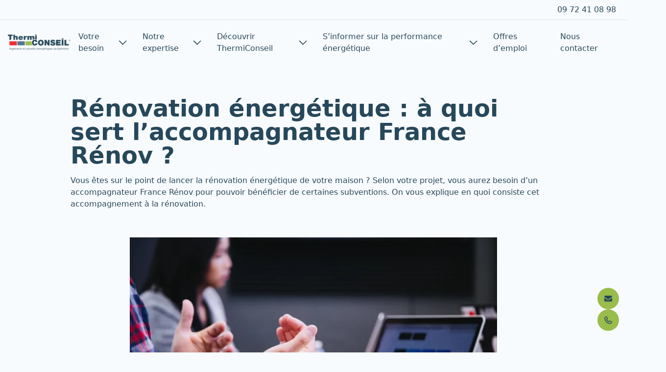

--- FILE ---
content_type: text/html; charset=UTF-8
request_url: https://thermiconseil.fr/actualites/accompagnateur-france-renov/
body_size: 54341
content:
<!DOCTYPE html>
<html lang="fr-FR">
<head>
    <meta charset="UTF-8">
    <meta http-equiv="X-UA-Compatible" content="IE=edge,chrome=1">
    <meta name="viewport" content="width=device-width, initial-scale=1.0">

    <meta name='robots' content='index, follow, max-image-preview:large, max-snippet:-1, max-video-preview:-1' />

	<!-- This site is optimized with the Yoast SEO plugin v26.6 - https://yoast.com/wordpress/plugins/seo/ -->
	<title>Rénovation : à quoi sert l&#039;accompagnateur France Rénov ?</title>
<link data-rocket-prefetch href="https://www.gstatic.com" rel="dns-prefetch">
<link data-rocket-prefetch href="https://www.googletagmanager.com" rel="dns-prefetch">
<link data-rocket-prefetch href="https://cdnjs.cloudflare.com" rel="dns-prefetch">
<link data-rocket-prefetch href="https://cdn.jsdelivr.net" rel="dns-prefetch">
<link data-rocket-prefetch href="https://pro.fontawesome.com" rel="dns-prefetch">
<link data-rocket-prefetch href="https://widget.trustpilot.com" rel="dns-prefetch">
<link data-rocket-prefetch href="https://www.google.com" rel="dns-prefetch"><link rel="preload" data-rocket-preload as="image" href="https://thermiconseil.fr/wp-content/uploads/2023/12/headwayio-5qgiuubxkwm-unsplash-jpg-crdownload-1024x683.webp" imagesrcset="https://thermiconseil.fr/wp-content/uploads/2023/12/headwayio-5qgiuubxkwm-unsplash-jpg-crdownload-1024x683.webp 1024w, https://thermiconseil.fr/wp-content/uploads/2023/12/headwayio-5qgiuubxkwm-unsplash-jpg-crdownload-300x200.webp 300w, https://thermiconseil.fr/wp-content/uploads/2023/12/headwayio-5qgiuubxkwm-unsplash-jpg-crdownload-768x512.webp 768w, https://thermiconseil.fr/wp-content/uploads/2023/12/headwayio-5qgiuubxkwm-unsplash-jpg-crdownload.webp 1254w" imagesizes="(max-width: 750px) 100vw, 750px" fetchpriority="high">
	<meta name="description" content="L&#039;accompagnateur France Rénov aide les ménages à mener leur projet de rénovation énergétique. Découvrez toutes ses missions auprès des particuliers." />
	<link rel="canonical" href="https://thermiconseil.fr/actualites/accompagnateur-france-renov/" />
	<meta property="og:locale" content="fr_FR" />
	<meta property="og:type" content="article" />
	<meta property="og:title" content="Rénovation : à quoi sert l&#039;accompagnateur France Rénov ?" />
	<meta property="og:description" content="L&#039;accompagnateur France Rénov aide les ménages à mener leur projet de rénovation énergétique. Découvrez toutes ses missions auprès des particuliers." />
	<meta property="og:url" content="https://thermiconseil.fr/actualites/accompagnateur-france-renov/" />
	<meta property="og:site_name" content="ThermiConseil" />
	<meta property="article:published_time" content="2025-10-06T07:53:13+00:00" />
	<meta property="article:modified_time" content="2025-10-06T14:48:54+00:00" />
	<meta property="og:image" content="https://thermiconseil.fr/wp-content/uploads/2023/12/headwayio-5qgiuubxkwm-unsplash-jpg-crdownload.webp" />
	<meta property="og:image:width" content="1254" />
	<meta property="og:image:height" content="836" />
	<meta property="og:image:type" content="image/webp" />
	<meta name="author" content="Caroline Renner" />
	<meta name="twitter:card" content="summary_large_image" />
	<meta name="twitter:label1" content="Écrit par" />
	<meta name="twitter:data1" content="Caroline Renner" />
	<meta name="twitter:label2" content="Durée de lecture estimée" />
	<meta name="twitter:data2" content="6 minutes" />
	<script type="application/ld+json" class="yoast-schema-graph">{"@context":"https://schema.org","@graph":[{"@type":"Article","@id":"https://thermiconseil.fr/actualites/accompagnateur-france-renov/#article","isPartOf":{"@id":"https://thermiconseil.fr/actualites/accompagnateur-france-renov/"},"author":{"name":"Caroline Renner","@id":"https://thermiconseil.fr/#/schema/person/85fe52094f8ab2ca4ab9339fd6c18834"},"headline":"Rénovation énergétique : à quoi sert l&rsquo;accompagnateur France Rénov ?","datePublished":"2025-10-06T07:53:13+00:00","dateModified":"2025-10-06T14:48:54+00:00","mainEntityOfPage":{"@id":"https://thermiconseil.fr/actualites/accompagnateur-france-renov/"},"wordCount":1059,"commentCount":0,"publisher":{"@id":"https://thermiconseil.fr/#organization"},"image":{"@id":"https://thermiconseil.fr/actualites/accompagnateur-france-renov/#primaryimage"},"thumbnailUrl":"https://thermiconseil.fr/wp-content/uploads/2023/12/headwayio-5qgiuubxkwm-unsplash-jpg-crdownload.webp","articleSection":["Mon Accompagnateur Rénov"],"inLanguage":"fr-FR","potentialAction":[{"@type":"CommentAction","name":"Comment","target":["https://thermiconseil.fr/actualites/accompagnateur-france-renov/#respond"]}]},{"@type":"WebPage","@id":"https://thermiconseil.fr/actualites/accompagnateur-france-renov/","url":"https://thermiconseil.fr/actualites/accompagnateur-france-renov/","name":"Rénovation : à quoi sert l'accompagnateur France Rénov ?","isPartOf":{"@id":"https://thermiconseil.fr/#website"},"primaryImageOfPage":{"@id":"https://thermiconseil.fr/actualites/accompagnateur-france-renov/#primaryimage"},"image":{"@id":"https://thermiconseil.fr/actualites/accompagnateur-france-renov/#primaryimage"},"thumbnailUrl":"https://thermiconseil.fr/wp-content/uploads/2023/12/headwayio-5qgiuubxkwm-unsplash-jpg-crdownload.webp","datePublished":"2025-10-06T07:53:13+00:00","dateModified":"2025-10-06T14:48:54+00:00","description":"L'accompagnateur France Rénov aide les ménages à mener leur projet de rénovation énergétique. Découvrez toutes ses missions auprès des particuliers.","breadcrumb":{"@id":"https://thermiconseil.fr/actualites/accompagnateur-france-renov/#breadcrumb"},"inLanguage":"fr-FR","potentialAction":[{"@type":"ReadAction","target":["https://thermiconseil.fr/actualites/accompagnateur-france-renov/"]}]},{"@type":"ImageObject","inLanguage":"fr-FR","@id":"https://thermiconseil.fr/actualites/accompagnateur-france-renov/#primaryimage","url":"https://thermiconseil.fr/wp-content/uploads/2023/12/headwayio-5qgiuubxkwm-unsplash-jpg-crdownload.webp","contentUrl":"https://thermiconseil.fr/wp-content/uploads/2023/12/headwayio-5qgiuubxkwm-unsplash-jpg-crdownload.webp","width":1254,"height":836,"caption":"Devenir Mon Accompagnateur Rénov pour aider la rénovation énergétique des ménages"},{"@type":"BreadcrumbList","@id":"https://thermiconseil.fr/actualites/accompagnateur-france-renov/#breadcrumb","itemListElement":[{"@type":"ListItem","position":1,"name":"Accueil","item":"https://thermiconseil.fr/"},{"@type":"ListItem","position":2,"name":"L&rsquo;actualité de l&rsquo;étude thermique et de la rénovation énergétique","item":"https://thermiconseil.fr/actualites/"},{"@type":"ListItem","position":3,"name":"Rénovation énergétique : à quoi sert l&rsquo;accompagnateur France Rénov ?"}]},{"@type":"WebSite","@id":"https://thermiconseil.fr/#website","url":"https://thermiconseil.fr/","name":"ThermiConseil","description":"","publisher":{"@id":"https://thermiconseil.fr/#organization"},"potentialAction":[{"@type":"SearchAction","target":{"@type":"EntryPoint","urlTemplate":"https://thermiconseil.fr/?s={search_term_string}"},"query-input":{"@type":"PropertyValueSpecification","valueRequired":true,"valueName":"search_term_string"}}],"inLanguage":"fr-FR"},{"@type":"Organization","@id":"https://thermiconseil.fr/#organization","name":"ThermiConseil, bureau d'études thermiques et Mon Accompagnateur Rénov","alternateName":"ThermiConseil France","url":"https://thermiconseil.fr/","logo":{"@type":"ImageObject","inLanguage":"fr-FR","@id":"https://thermiconseil.fr/#/schema/logo/image/","url":"https://thermiconseil.fr/wp-content/uploads/2024/09/thermiconseil-logo.webp","contentUrl":"https://thermiconseil.fr/wp-content/uploads/2024/09/thermiconseil-logo.webp","width":1150,"height":712,"caption":"ThermiConseil, bureau d'études thermiques et Mon Accompagnateur Rénov"},"image":{"@id":"https://thermiconseil.fr/#/schema/logo/image/"}},{"@type":"Person","@id":"https://thermiconseil.fr/#/schema/person/85fe52094f8ab2ca4ab9339fd6c18834","name":"Caroline Renner","image":{"@type":"ImageObject","inLanguage":"fr-FR","@id":"https://thermiconseil.fr/#/schema/person/image/","url":"https://secure.gravatar.com/avatar/d726e595eacc9172330172faee5024212b9c6832d1db9953b56e8e7ac256605b?s=96&d=mm&r=g","contentUrl":"https://secure.gravatar.com/avatar/d726e595eacc9172330172faee5024212b9c6832d1db9953b56e8e7ac256605b?s=96&d=mm&r=g","caption":"Caroline Renner"}}]}</script>
	<!-- / Yoast SEO plugin. -->


<script type='application/javascript'  id='pys-version-script'>console.log('PixelYourSite Free version 11.1.5.1');</script>
<link rel='dns-prefetch' href='//widget.trustpilot.com' />
<link rel='dns-prefetch' href='//cdnjs.cloudflare.com' />
<link rel='dns-prefetch' href='//cdn.jsdelivr.net' />
<link rel='dns-prefetch' href='//pro.fontawesome.com' />
<style id='wp-img-auto-sizes-contain-inline-css' type='text/css'>
img:is([sizes=auto i],[sizes^="auto," i]){contain-intrinsic-size:3000px 1500px}
/*# sourceURL=wp-img-auto-sizes-contain-inline-css */
</style>
<link rel='stylesheet' id='formidable-css' href='https://thermiconseil.fr/wp-content/plugins/formidable/css/formidableforms.css?ver=151114' type='text/css' media='all' />
<link rel='stylesheet' id='wp-job-manager-job-listings-css' href='https://thermiconseil.fr/wp-content/plugins/wp-job-manager/assets/dist/css/job-listings.css?ver=598383a28ac5f9f156e4' type='text/css' media='all' />
<link rel='stylesheet' id='cmplz-general-css' href='https://thermiconseil.fr/wp-content/plugins/complianz-gdpr-premium/assets/css/cookieblocker.min.css?ver=1762267390' type='text/css' media='all' />
<link rel='stylesheet' id='style-pilopress-css' href='https://thermiconseil.fr/wp-content/themes/thermiconseil/pilopress/assets/styles.min.css?ver=1757948639' type='text/css' media='all' />
<link rel='stylesheet' id='plyr-css' href='https://cdnjs.cloudflare.com/ajax/libs/plyr/3.6.8/plyr.min.css?ver=3.6.8' type='text/css' media='all' />
<link rel='stylesheet' id='splide-css' href='https://cdn.jsdelivr.net/npm/@splidejs/splide@latest/dist/css/splide-core.min.css?ver=4.1.3' type='text/css' media='all' />
<link rel='stylesheet' id='fa-pro-css' href='https://pro.fontawesome.com/releases/v5.15.1/css/all.css?ver=5.15.1' type='text/css' media='all' />
<script type="text/javascript" src="//widget.trustpilot.com/bootstrap/v5/tp.widget.bootstrap.min.js?ver=5" id="trustbox-js"></script>
<script type="text/javascript" id="jquery-core-js-extra">
/* <![CDATA[ */
var pipAddon = {"ajax":"https://thermiconseil.fr/wp-admin/admin-ajax.php","theme":"https://thermiconseil.fr/wp-content/themes/thermiconseil","layouts":"https://thermiconseil.fr/wp-content/themes/thermiconseil/pilopress/layouts"};
var pysFacebookRest = {"restApiUrl":"https://thermiconseil.fr/wp-json/pys-facebook/v1/event","debug":""};
//# sourceURL=jquery-core-js-extra
/* ]]> */
</script>
<script type="text/javascript" src="https://thermiconseil.fr/wp-includes/js/jquery/jquery.min.js?ver=3.7.1" id="jquery-core-js"></script>
<script type="text/javascript" src="https://thermiconseil.fr/wp-includes/js/jquery/jquery-migrate.min.js?ver=3.4.1" id="jquery-migrate-js"></script>
<script data-service="facebook" data-category="marketing" type="text/plain" data-cmplz-src="https://thermiconseil.fr/wp-content/plugins/pixelyoursite/dist/scripts/jquery.bind-first-0.2.3.min.js?ver=0.2.3" id="jquery-bind-first-js"></script>
<script data-service="facebook" data-category="marketing" type="text/plain" data-cmplz-src="https://thermiconseil.fr/wp-content/plugins/pixelyoursite/dist/scripts/js.cookie-2.1.3.min.js?ver=2.1.3" id="js-cookie-pys-js"></script>
<script data-service="facebook" data-category="marketing" type="text/plain" data-cmplz-src="https://thermiconseil.fr/wp-content/plugins/pixelyoursite/dist/scripts/tld.min.js?ver=2.3.1" id="js-tld-js"></script>
<script data-service="facebook" data-category="marketing" type="text/plain" id="pys-js-extra">
/* <![CDATA[ */
var pysOptions = {"staticEvents":{"facebook":{"init_event":[{"delay":0,"type":"static","ajaxFire":false,"name":"PageView","pixelIds":["142465000178772"],"eventID":"fba53fc1-8bd3-41c4-a514-4079c4b58952","params":{"post_category":"Mon Accompagnateur R\u00e9nov","page_title":"R\u00e9novation \u00e9nerg\u00e9tique : \u00e0 quoi sert l'accompagnateur France R\u00e9nov ?","post_type":"post","post_id":8407,"plugin":"PixelYourSite","user_role":"guest","event_url":"thermiconseil.fr/actualites/accompagnateur-france-renov/"},"e_id":"init_event","ids":[],"hasTimeWindow":false,"timeWindow":0,"woo_order":"","edd_order":""}]}},"dynamicEvents":[],"triggerEvents":[],"triggerEventTypes":[],"facebook":{"pixelIds":["142465000178772"],"advancedMatching":{"external_id":"aafebbcccfdebfaedacacda"},"advancedMatchingEnabled":true,"removeMetadata":false,"wooVariableAsSimple":false,"serverApiEnabled":true,"wooCRSendFromServer":false,"send_external_id":null,"enabled_medical":false,"do_not_track_medical_param":["event_url","post_title","page_title","landing_page","content_name","categories","category_name","tags"],"meta_ldu":false},"debug":"","siteUrl":"https://thermiconseil.fr","ajaxUrl":"https://thermiconseil.fr/wp-admin/admin-ajax.php","ajax_event":"0a5f0055ed","enable_remove_download_url_param":"1","cookie_duration":"7","last_visit_duration":"60","enable_success_send_form":"","ajaxForServerEvent":"1","ajaxForServerStaticEvent":"1","useSendBeacon":"1","send_external_id":"1","external_id_expire":"180","track_cookie_for_subdomains":"1","google_consent_mode":"1","gdpr":{"ajax_enabled":false,"all_disabled_by_api":false,"facebook_disabled_by_api":false,"analytics_disabled_by_api":false,"google_ads_disabled_by_api":false,"pinterest_disabled_by_api":false,"bing_disabled_by_api":false,"reddit_disabled_by_api":false,"externalID_disabled_by_api":false,"facebook_prior_consent_enabled":true,"analytics_prior_consent_enabled":true,"google_ads_prior_consent_enabled":null,"pinterest_prior_consent_enabled":true,"bing_prior_consent_enabled":true,"cookiebot_integration_enabled":false,"cookiebot_facebook_consent_category":"marketing","cookiebot_analytics_consent_category":"statistics","cookiebot_tiktok_consent_category":"marketing","cookiebot_google_ads_consent_category":"marketing","cookiebot_pinterest_consent_category":"marketing","cookiebot_bing_consent_category":"marketing","consent_magic_integration_enabled":false,"real_cookie_banner_integration_enabled":false,"cookie_notice_integration_enabled":false,"cookie_law_info_integration_enabled":false,"analytics_storage":{"enabled":true,"value":"granted","filter":false},"ad_storage":{"enabled":true,"value":"granted","filter":false},"ad_user_data":{"enabled":true,"value":"granted","filter":false},"ad_personalization":{"enabled":true,"value":"granted","filter":false}},"cookie":{"disabled_all_cookie":false,"disabled_start_session_cookie":false,"disabled_advanced_form_data_cookie":false,"disabled_landing_page_cookie":false,"disabled_first_visit_cookie":false,"disabled_trafficsource_cookie":false,"disabled_utmTerms_cookie":false,"disabled_utmId_cookie":false},"tracking_analytics":{"TrafficSource":"direct","TrafficLanding":"undefined","TrafficUtms":[],"TrafficUtmsId":[]},"GATags":{"ga_datalayer_type":"default","ga_datalayer_name":"dataLayerPYS"},"woo":{"enabled":false},"edd":{"enabled":false},"cache_bypass":"1769302147"};
//# sourceURL=pys-js-extra
/* ]]> */
</script>
<script data-service="facebook" data-category="marketing" type="text/plain" data-cmplz-src="https://thermiconseil.fr/wp-content/plugins/pixelyoursite/dist/scripts/public.js?ver=11.1.5.1" id="pys-js"></script>
<script>document.documentElement.className += " js";</script>
			<style>.cmplz-hidden {
					display: none !important;
				}</style>                <script>(
                        function ( w, d, s, l, i ) {
                            w[l] = w[l] || [];
                            w[l].push( { 'gtm.start': new Date().getTime(), event: 'gtm.js' } );
                            var f                            = d.getElementsByTagName( s )[0],
                                j = d.createElement( s ), dl = l != 'dataLayer' ? '&l=' + l : '';
                            j.async                          = true;
                            j.src                            =
                                'https://www.googletagmanager.com/gtm.js?id=' + i + dl;
                            f.parentNode.insertBefore( j, f );
                        }
                    )( window, document, 'script', 'dataLayer', 'GTM-537Z6BW' );
                </script>
                <link rel="icon" href="https://thermiconseil.fr/wp-content/uploads/2025/03/cropped-favicon-thermiconseil2020-32x32.webp" sizes="32x32" />
<link rel="icon" href="https://thermiconseil.fr/wp-content/uploads/2025/03/cropped-favicon-thermiconseil2020-192x192.webp" sizes="192x192" />
<link rel="apple-touch-icon" href="https://thermiconseil.fr/wp-content/uploads/2025/03/cropped-favicon-thermiconseil2020-180x180.webp" />
<meta name="msapplication-TileImage" content="https://thermiconseil.fr/wp-content/uploads/2025/03/cropped-favicon-thermiconseil2020-270x270.webp" />
<link rel='stylesheet' id='dashicons-css' href='https://thermiconseil.fr/wp-includes/css/dashicons.min.css?ver=6.9' type='text/css' media='all' />
<link rel='stylesheet' id='acf-global-css' href='https://thermiconseil.fr/wp-content/plugins/advanced-custom-fields-pro/assets/build/css/acf-global.min.css?ver=6.7.0.2' type='text/css' media='all' />
<link rel='stylesheet' id='acf-input-css' href='https://thermiconseil.fr/wp-content/plugins/advanced-custom-fields-pro/assets/build/css/acf-input.min.css?ver=6.7.0.2' type='text/css' media='all' />
<link rel='stylesheet' id='acf-pro-input-css' href='https://thermiconseil.fr/wp-content/plugins/advanced-custom-fields-pro/assets/build/css/pro/acf-pro-input.min.css?ver=6.7.0.2' type='text/css' media='all' />
<link rel='stylesheet' id='select2-css' href='https://thermiconseil.fr/wp-content/plugins/advanced-custom-fields-pro/assets/inc/select2/4/select2.min.css?ver=4.0.13' type='text/css' media='all' />
<link rel='stylesheet' id='acf-datepicker-css' href='https://thermiconseil.fr/wp-content/plugins/advanced-custom-fields-pro/assets/inc/datepicker/jquery-ui.min.css?ver=1.11.4' type='text/css' media='all' />
<link rel='stylesheet' id='acf-timepicker-css' href='https://thermiconseil.fr/wp-content/plugins/advanced-custom-fields-pro/assets/inc/timepicker/jquery-ui-timepicker-addon.min.css?ver=1.6.1' type='text/css' media='all' />
<link rel='stylesheet' id='wp-color-picker-css' href='https://thermiconseil.fr/wp-admin/css/color-picker.min.css?ver=6.9' type='text/css' media='all' />
<link rel='stylesheet' id='acf-extended-input-css' href='https://thermiconseil.fr/wp-content/plugins/acf-extended-pro/assets/css/acfe-input.min.css?ver=0.9.2.2' type='text/css' media='all' />
<link rel='stylesheet' id='acf-extended-pro-input-css' href='https://thermiconseil.fr/wp-content/plugins/acf-extended-pro/pro/assets/css/acfe-pro-input.min.css?ver=0.9.2.2' type='text/css' media='all' />
<link rel='stylesheet' id='acf-extended-css' href='https://thermiconseil.fr/wp-content/plugins/acf-extended-pro/assets/css/acfe.min.css?ver=0.9.2.2' type='text/css' media='all' />
<style id="rocket-lazyrender-inline-css">[data-wpr-lazyrender] {content-visibility: auto;}</style><meta name="generator" content="WP Rocket 3.20.2" data-wpr-features="wpr_preconnect_external_domains wpr_automatic_lazy_rendering wpr_oci wpr_preload_links wpr_desktop" /></head>
<body data-cmplz=1 class="wp-singular post-template-default single single-post postid-8407 single-format-standard wp-theme-thermiconseil thermiconseil">
                <noscript>
                    <iframe src="https://www.googletagmanager.com/ns.html?id=GTM-537Z6BW"
                            height="0" width="0" style="display:none;visibility:hidden"></iframe>
                </noscript>
                <nav class="fixed right-4 bottom-0 -translate-y-1/2 z-50 flex flex-col gap-3">

    <!-- MAIL -->
    <div class="relative w-[44px] h-[44px]">
        <a class="cta-reveal absolute right-0 top-0 group flex flex-row-reverse items-center overflow-hidden rounded-full
              w-[44px] h-[44px] hover:md:w-[200px] transition-all duration-300 ease-out
              bg-primary focus:outline-none focus-visible:ring-2 focus-visible:ring-black/20"
            href="https://thermiconseil.fr/contact/"
            aria-label="Nous contacter">

            <span class="icon grid place-items-center w-[44px] h-[44px] rounded-full shrink-0 fill-secondary-800
                   transition-transform duration-300 group-hover:md:translate-x-1">
                <svg class="w-5 h-5" xmlns="http://www.w3.org/2000/svg" viewBox="0 0 640 640"><!--!Font Awesome Free v7.0.1 by @fontawesome - https://fontawesome.com License - https://fontawesome.com/license/free Copyright 2025 Fonticons, Inc.--><path d="M112 128C85.5 128 64 149.5 64 176C64 191.1 71.1 205.3 83.2 214.4L291.2 370.4C308.3 383.2 331.7 383.2 348.8 370.4L556.8 214.4C568.9 205.3 576 191.1 576 176C576 149.5 554.5 128 528 128L112 128zM64 260L64 448C64 483.3 92.7 512 128 512L512 512C547.3 512 576 483.3 576 448L576 260L377.6 408.8C343.5 434.4 296.5 434.4 262.4 408.8L64 260z"/></svg>
            </span>

            <span class="label pointer-events-none whitespace-nowrap overflow-hidden
                   max-w-0 opacity-0 translate-x-2 pl-0 pr-3
                   transition-all duration-300 text-secondary-800
                   group-hover:max-w-[140px] group-hover:md:opacity-100 group-hover:md:translate-x-0 group-hover:md:pl-3">
                Nous contacter            </span>
        </a>
    </div>

    <!-- PHONE -->
    <div class="relative w-[44px] h-[44px]">
        <a class="cta-reveal absolute right-0 top-0 group flex flex-row-reverse items-center overflow-hidden rounded-full
              w-[44px] h-[44px] hover:md:w-[200px] transition-all duration-300 ease-out
              bg-primary focus:outline-none focus-visible:ring-2 focus-visible:ring-black/20"
            href="tel:+33972410898"
            aria-label="Appeler 09 72 41 08 98">

            <span class="icon grid place-items-center w-[44px] h-[44px] rounded-full shrink-0 fill-secondary-800
                   transition-transform duration-300 group-hover:md:translate-x-1">
                                <svg class="w-5 h-5" xmlns="http://www.w3.org/2000/svg" viewBox="0 0 640 640">
                    <path d="M176.8 74.9C204.1 65.8 233.8 78.8 245.7 104.9L285.4 192.2C296 215.6 289.4 243.2 269.4 259.3L245.2 278.6C270.7 328.6 310.7 370 359.6 397.4L380.8 370.8C396.9 350.7 424.5 344.1 447.9 354.8L535.2 394.5C561.4 406.4 574.3 436.1 565.2 463.4C544.5 525.7 481.5 579.6 404.3 566C230.6 535.4 104.7 409.5 74.1 235.8C60.5 158.6 114.5 95.7 176.7 74.9zM202 124.8C200.3 121 196 119.1 192 120.4C146.8 135.5 112.9 179 121.5 227.4C148.6 381.2 258.9 491.6 412.7 518.7C461.1 527.2 504.6 493.4 519.7 448.2C521 444.2 519.1 439.9 515.3 438.2L428 398.4C424.6 396.9 420.6 397.8 418.3 400.7L384.8 442.6C377.8 451.3 365.8 454.1 355.8 449.3C283.3 414.9 225.3 355 193.4 281.1C189.1 271.2 192 259.6 200.4 252.9L239.3 221.8C242.2 219.5 243.2 215.5 241.6 212.1L201.9 124.7z" />
                </svg>
            </span>

            <span class="label pointer-events-none whitespace-nowrap overflow-hidden
                   max-w-0 opacity-0 translate-x-2 pl-0 pr-3
                   transition-all duration-300 text-secondary-800
                   group-hover:md:max-w-[140px] group-hover:md:opacity-100 group-hover:md:translate-x-0 group-hover:md:pl-3">
                09 72 41 08 98            </span>
        </a>
    </div>

</nav>
<style>
    .cta-reveal.open {
        width: 200px;
    }

    .cta-reveal.open .label {
        max-width: 140px;
        opacity: 1;
        transform: translateX(0);
        padding-left: 0.75rem;
    }

    .cta-reveal.open .icon {
        transform: translateX(0.25rem);
    }
</style>

<section id="menu-contained-marlin-51"    class="menu-contained-marlin relative w-full  dark-on-light  py-0 md:py-0 lg:py-0 fixed top-0 transition-all duration-100 z-40 text-black">
            <div  class="top-menu">
            <div  class="container flex justify-end py-2 px-4">
                <div id="top-menu" class="flex items-center px-1.5"><ul id="menu-dessus" class=""><li id="menu-item-786" class="menu-item menu-item-type-custom menu-item-object-custom md:pointer-events-none menu-item-786"><a href="tel:0972410898">09 72 41 08 98</a></li>
</ul></div>            </div>
        </div>
        
    <div  class="container">
        <div  class="mx-auto relative ">

            <div class="header-bar  flex justify-start items-center py-3.5 gap-12">

                                        <a href="https://thermiconseil.fr" class="shrink-0">
                            <img width="300" height="120" src="https://thermiconseil.fr/wp-content/uploads/2023/02/logo-color-1-300x120.png" class="pib-image | imagify-no-webp custom_logo object-contain w-20 lg:w-32" alt="Logo de ThermiConseil, bureau d&#039;études thermiques" decoding="async" srcset="https://thermiconseil.fr/wp-content/uploads/2023/02/logo-color-1-300x120.png 300w, https://thermiconseil.fr/wp-content/uploads/2023/02/logo-color-1.png 320w" sizes="(max-width: 300px) 100vw, 300px" loading="lazy" /><img width="300" height="120" src="https://thermiconseil.fr/wp-content/uploads/2023/04/logo-white-2-300x120.png" class="pib-image | imagify-no-webp custom_logo_mono object-contain w-20 lg:w-32" alt="Logo de ThermiConseil France, bureau d&#039;études thermiques" decoding="async" srcset="https://thermiconseil.fr/wp-content/uploads/2023/04/logo-white-2-300x120.png 300w, https://thermiconseil.fr/wp-content/uploads/2023/04/logo-white-2.png 320w" sizes="(max-width: 300px) 100vw, 300px" loading="lazy" />                                                    </a>
                    
                <nav id="main-menu" class="main-menu | hidden fixed inset-0 lg:relative lg:flex lg:inset-auto lg:bg-transparent lg:grow"><ul id="menu-principal" class="nav-menu | relative flex grow flex-col items-stretch lg:flex-row lg:items-center lg:gap-2"><li id="menu-item-5634" class="menu-item menu-item-type-custom menu-item-object-custom menu-item-has-children group relative menu-item-5634 group"><a href="https://thermiconseil.fr/besoin/">Votre besoin<svg xmlns="http://www.w3.org/2000/svg" viewBox="0 0 448 512" class="chevron"><!--! Font Awesome Pro 6.3.0 by @fontawesome - https://fontawesome.com License - https://fontawesome.com/license (Commercial License) Copyright 2023 Fonticons, Inc. --><path d="M199 401c9.4 9.4 24.6 9.4 33.9 0L425 209c9.4-9.4 9.4-24.6 0-33.9s-24.6-9.4-33.9 0l-175 175L41 175c-9.4-9.4-24.6-9.4-33.9 0s-9.4 24.6 0 33.9L199 401z"/></svg><svg xmlns="http://www.w3.org/2000/svg" viewBox="0 0 448 512" class="arrow"><!--! Font Awesome Pro 6.3.0 by @fontawesome - https://fontawesome.com License - https://fontawesome.com/license (Commercial License) Copyright 2023 Fonticons, Inc. --><path d="M440.6 273.4c4.7-4.5 7.4-10.8 7.4-17.4s-2.7-12.8-7.4-17.4l-176-168c-9.6-9.2-24.8-8.8-33.9 .8s-8.8 24.8 .8 33.9L364.1 232 24 232c-13.3 0-24 10.7-24 24s10.7 24 24 24l340.1 0L231.4 406.6c-9.6 9.2-9.9 24.3-.8 33.9s24.3 9.9 33.9 .8l176-168z"/></svg></a><div class="mega-menu  hidden lg:block lg:pointer-events-none lg:opacity-0 lg:invisible lg:absolute lg:min-w-max">

            <section class=" menu-dropdown-sidecard-pilotin   text-white lg:bg-secondary-100 lg:text-black lg:rounded-3xl lg:p-8  lg:shadow-submenu ">

        <div class="submenu_title  hidden lg:block">
                    </div>

        <div class="main_wrapper  flex lg:gap-x-5 mt-9 lg:mt-5">
                                            <div class="wrapper_left  flex flex-col gap-6 lg:gap-0 lg:pr-5 lg:border-r border-secondary-500">
                                        <div
                            class="inner_left  relative inline-flex transition-colors duration-300 items-center justify-between lg:p-5 lg:hover:bg-primary-400 lg:hover:text-primary-500 rounded-2xl  ">

                                                        <a
                                    class="inner_left_link  absolute top-0 left-0 w-full h-full z-40"
                                    href="https://thermiconseil.fr/besoin/renovation-audit-energetique-maison-individuelle/"
                                    target=""></a>
                                Je suis un particulier et j'ai besoin d'un audit énergétique
                            <svg xmlns="http://www.w3.org/2000/svg" viewBox="0 0 448 512" class="arrow"><!--! Font Awesome Pro 6.3.0 by @fontawesome - https://fontawesome.com License - https://fontawesome.com/license (Commercial License) Copyright 2023 Fonticons, Inc. --><path d="M440.6 273.4c4.7-4.5 7.4-10.8 7.4-17.4s-2.7-12.8-7.4-17.4l-176-168c-9.6-9.2-24.8-8.8-33.9 .8s-8.8 24.8 .8 33.9L364.1 232 24 232c-13.3 0-24 10.7-24 24s10.7 24 24 24l340.1 0L231.4 406.6c-9.6 9.2-9.9 24.3-.8 33.9s24.3 9.9 33.9 .8l176-168z"/></svg>
                        
                                                </div>

                                            <div
                            class="inner_left  relative inline-flex transition-colors duration-300 items-center justify-between lg:p-5 lg:hover:bg-primary-400 lg:hover:text-primary-500 rounded-2xl  ">

                                                        <a
                                    class="inner_left_link  absolute top-0 left-0 w-full h-full z-40"
                                    href="https://thermiconseil.fr/besoin/conseil-renovation-energetique/"
                                    target=""></a>
                                Je suis un particulier et j'ai besoin d'un conseil en rénovation énergétique
                            <svg xmlns="http://www.w3.org/2000/svg" viewBox="0 0 448 512" class="arrow"><!--! Font Awesome Pro 6.3.0 by @fontawesome - https://fontawesome.com License - https://fontawesome.com/license (Commercial License) Copyright 2023 Fonticons, Inc. --><path d="M440.6 273.4c4.7-4.5 7.4-10.8 7.4-17.4s-2.7-12.8-7.4-17.4l-176-168c-9.6-9.2-24.8-8.8-33.9 .8s-8.8 24.8 .8 33.9L364.1 232 24 232c-13.3 0-24 10.7-24 24s10.7 24 24 24l340.1 0L231.4 406.6c-9.6 9.2-9.9 24.3-.8 33.9s24.3 9.9 33.9 .8l176-168z"/></svg>
                        
                                                </div>

                                            <div
                            class="inner_left  relative inline-flex transition-colors duration-300 items-center justify-between lg:p-5 lg:hover:bg-primary-400 lg:hover:text-primary-500 rounded-2xl  ">

                                                        <a
                                    class="inner_left_link  absolute top-0 left-0 w-full h-full z-40"
                                    href="https://thermiconseil.fr/besoin/expert-financement-renovation-energetique/"
                                    target=""></a>
                                Je suis un particulier et j'ai besoin d'un plan de financement optimisé
                            <svg xmlns="http://www.w3.org/2000/svg" viewBox="0 0 448 512" class="arrow"><!--! Font Awesome Pro 6.3.0 by @fontawesome - https://fontawesome.com License - https://fontawesome.com/license (Commercial License) Copyright 2023 Fonticons, Inc. --><path d="M440.6 273.4c4.7-4.5 7.4-10.8 7.4-17.4s-2.7-12.8-7.4-17.4l-176-168c-9.6-9.2-24.8-8.8-33.9 .8s-8.8 24.8 .8 33.9L364.1 232 24 232c-13.3 0-24 10.7-24 24s10.7 24 24 24l340.1 0L231.4 406.6c-9.6 9.2-9.9 24.3-.8 33.9s24.3 9.9 33.9 .8l176-168z"/></svg>
                        
                                                </div>

                                            <div
                            class="inner_left  relative inline-flex transition-colors duration-300 items-center justify-between lg:p-5 lg:hover:bg-primary-400 lg:hover:text-primary-500 rounded-2xl  ">

                                                        <a
                                    class="inner_left_link  absolute top-0 left-0 w-full h-full z-40"
                                    href="https://thermiconseil.fr/besoin/audit-energetique-copropriete/"
                                    target=""></a>
                                Je représente une copropriété avec un besoin d'audit énergétique
                            <svg xmlns="http://www.w3.org/2000/svg" viewBox="0 0 448 512" class="arrow"><!--! Font Awesome Pro 6.3.0 by @fontawesome - https://fontawesome.com License - https://fontawesome.com/license (Commercial License) Copyright 2023 Fonticons, Inc. --><path d="M440.6 273.4c4.7-4.5 7.4-10.8 7.4-17.4s-2.7-12.8-7.4-17.4l-176-168c-9.6-9.2-24.8-8.8-33.9 .8s-8.8 24.8 .8 33.9L364.1 232 24 232c-13.3 0-24 10.7-24 24s10.7 24 24 24l340.1 0L231.4 406.6c-9.6 9.2-9.9 24.3-.8 33.9s24.3 9.9 33.9 .8l176-168z"/></svg>
                        
                                                </div>

                                            <div
                            class="inner_left  relative inline-flex transition-colors duration-300 items-center justify-between lg:p-5 lg:hover:bg-primary-400 lg:hover:text-primary-500 rounded-2xl  ">

                                                        <a
                                    class="inner_left_link  absolute top-0 left-0 w-full h-full z-40"
                                    href="https://thermiconseil.fr/besoin/plan-pluriannuel-de-travaux-ppt-coproprietes/"
                                    target=""></a>
                                Je représente une copropriété avec un besoin de PPT
                            <svg xmlns="http://www.w3.org/2000/svg" viewBox="0 0 448 512" class="arrow"><!--! Font Awesome Pro 6.3.0 by @fontawesome - https://fontawesome.com License - https://fontawesome.com/license (Commercial License) Copyright 2023 Fonticons, Inc. --><path d="M440.6 273.4c4.7-4.5 7.4-10.8 7.4-17.4s-2.7-12.8-7.4-17.4l-176-168c-9.6-9.2-24.8-8.8-33.9 .8s-8.8 24.8 .8 33.9L364.1 232 24 232c-13.3 0-24 10.7-24 24s10.7 24 24 24l340.1 0L231.4 406.6c-9.6 9.2-9.9 24.3-.8 33.9s24.3 9.9 33.9 .8l176-168z"/></svg>
                        
                                                </div>

                                            <div
                            class="inner_left  relative inline-flex transition-colors duration-300 items-center justify-between lg:p-5 lg:hover:bg-primary-400 lg:hover:text-primary-500 rounded-2xl  ">

                                                        <a
                                    class="inner_left_link  absolute top-0 left-0 w-full h-full z-40"
                                    href="https://thermiconseil.fr/besoin/amo-copropriete-assistance-maitrise-ouvrage/"
                                    target=""></a>
                                Je représente une copropriété avec un besoin d'AMO
                            <svg xmlns="http://www.w3.org/2000/svg" viewBox="0 0 448 512" class="arrow"><!--! Font Awesome Pro 6.3.0 by @fontawesome - https://fontawesome.com License - https://fontawesome.com/license (Commercial License) Copyright 2023 Fonticons, Inc. --><path d="M440.6 273.4c4.7-4.5 7.4-10.8 7.4-17.4s-2.7-12.8-7.4-17.4l-176-168c-9.6-9.2-24.8-8.8-33.9 .8s-8.8 24.8 .8 33.9L364.1 232 24 232c-13.3 0-24 10.7-24 24s10.7 24 24 24l340.1 0L231.4 406.6c-9.6 9.2-9.9 24.3-.8 33.9s24.3 9.9 33.9 .8l176-168z"/></svg>
                        
                                                </div>

                                            <div
                            class="inner_left  relative inline-flex transition-colors duration-300 items-center justify-between lg:p-5 lg:hover:bg-primary-400 lg:hover:text-primary-500 rounded-2xl  ">

                                                        <a
                                    class="inner_left_link  absolute top-0 left-0 w-full h-full z-40"
                                    href="/besoin/renovation-audit-energetique-thermique-batiment-tertiaire/"
                                    target=""></a>
                                Je représente le secteur tertiaire avec un projet de rénovation
                            <svg xmlns="http://www.w3.org/2000/svg" viewBox="0 0 448 512" class="arrow"><!--! Font Awesome Pro 6.3.0 by @fontawesome - https://fontawesome.com License - https://fontawesome.com/license (Commercial License) Copyright 2023 Fonticons, Inc. --><path d="M440.6 273.4c4.7-4.5 7.4-10.8 7.4-17.4s-2.7-12.8-7.4-17.4l-176-168c-9.6-9.2-24.8-8.8-33.9 .8s-8.8 24.8 .8 33.9L364.1 232 24 232c-13.3 0-24 10.7-24 24s10.7 24 24 24l340.1 0L231.4 406.6c-9.6 9.2-9.9 24.3-.8 33.9s24.3 9.9 33.9 .8l176-168z"/></svg>
                        
                                                </div>

                                            <div
                            class="inner_left  relative inline-flex transition-colors duration-300 items-center justify-between lg:p-5 lg:hover:bg-primary-400 lg:hover:text-primary-500 rounded-2xl  ">

                                                        <a
                                    class="inner_left_link  absolute top-0 left-0 w-full h-full z-40"
                                    href="/besoin/etudes-thermiques-construction-rt-2012-re2020/"
                                    target=""></a>
                                J’ai un projet de construction neuve et j'ai besoin d'une étude RE 2020
                            <svg xmlns="http://www.w3.org/2000/svg" viewBox="0 0 448 512" class="arrow"><!--! Font Awesome Pro 6.3.0 by @fontawesome - https://fontawesome.com License - https://fontawesome.com/license (Commercial License) Copyright 2023 Fonticons, Inc. --><path d="M440.6 273.4c4.7-4.5 7.4-10.8 7.4-17.4s-2.7-12.8-7.4-17.4l-176-168c-9.6-9.2-24.8-8.8-33.9 .8s-8.8 24.8 .8 33.9L364.1 232 24 232c-13.3 0-24 10.7-24 24s10.7 24 24 24l340.1 0L231.4 406.6c-9.6 9.2-9.9 24.3-.8 33.9s24.3 9.9 33.9 .8l176-168z"/></svg>
                        
                                                </div>

                                    </div>
                    
                                        <div
                        class="wrapper_right  hidden lg:block ">

                        <img width="768" height="768" src="https://thermiconseil.fr/wp-content/uploads/2024/12/besoin-particuliers-1-768x768-1.webp" class="pib-image | imagify-no-webp right_card_img object-cover h-80 w-auto rounded-3xl" alt="Besoin audit énergétique pour un logement particulier" decoding="async" fetchpriority="high" srcset="https://thermiconseil.fr/wp-content/uploads/2024/12/besoin-particuliers-1-768x768-1.webp 768w, https://thermiconseil.fr/wp-content/uploads/2024/12/besoin-particuliers-1-768x768-1-300x300.webp 300w, https://thermiconseil.fr/wp-content/uploads/2024/12/besoin-particuliers-1-768x768-1-150x150.webp 150w" sizes="(max-width: 768px) 100vw, 768px" loading="lazy" />                    </div>
                                            <div
                        class="wrapper_right  hidden  ">

                        <img width="768" height="768" src="https://thermiconseil.fr/wp-content/uploads/2023/09/accompagnateur-renovation-ouverte-couleurs-sans-fond-768x768.webp" class="pib-image | imagify-no-webp right_card_img object-cover h-80 w-auto rounded-3xl" alt="FAQ Mon Accompagnateur Rénov : tout comprendre avec ThermiConseil" decoding="async" srcset="https://thermiconseil.fr/wp-content/uploads/2023/09/accompagnateur-renovation-ouverte-couleurs-sans-fond-768x768.webp 768w, https://thermiconseil.fr/wp-content/uploads/2023/09/accompagnateur-renovation-ouverte-couleurs-sans-fond-300x300.webp 300w, https://thermiconseil.fr/wp-content/uploads/2023/09/accompagnateur-renovation-ouverte-couleurs-sans-fond-1024x1024.webp 1024w, https://thermiconseil.fr/wp-content/uploads/2023/09/accompagnateur-renovation-ouverte-couleurs-sans-fond-150x150.webp 150w, https://thermiconseil.fr/wp-content/uploads/2023/09/accompagnateur-renovation-ouverte-couleurs-sans-fond.webp 1254w" sizes="(max-width: 768px) 100vw, 768px" loading="lazy" />                    </div>
                                            <div
                        class="wrapper_right  hidden  ">

                        <img width="768" height="652" src="https://thermiconseil.fr/wp-content/uploads/2023/09/audit-copropriete-etape-2-768x652.webp" class="pib-image | imagify-no-webp right_card_img object-cover h-80 w-auto rounded-3xl" alt="ThermiConseil, votre expert financement pour la rénovation énergétique" decoding="async" srcset="https://thermiconseil.fr/wp-content/uploads/2023/09/audit-copropriete-etape-2-768x652.webp 768w, https://thermiconseil.fr/wp-content/uploads/2023/09/audit-copropriete-etape-2-300x255.webp 300w, https://thermiconseil.fr/wp-content/uploads/2023/09/audit-copropriete-etape-2-1024x870.webp 1024w, https://thermiconseil.fr/wp-content/uploads/2023/09/audit-copropriete-etape-2.webp 1254w" sizes="(max-width: 768px) 100vw, 768px" loading="lazy" />                    </div>
                                            <div
                        class="wrapper_right  hidden  ">

                        <img width="768" height="768" src="https://thermiconseil.fr/wp-content/uploads/2024/12/besoin-collectif-1-768x768-1.webp" class="pib-image | imagify-no-webp right_card_img object-cover h-80 w-auto rounded-3xl" alt="Besoin audit énergétique de copropriété" decoding="async" srcset="https://thermiconseil.fr/wp-content/uploads/2024/12/besoin-collectif-1-768x768-1.webp 768w, https://thermiconseil.fr/wp-content/uploads/2024/12/besoin-collectif-1-768x768-1-300x300.webp 300w, https://thermiconseil.fr/wp-content/uploads/2024/12/besoin-collectif-1-768x768-1-150x150.webp 150w" sizes="(max-width: 768px) 100vw, 768px" loading="lazy" />                    </div>
                                            <div
                        class="wrapper_right  hidden  ">

                        <img width="768" height="768" src="https://thermiconseil.fr/wp-content/uploads/2024/12/ppt-copropriete.webp" class="pib-image | imagify-no-webp right_card_img object-cover h-80 w-auto rounded-3xl" alt="Besoin PPT de copropriété" decoding="async" srcset="https://thermiconseil.fr/wp-content/uploads/2024/12/ppt-copropriete.webp 768w, https://thermiconseil.fr/wp-content/uploads/2024/12/ppt-copropriete-300x300.webp 300w, https://thermiconseil.fr/wp-content/uploads/2024/12/ppt-copropriete-150x150.webp 150w" sizes="(max-width: 768px) 100vw, 768px" loading="lazy" />                    </div>
                                            <div
                        class="wrapper_right  hidden  ">

                        <img width="768" height="768" src="https://thermiconseil.fr/wp-content/uploads/2024/11/besoin-collectif-amo-copropriete-thermiconseil-768x768.webp" class="pib-image | imagify-no-webp right_card_img object-cover h-80 w-auto rounded-3xl" alt="AMO de copropriété parmi les services de ThermiConseil pour les immeubles collectifs" decoding="async" srcset="https://thermiconseil.fr/wp-content/uploads/2024/11/besoin-collectif-amo-copropriete-thermiconseil-768x768.webp 768w, https://thermiconseil.fr/wp-content/uploads/2024/11/besoin-collectif-amo-copropriete-thermiconseil-300x300.webp 300w, https://thermiconseil.fr/wp-content/uploads/2024/11/besoin-collectif-amo-copropriete-thermiconseil-1024x1024.webp 1024w, https://thermiconseil.fr/wp-content/uploads/2024/11/besoin-collectif-amo-copropriete-thermiconseil-150x150.webp 150w, https://thermiconseil.fr/wp-content/uploads/2024/11/besoin-collectif-amo-copropriete-thermiconseil-1536x1536.webp 1536w, https://thermiconseil.fr/wp-content/uploads/2024/11/besoin-collectif-amo-copropriete-thermiconseil.webp 1650w" sizes="(max-width: 768px) 100vw, 768px" loading="lazy" />                    </div>
                                            <div
                        class="wrapper_right  hidden  ">

                        <img width="768" height="768" src="https://thermiconseil.fr/wp-content/uploads/2024/12/besoin-tertiaire-1-768x768-1.webp" class="pib-image | imagify-no-webp right_card_img object-cover h-80 w-auto rounded-3xl" alt="Besoin audit tertiaire pour la rénovation énergétique des bâtiments professionnels" decoding="async" srcset="https://thermiconseil.fr/wp-content/uploads/2024/12/besoin-tertiaire-1-768x768-1.webp 768w, https://thermiconseil.fr/wp-content/uploads/2024/12/besoin-tertiaire-1-768x768-1-300x300.webp 300w, https://thermiconseil.fr/wp-content/uploads/2024/12/besoin-tertiaire-1-768x768-1-150x150.webp 150w" sizes="(max-width: 768px) 100vw, 768px" loading="lazy" />                    </div>
                                            <div
                        class="wrapper_right  hidden  ">

                        <img width="768" height="768" src="https://thermiconseil.fr/wp-content/uploads/2024/12/besoin-construction-1-768x768-1.webp" class="pib-image | imagify-no-webp right_card_img object-cover h-80 w-auto rounded-3xl" alt="Besoin étude thermique RE2020 pour la construction neuve" decoding="async" srcset="https://thermiconseil.fr/wp-content/uploads/2024/12/besoin-construction-1-768x768-1.webp 768w, https://thermiconseil.fr/wp-content/uploads/2024/12/besoin-construction-1-768x768-1-300x300.webp 300w, https://thermiconseil.fr/wp-content/uploads/2024/12/besoin-construction-1-768x768-1-150x150.webp 150w" sizes="(max-width: 768px) 100vw, 768px" loading="lazy" />                    </div>
                            </div>
    </section>
                
</div>
    </li>
<li id="menu-item-22607" class="menu-item menu-item-type-custom menu-item-object-custom menu-item-has-children menu-item-22607 group"><a>Notre expertise<svg xmlns="http://www.w3.org/2000/svg" viewBox="0 0 448 512" class="chevron"><!--! Font Awesome Pro 6.3.0 by @fontawesome - https://fontawesome.com License - https://fontawesome.com/license (Commercial License) Copyright 2023 Fonticons, Inc. --><path d="M199 401c9.4 9.4 24.6 9.4 33.9 0L425 209c9.4-9.4 9.4-24.6 0-33.9s-24.6-9.4-33.9 0l-175 175L41 175c-9.4-9.4-24.6-9.4-33.9 0s-9.4 24.6 0 33.9L199 401z"/></svg><svg xmlns="http://www.w3.org/2000/svg" viewBox="0 0 448 512" class="arrow"><!--! Font Awesome Pro 6.3.0 by @fontawesome - https://fontawesome.com License - https://fontawesome.com/license (Commercial License) Copyright 2023 Fonticons, Inc. --><path d="M440.6 273.4c4.7-4.5 7.4-10.8 7.4-17.4s-2.7-12.8-7.4-17.4l-176-168c-9.6-9.2-24.8-8.8-33.9 .8s-8.8 24.8 .8 33.9L364.1 232 24 232c-13.3 0-24 10.7-24 24s10.7 24 24 24l340.1 0L231.4 406.6c-9.6 9.2-9.9 24.3-.8 33.9s24.3 9.9 33.9 .8l176-168z"/></svg></a>
<ul class="sub-menu ">
	<li id="menu-item-22613" class="menu-item menu-item-type-custom menu-item-object-custom menu-item-22613"><a href="https://thermiconseil.fr/besoin/etudes-thermiques-construction-rt-2012-re2020/">Étude thermique RE2020<svg xmlns="http://www.w3.org/2000/svg" viewBox="0 0 448 512" class="chevron"><!--! Font Awesome Pro 6.3.0 by @fontawesome - https://fontawesome.com License - https://fontawesome.com/license (Commercial License) Copyright 2023 Fonticons, Inc. --><path d="M199 401c9.4 9.4 24.6 9.4 33.9 0L425 209c9.4-9.4 9.4-24.6 0-33.9s-24.6-9.4-33.9 0l-175 175L41 175c-9.4-9.4-24.6-9.4-33.9 0s-9.4 24.6 0 33.9L199 401z"/></svg><svg xmlns="http://www.w3.org/2000/svg" viewBox="0 0 448 512" class="arrow"><!--! Font Awesome Pro 6.3.0 by @fontawesome - https://fontawesome.com License - https://fontawesome.com/license (Commercial License) Copyright 2023 Fonticons, Inc. --><path d="M440.6 273.4c4.7-4.5 7.4-10.8 7.4-17.4s-2.7-12.8-7.4-17.4l-176-168c-9.6-9.2-24.8-8.8-33.9 .8s-8.8 24.8 .8 33.9L364.1 232 24 232c-13.3 0-24 10.7-24 24s10.7 24 24 24l340.1 0L231.4 406.6c-9.6 9.2-9.9 24.3-.8 33.9s24.3 9.9 33.9 .8l176-168z"/></svg></a></li>
	<li id="menu-item-22609" class="menu-item menu-item-type-custom menu-item-object-custom menu-item-22609"><a href="https://thermiconseil.fr/besoin/audit-energetique-reglementaire-vente-logement/">Audit énergétique vente<svg xmlns="http://www.w3.org/2000/svg" viewBox="0 0 448 512" class="chevron"><!--! Font Awesome Pro 6.3.0 by @fontawesome - https://fontawesome.com License - https://fontawesome.com/license (Commercial License) Copyright 2023 Fonticons, Inc. --><path d="M199 401c9.4 9.4 24.6 9.4 33.9 0L425 209c9.4-9.4 9.4-24.6 0-33.9s-24.6-9.4-33.9 0l-175 175L41 175c-9.4-9.4-24.6-9.4-33.9 0s-9.4 24.6 0 33.9L199 401z"/></svg><svg xmlns="http://www.w3.org/2000/svg" viewBox="0 0 448 512" class="arrow"><!--! Font Awesome Pro 6.3.0 by @fontawesome - https://fontawesome.com License - https://fontawesome.com/license (Commercial License) Copyright 2023 Fonticons, Inc. --><path d="M440.6 273.4c4.7-4.5 7.4-10.8 7.4-17.4s-2.7-12.8-7.4-17.4l-176-168c-9.6-9.2-24.8-8.8-33.9 .8s-8.8 24.8 .8 33.9L364.1 232 24 232c-13.3 0-24 10.7-24 24s10.7 24 24 24l340.1 0L231.4 406.6c-9.6 9.2-9.9 24.3-.8 33.9s24.3 9.9 33.9 .8l176-168z"/></svg></a></li>
	<li id="menu-item-26854" class="menu-item menu-item-type-custom menu-item-object-custom menu-item-26854"><a href="https://thermiconseil.fr/besoin/renovation-audit-energetique-maison-individuelle/">Audit énergétique rénovation<svg xmlns="http://www.w3.org/2000/svg" viewBox="0 0 448 512" class="chevron"><!--! Font Awesome Pro 6.3.0 by @fontawesome - https://fontawesome.com License - https://fontawesome.com/license (Commercial License) Copyright 2023 Fonticons, Inc. --><path d="M199 401c9.4 9.4 24.6 9.4 33.9 0L425 209c9.4-9.4 9.4-24.6 0-33.9s-24.6-9.4-33.9 0l-175 175L41 175c-9.4-9.4-24.6-9.4-33.9 0s-9.4 24.6 0 33.9L199 401z"/></svg><svg xmlns="http://www.w3.org/2000/svg" viewBox="0 0 448 512" class="arrow"><!--! Font Awesome Pro 6.3.0 by @fontawesome - https://fontawesome.com License - https://fontawesome.com/license (Commercial License) Copyright 2023 Fonticons, Inc. --><path d="M440.6 273.4c4.7-4.5 7.4-10.8 7.4-17.4s-2.7-12.8-7.4-17.4l-176-168c-9.6-9.2-24.8-8.8-33.9 .8s-8.8 24.8 .8 33.9L364.1 232 24 232c-13.3 0-24 10.7-24 24s10.7 24 24 24l340.1 0L231.4 406.6c-9.6 9.2-9.9 24.3-.8 33.9s24.3 9.9 33.9 .8l176-168z"/></svg></a></li>
	<li id="menu-item-22608" class="menu-item menu-item-type-custom menu-item-object-custom menu-item-22608"><a href="https://thermiconseil.fr/besoin/audit-energetique-copropriete/">Audit énergétique copropriété<svg xmlns="http://www.w3.org/2000/svg" viewBox="0 0 448 512" class="chevron"><!--! Font Awesome Pro 6.3.0 by @fontawesome - https://fontawesome.com License - https://fontawesome.com/license (Commercial License) Copyright 2023 Fonticons, Inc. --><path d="M199 401c9.4 9.4 24.6 9.4 33.9 0L425 209c9.4-9.4 9.4-24.6 0-33.9s-24.6-9.4-33.9 0l-175 175L41 175c-9.4-9.4-24.6-9.4-33.9 0s-9.4 24.6 0 33.9L199 401z"/></svg><svg xmlns="http://www.w3.org/2000/svg" viewBox="0 0 448 512" class="arrow"><!--! Font Awesome Pro 6.3.0 by @fontawesome - https://fontawesome.com License - https://fontawesome.com/license (Commercial License) Copyright 2023 Fonticons, Inc. --><path d="M440.6 273.4c4.7-4.5 7.4-10.8 7.4-17.4s-2.7-12.8-7.4-17.4l-176-168c-9.6-9.2-24.8-8.8-33.9 .8s-8.8 24.8 .8 33.9L364.1 232 24 232c-13.3 0-24 10.7-24 24s10.7 24 24 24l340.1 0L231.4 406.6c-9.6 9.2-9.9 24.3-.8 33.9s24.3 9.9 33.9 .8l176-168z"/></svg></a></li>
	<li id="menu-item-22612" class="menu-item menu-item-type-custom menu-item-object-custom menu-item-22612"><a href="https://thermiconseil.fr/besoin/renovation-audit-energetique-thermique-batiment-tertiaire/">Audit énergétique tertiaire<svg xmlns="http://www.w3.org/2000/svg" viewBox="0 0 448 512" class="chevron"><!--! Font Awesome Pro 6.3.0 by @fontawesome - https://fontawesome.com License - https://fontawesome.com/license (Commercial License) Copyright 2023 Fonticons, Inc. --><path d="M199 401c9.4 9.4 24.6 9.4 33.9 0L425 209c9.4-9.4 9.4-24.6 0-33.9s-24.6-9.4-33.9 0l-175 175L41 175c-9.4-9.4-24.6-9.4-33.9 0s-9.4 24.6 0 33.9L199 401z"/></svg><svg xmlns="http://www.w3.org/2000/svg" viewBox="0 0 448 512" class="arrow"><!--! Font Awesome Pro 6.3.0 by @fontawesome - https://fontawesome.com License - https://fontawesome.com/license (Commercial License) Copyright 2023 Fonticons, Inc. --><path d="M440.6 273.4c4.7-4.5 7.4-10.8 7.4-17.4s-2.7-12.8-7.4-17.4l-176-168c-9.6-9.2-24.8-8.8-33.9 .8s-8.8 24.8 .8 33.9L364.1 232 24 232c-13.3 0-24 10.7-24 24s10.7 24 24 24l340.1 0L231.4 406.6c-9.6 9.2-9.9 24.3-.8 33.9s24.3 9.9 33.9 .8l176-168z"/></svg></a></li>
	<li id="menu-item-26855" class="menu-item menu-item-type-custom menu-item-object-custom menu-item-26855"><a href="https://thermiconseil.fr/besoin/expert-financement-renovation-energetique/">Financement rénovation énergétique<svg xmlns="http://www.w3.org/2000/svg" viewBox="0 0 448 512" class="chevron"><!--! Font Awesome Pro 6.3.0 by @fontawesome - https://fontawesome.com License - https://fontawesome.com/license (Commercial License) Copyright 2023 Fonticons, Inc. --><path d="M199 401c9.4 9.4 24.6 9.4 33.9 0L425 209c9.4-9.4 9.4-24.6 0-33.9s-24.6-9.4-33.9 0l-175 175L41 175c-9.4-9.4-24.6-9.4-33.9 0s-9.4 24.6 0 33.9L199 401z"/></svg><svg xmlns="http://www.w3.org/2000/svg" viewBox="0 0 448 512" class="arrow"><!--! Font Awesome Pro 6.3.0 by @fontawesome - https://fontawesome.com License - https://fontawesome.com/license (Commercial License) Copyright 2023 Fonticons, Inc. --><path d="M440.6 273.4c4.7-4.5 7.4-10.8 7.4-17.4s-2.7-12.8-7.4-17.4l-176-168c-9.6-9.2-24.8-8.8-33.9 .8s-8.8 24.8 .8 33.9L364.1 232 24 232c-13.3 0-24 10.7-24 24s10.7 24 24 24l340.1 0L231.4 406.6c-9.6 9.2-9.9 24.3-.8 33.9s24.3 9.9 33.9 .8l176-168z"/></svg></a></li>
	<li id="menu-item-22610" class="menu-item menu-item-type-custom menu-item-object-custom menu-item-22610"><a href="https://thermiconseil.fr/besoin/plan-pluriannuel-de-travaux-ppt-coproprietes/">Plan pluriannuel de travaux<svg xmlns="http://www.w3.org/2000/svg" viewBox="0 0 448 512" class="chevron"><!--! Font Awesome Pro 6.3.0 by @fontawesome - https://fontawesome.com License - https://fontawesome.com/license (Commercial License) Copyright 2023 Fonticons, Inc. --><path d="M199 401c9.4 9.4 24.6 9.4 33.9 0L425 209c9.4-9.4 9.4-24.6 0-33.9s-24.6-9.4-33.9 0l-175 175L41 175c-9.4-9.4-24.6-9.4-33.9 0s-9.4 24.6 0 33.9L199 401z"/></svg><svg xmlns="http://www.w3.org/2000/svg" viewBox="0 0 448 512" class="arrow"><!--! Font Awesome Pro 6.3.0 by @fontawesome - https://fontawesome.com License - https://fontawesome.com/license (Commercial License) Copyright 2023 Fonticons, Inc. --><path d="M440.6 273.4c4.7-4.5 7.4-10.8 7.4-17.4s-2.7-12.8-7.4-17.4l-176-168c-9.6-9.2-24.8-8.8-33.9 .8s-8.8 24.8 .8 33.9L364.1 232 24 232c-13.3 0-24 10.7-24 24s10.7 24 24 24l340.1 0L231.4 406.6c-9.6 9.2-9.9 24.3-.8 33.9s24.3 9.9 33.9 .8l176-168z"/></svg></a></li>
	<li id="menu-item-22611" class="menu-item menu-item-type-custom menu-item-object-custom menu-item-22611"><a href="https://thermiconseil.fr/besoin/amo-copropriete-assistance-maitrise-ouvrage/">AMO de copropriété<svg xmlns="http://www.w3.org/2000/svg" viewBox="0 0 448 512" class="chevron"><!--! Font Awesome Pro 6.3.0 by @fontawesome - https://fontawesome.com License - https://fontawesome.com/license (Commercial License) Copyright 2023 Fonticons, Inc. --><path d="M199 401c9.4 9.4 24.6 9.4 33.9 0L425 209c9.4-9.4 9.4-24.6 0-33.9s-24.6-9.4-33.9 0l-175 175L41 175c-9.4-9.4-24.6-9.4-33.9 0s-9.4 24.6 0 33.9L199 401z"/></svg><svg xmlns="http://www.w3.org/2000/svg" viewBox="0 0 448 512" class="arrow"><!--! Font Awesome Pro 6.3.0 by @fontawesome - https://fontawesome.com License - https://fontawesome.com/license (Commercial License) Copyright 2023 Fonticons, Inc. --><path d="M440.6 273.4c4.7-4.5 7.4-10.8 7.4-17.4s-2.7-12.8-7.4-17.4l-176-168c-9.6-9.2-24.8-8.8-33.9 .8s-8.8 24.8 .8 33.9L364.1 232 24 232c-13.3 0-24 10.7-24 24s10.7 24 24 24l340.1 0L231.4 406.6c-9.6 9.2-9.9 24.3-.8 33.9s24.3 9.9 33.9 .8l176-168z"/></svg></a></li>
</ul>
</li>
<li id="menu-item-739" class="menu-item menu-item-type-custom menu-item-object-custom menu-item-has-children menu-item-739 group"><a>Découvrir ThermiConseil<svg xmlns="http://www.w3.org/2000/svg" viewBox="0 0 448 512" class="chevron"><!--! Font Awesome Pro 6.3.0 by @fontawesome - https://fontawesome.com License - https://fontawesome.com/license (Commercial License) Copyright 2023 Fonticons, Inc. --><path d="M199 401c9.4 9.4 24.6 9.4 33.9 0L425 209c9.4-9.4 9.4-24.6 0-33.9s-24.6-9.4-33.9 0l-175 175L41 175c-9.4-9.4-24.6-9.4-33.9 0s-9.4 24.6 0 33.9L199 401z"/></svg><svg xmlns="http://www.w3.org/2000/svg" viewBox="0 0 448 512" class="arrow"><!--! Font Awesome Pro 6.3.0 by @fontawesome - https://fontawesome.com License - https://fontawesome.com/license (Commercial License) Copyright 2023 Fonticons, Inc. --><path d="M440.6 273.4c4.7-4.5 7.4-10.8 7.4-17.4s-2.7-12.8-7.4-17.4l-176-168c-9.6-9.2-24.8-8.8-33.9 .8s-8.8 24.8 .8 33.9L364.1 232 24 232c-13.3 0-24 10.7-24 24s10.7 24 24 24l340.1 0L231.4 406.6c-9.6 9.2-9.9 24.3-.8 33.9s24.3 9.9 33.9 .8l176-168z"/></svg></a>
<ul class="sub-menu ">
	<li id="menu-item-740" class="menu-item menu-item-type-custom menu-item-object-custom menu-item-740"><a href="/a-propos/">Un bureau d&rsquo;études thermiques national<svg xmlns="http://www.w3.org/2000/svg" viewBox="0 0 448 512" class="chevron"><!--! Font Awesome Pro 6.3.0 by @fontawesome - https://fontawesome.com License - https://fontawesome.com/license (Commercial License) Copyright 2023 Fonticons, Inc. --><path d="M199 401c9.4 9.4 24.6 9.4 33.9 0L425 209c9.4-9.4 9.4-24.6 0-33.9s-24.6-9.4-33.9 0l-175 175L41 175c-9.4-9.4-24.6-9.4-33.9 0s-9.4 24.6 0 33.9L199 401z"/></svg><svg xmlns="http://www.w3.org/2000/svg" viewBox="0 0 448 512" class="arrow"><!--! Font Awesome Pro 6.3.0 by @fontawesome - https://fontawesome.com License - https://fontawesome.com/license (Commercial License) Copyright 2023 Fonticons, Inc. --><path d="M440.6 273.4c4.7-4.5 7.4-10.8 7.4-17.4s-2.7-12.8-7.4-17.4l-176-168c-9.6-9.2-24.8-8.8-33.9 .8s-8.8 24.8 .8 33.9L364.1 232 24 232c-13.3 0-24 10.7-24 24s10.7 24 24 24l340.1 0L231.4 406.6c-9.6 9.2-9.9 24.3-.8 33.9s24.3 9.9 33.9 .8l176-168z"/></svg></a></li>
	<li id="menu-item-741" class="menu-item menu-item-type-custom menu-item-object-custom menu-item-741"><a href="/agences/">Un réseau d&rsquo;agences locales<svg xmlns="http://www.w3.org/2000/svg" viewBox="0 0 448 512" class="chevron"><!--! Font Awesome Pro 6.3.0 by @fontawesome - https://fontawesome.com License - https://fontawesome.com/license (Commercial License) Copyright 2023 Fonticons, Inc. --><path d="M199 401c9.4 9.4 24.6 9.4 33.9 0L425 209c9.4-9.4 9.4-24.6 0-33.9s-24.6-9.4-33.9 0l-175 175L41 175c-9.4-9.4-24.6-9.4-33.9 0s-9.4 24.6 0 33.9L199 401z"/></svg><svg xmlns="http://www.w3.org/2000/svg" viewBox="0 0 448 512" class="arrow"><!--! Font Awesome Pro 6.3.0 by @fontawesome - https://fontawesome.com License - https://fontawesome.com/license (Commercial License) Copyright 2023 Fonticons, Inc. --><path d="M440.6 273.4c4.7-4.5 7.4-10.8 7.4-17.4s-2.7-12.8-7.4-17.4l-176-168c-9.6-9.2-24.8-8.8-33.9 .8s-8.8 24.8 .8 33.9L364.1 232 24 232c-13.3 0-24 10.7-24 24s10.7 24 24 24l340.1 0L231.4 406.6c-9.6 9.2-9.9 24.3-.8 33.9s24.3 9.9 33.9 .8l176-168z"/></svg></a></li>
	<li id="menu-item-742" class="menu-item menu-item-type-custom menu-item-object-custom menu-item-742"><a href="/pourquoi-travailler-avec-nous/">Pourquoi choisir ThermiConseil<svg xmlns="http://www.w3.org/2000/svg" viewBox="0 0 448 512" class="chevron"><!--! Font Awesome Pro 6.3.0 by @fontawesome - https://fontawesome.com License - https://fontawesome.com/license (Commercial License) Copyright 2023 Fonticons, Inc. --><path d="M199 401c9.4 9.4 24.6 9.4 33.9 0L425 209c9.4-9.4 9.4-24.6 0-33.9s-24.6-9.4-33.9 0l-175 175L41 175c-9.4-9.4-24.6-9.4-33.9 0s-9.4 24.6 0 33.9L199 401z"/></svg><svg xmlns="http://www.w3.org/2000/svg" viewBox="0 0 448 512" class="arrow"><!--! Font Awesome Pro 6.3.0 by @fontawesome - https://fontawesome.com License - https://fontawesome.com/license (Commercial License) Copyright 2023 Fonticons, Inc. --><path d="M440.6 273.4c4.7-4.5 7.4-10.8 7.4-17.4s-2.7-12.8-7.4-17.4l-176-168c-9.6-9.2-24.8-8.8-33.9 .8s-8.8 24.8 .8 33.9L364.1 232 24 232c-13.3 0-24 10.7-24 24s10.7 24 24 24l340.1 0L231.4 406.6c-9.6 9.2-9.9 24.3-.8 33.9s24.3 9.9 33.9 .8l176-168z"/></svg></a></li>
	<li id="menu-item-738" class="menu-item menu-item-type-custom menu-item-object-custom menu-item-738"><a href="/realisations/">Nos dernières réalisations<svg xmlns="http://www.w3.org/2000/svg" viewBox="0 0 448 512" class="chevron"><!--! Font Awesome Pro 6.3.0 by @fontawesome - https://fontawesome.com License - https://fontawesome.com/license (Commercial License) Copyright 2023 Fonticons, Inc. --><path d="M199 401c9.4 9.4 24.6 9.4 33.9 0L425 209c9.4-9.4 9.4-24.6 0-33.9s-24.6-9.4-33.9 0l-175 175L41 175c-9.4-9.4-24.6-9.4-33.9 0s-9.4 24.6 0 33.9L199 401z"/></svg><svg xmlns="http://www.w3.org/2000/svg" viewBox="0 0 448 512" class="arrow"><!--! Font Awesome Pro 6.3.0 by @fontawesome - https://fontawesome.com License - https://fontawesome.com/license (Commercial License) Copyright 2023 Fonticons, Inc. --><path d="M440.6 273.4c4.7-4.5 7.4-10.8 7.4-17.4s-2.7-12.8-7.4-17.4l-176-168c-9.6-9.2-24.8-8.8-33.9 .8s-8.8 24.8 .8 33.9L364.1 232 24 232c-13.3 0-24 10.7-24 24s10.7 24 24 24l340.1 0L231.4 406.6c-9.6 9.2-9.9 24.3-.8 33.9s24.3 9.9 33.9 .8l176-168z"/></svg></a></li>
	<li id="menu-item-20223" class="menu-item menu-item-type-post_type menu-item-object-page menu-item-20223"><a href="https://thermiconseil.fr/offre-parrainage-thermiconseil/">Offre de parrainage<svg xmlns="http://www.w3.org/2000/svg" viewBox="0 0 448 512" class="chevron"><!--! Font Awesome Pro 6.3.0 by @fontawesome - https://fontawesome.com License - https://fontawesome.com/license (Commercial License) Copyright 2023 Fonticons, Inc. --><path d="M199 401c9.4 9.4 24.6 9.4 33.9 0L425 209c9.4-9.4 9.4-24.6 0-33.9s-24.6-9.4-33.9 0l-175 175L41 175c-9.4-9.4-24.6-9.4-33.9 0s-9.4 24.6 0 33.9L199 401z"/></svg><svg xmlns="http://www.w3.org/2000/svg" viewBox="0 0 448 512" class="arrow"><!--! Font Awesome Pro 6.3.0 by @fontawesome - https://fontawesome.com License - https://fontawesome.com/license (Commercial License) Copyright 2023 Fonticons, Inc. --><path d="M440.6 273.4c4.7-4.5 7.4-10.8 7.4-17.4s-2.7-12.8-7.4-17.4l-176-168c-9.6-9.2-24.8-8.8-33.9 .8s-8.8 24.8 .8 33.9L364.1 232 24 232c-13.3 0-24 10.7-24 24s10.7 24 24 24l340.1 0L231.4 406.6c-9.6 9.2-9.9 24.3-.8 33.9s24.3 9.9 33.9 .8l176-168z"/></svg></a></li>
</ul>
</li>
<li id="menu-item-743" class="menu-item menu-item-type-custom menu-item-object-custom menu-item-has-children menu-item-743 group"><a>S&rsquo;informer sur la performance énergétique<svg xmlns="http://www.w3.org/2000/svg" viewBox="0 0 448 512" class="chevron"><!--! Font Awesome Pro 6.3.0 by @fontawesome - https://fontawesome.com License - https://fontawesome.com/license (Commercial License) Copyright 2023 Fonticons, Inc. --><path d="M199 401c9.4 9.4 24.6 9.4 33.9 0L425 209c9.4-9.4 9.4-24.6 0-33.9s-24.6-9.4-33.9 0l-175 175L41 175c-9.4-9.4-24.6-9.4-33.9 0s-9.4 24.6 0 33.9L199 401z"/></svg><svg xmlns="http://www.w3.org/2000/svg" viewBox="0 0 448 512" class="arrow"><!--! Font Awesome Pro 6.3.0 by @fontawesome - https://fontawesome.com License - https://fontawesome.com/license (Commercial License) Copyright 2023 Fonticons, Inc. --><path d="M440.6 273.4c4.7-4.5 7.4-10.8 7.4-17.4s-2.7-12.8-7.4-17.4l-176-168c-9.6-9.2-24.8-8.8-33.9 .8s-8.8 24.8 .8 33.9L364.1 232 24 232c-13.3 0-24 10.7-24 24s10.7 24 24 24l340.1 0L231.4 406.6c-9.6 9.2-9.9 24.3-.8 33.9s24.3 9.9 33.9 .8l176-168z"/></svg></a>
<ul class="sub-menu ">
	<li id="menu-item-744" class="menu-item menu-item-type-post_type menu-item-object-page current_page_parent menu-item-744"><a href="https://thermiconseil.fr/actualites/">L’actualité de l’étude thermique et de la rénovation énergétique<svg xmlns="http://www.w3.org/2000/svg" viewBox="0 0 448 512" class="chevron"><!--! Font Awesome Pro 6.3.0 by @fontawesome - https://fontawesome.com License - https://fontawesome.com/license (Commercial License) Copyright 2023 Fonticons, Inc. --><path d="M199 401c9.4 9.4 24.6 9.4 33.9 0L425 209c9.4-9.4 9.4-24.6 0-33.9s-24.6-9.4-33.9 0l-175 175L41 175c-9.4-9.4-24.6-9.4-33.9 0s-9.4 24.6 0 33.9L199 401z"/></svg><svg xmlns="http://www.w3.org/2000/svg" viewBox="0 0 448 512" class="arrow"><!--! Font Awesome Pro 6.3.0 by @fontawesome - https://fontawesome.com License - https://fontawesome.com/license (Commercial License) Copyright 2023 Fonticons, Inc. --><path d="M440.6 273.4c4.7-4.5 7.4-10.8 7.4-17.4s-2.7-12.8-7.4-17.4l-176-168c-9.6-9.2-24.8-8.8-33.9 .8s-8.8 24.8 .8 33.9L364.1 232 24 232c-13.3 0-24 10.7-24 24s10.7 24 24 24l340.1 0L231.4 406.6c-9.6 9.2-9.9 24.3-.8 33.9s24.3 9.9 33.9 .8l176-168z"/></svg></a></li>
	<li id="menu-item-745" class="menu-item menu-item-type-custom menu-item-object-custom menu-item-745"><a href="/guide/">Guides pratiques construction, rénovation et financement<svg xmlns="http://www.w3.org/2000/svg" viewBox="0 0 448 512" class="chevron"><!--! Font Awesome Pro 6.3.0 by @fontawesome - https://fontawesome.com License - https://fontawesome.com/license (Commercial License) Copyright 2023 Fonticons, Inc. --><path d="M199 401c9.4 9.4 24.6 9.4 33.9 0L425 209c9.4-9.4 9.4-24.6 0-33.9s-24.6-9.4-33.9 0l-175 175L41 175c-9.4-9.4-24.6-9.4-33.9 0s-9.4 24.6 0 33.9L199 401z"/></svg><svg xmlns="http://www.w3.org/2000/svg" viewBox="0 0 448 512" class="arrow"><!--! Font Awesome Pro 6.3.0 by @fontawesome - https://fontawesome.com License - https://fontawesome.com/license (Commercial License) Copyright 2023 Fonticons, Inc. --><path d="M440.6 273.4c4.7-4.5 7.4-10.8 7.4-17.4s-2.7-12.8-7.4-17.4l-176-168c-9.6-9.2-24.8-8.8-33.9 .8s-8.8 24.8 .8 33.9L364.1 232 24 232c-13.3 0-24 10.7-24 24s10.7 24 24 24l340.1 0L231.4 406.6c-9.6 9.2-9.9 24.3-.8 33.9s24.3 9.9 33.9 .8l176-168z"/></svg></a></li>
	<li id="menu-item-5266" class="menu-item menu-item-type-post_type menu-item-object-page menu-item-5266"><a href="https://thermiconseil.fr/outils-documents/">Outils &#038; documents<svg xmlns="http://www.w3.org/2000/svg" viewBox="0 0 448 512" class="chevron"><!--! Font Awesome Pro 6.3.0 by @fontawesome - https://fontawesome.com License - https://fontawesome.com/license (Commercial License) Copyright 2023 Fonticons, Inc. --><path d="M199 401c9.4 9.4 24.6 9.4 33.9 0L425 209c9.4-9.4 9.4-24.6 0-33.9s-24.6-9.4-33.9 0l-175 175L41 175c-9.4-9.4-24.6-9.4-33.9 0s-9.4 24.6 0 33.9L199 401z"/></svg><svg xmlns="http://www.w3.org/2000/svg" viewBox="0 0 448 512" class="arrow"><!--! Font Awesome Pro 6.3.0 by @fontawesome - https://fontawesome.com License - https://fontawesome.com/license (Commercial License) Copyright 2023 Fonticons, Inc. --><path d="M440.6 273.4c4.7-4.5 7.4-10.8 7.4-17.4s-2.7-12.8-7.4-17.4l-176-168c-9.6-9.2-24.8-8.8-33.9 .8s-8.8 24.8 .8 33.9L364.1 232 24 232c-13.3 0-24 10.7-24 24s10.7 24 24 24l340.1 0L231.4 406.6c-9.6 9.2-9.9 24.3-.8 33.9s24.3 9.9 33.9 .8l176-168z"/></svg></a></li>
</ul>
</li>
<li id="menu-item-746" class="menu-item menu-item-type-custom menu-item-object-custom last-menu-item menu-item-746"><a href="/offres-emploi/">Offres d&#8217;emploi<svg xmlns="http://www.w3.org/2000/svg" viewBox="0 0 448 512" class="chevron"><!--! Font Awesome Pro 6.3.0 by @fontawesome - https://fontawesome.com License - https://fontawesome.com/license (Commercial License) Copyright 2023 Fonticons, Inc. --><path d="M199 401c9.4 9.4 24.6 9.4 33.9 0L425 209c9.4-9.4 9.4-24.6 0-33.9s-24.6-9.4-33.9 0l-175 175L41 175c-9.4-9.4-24.6-9.4-33.9 0s-9.4 24.6 0 33.9L199 401z"/></svg><svg xmlns="http://www.w3.org/2000/svg" viewBox="0 0 448 512" class="arrow"><!--! Font Awesome Pro 6.3.0 by @fontawesome - https://fontawesome.com License - https://fontawesome.com/license (Commercial License) Copyright 2023 Fonticons, Inc. --><path d="M440.6 273.4c4.7-4.5 7.4-10.8 7.4-17.4s-2.7-12.8-7.4-17.4l-176-168c-9.6-9.2-24.8-8.8-33.9 .8s-8.8 24.8 .8 33.9L364.1 232 24 232c-13.3 0-24 10.7-24 24s10.7 24 24 24l340.1 0L231.4 406.6c-9.6 9.2-9.9 24.3-.8 33.9s24.3 9.9 33.9 .8l176-168z"/></svg></a></li>
<li id="menu-item-4882" class="menu-item menu-item-type-custom menu-item-object-custom menu-item-4882"><a href="/contact/">Nous contacter<svg xmlns="http://www.w3.org/2000/svg" viewBox="0 0 448 512" class="chevron"><!--! Font Awesome Pro 6.3.0 by @fontawesome - https://fontawesome.com License - https://fontawesome.com/license (Commercial License) Copyright 2023 Fonticons, Inc. --><path d="M199 401c9.4 9.4 24.6 9.4 33.9 0L425 209c9.4-9.4 9.4-24.6 0-33.9s-24.6-9.4-33.9 0l-175 175L41 175c-9.4-9.4-24.6-9.4-33.9 0s-9.4 24.6 0 33.9L199 401z"/></svg><svg xmlns="http://www.w3.org/2000/svg" viewBox="0 0 448 512" class="arrow"><!--! Font Awesome Pro 6.3.0 by @fontawesome - https://fontawesome.com License - https://fontawesome.com/license (Commercial License) Copyright 2023 Fonticons, Inc. --><path d="M440.6 273.4c4.7-4.5 7.4-10.8 7.4-17.4s-2.7-12.8-7.4-17.4l-176-168c-9.6-9.2-24.8-8.8-33.9 .8s-8.8 24.8 .8 33.9L364.1 232 24 232c-13.3 0-24 10.7-24 24s10.7 24 24 24l340.1 0L231.4 406.6c-9.6 9.2-9.9 24.3-.8 33.9s24.3 9.9 33.9 .8l176-168z"/></svg></a></li>
</ul></nav>
                <button class="burger  ml-auto relative flex items-center padding-0 outline-none bg-transparent border-none cursor-pointer lg:hidden" aria-label="Main Menu">
                    <svg width="40" height="40" viewBox="0 0 100 100">
                        <path class="line top" d="M 20,29.000046 H 80.000231 C 80.000231,29.000046 94.498839,28.817352 94.532987,66.711331 94.543142,77.980673 90.966081,81.670246 85.259173,81.668997 79.552261,81.667751 75.000211,74.999942 75.000211,74.999942 L 25.000021,25.000058" />
                        <path class="line center" d="M 20,50 H 80" />
                        <path class="line bottom" d="M 20,70.999954 H 80.000231 C 80.000231,70.999954 94.498839,71.182648 94.532987,33.288669 94.543142,22.019327 90.966081,18.329754 85.259173,18.331003 79.552261,18.332249 75.000211,25.000058 75.000211,25.000058 L 25.000021,74.999942" />
                    </svg>
                </button>

            </div>
        </div>
    </div>
</section>

<section  id="content-betta-53" class="content-betta relative w-full  dark-on-light  py-6 md:py-8 lg:py-16">
    <div  class="container mx-auto content max-w-screen-lg">
        <h1>Rénovation énergétique : à quoi sert l&rsquo;accompagnateur France Rénov ?</h1>
<p>Vous êtes sur le point de lancer la rénovation énergétique de votre maison ? Selon votre projet, vous aurez besoin d’un accompagnateur France Rénov pour pouvoir bénéficier de certaines subventions. On vous explique en quoi consiste cet accompagnement à la rénovation.</p>
<p>&nbsp;</p>
<p><img fetchpriority="high" decoding="async" src="https://thermiconseil.fr/wp-content/uploads/2023/12/headwayio-5qgiuubxkwm-unsplash-jpg-crdownload-1024x683.webp" alt="L'Accompagnateur France Rénov, une aide à la rénovation énergétique" width="750" height="500" class="aligncenter wp-image-7863" srcset="https://thermiconseil.fr/wp-content/uploads/2023/12/headwayio-5qgiuubxkwm-unsplash-jpg-crdownload-1024x683.webp 1024w, https://thermiconseil.fr/wp-content/uploads/2023/12/headwayio-5qgiuubxkwm-unsplash-jpg-crdownload-300x200.webp 300w, https://thermiconseil.fr/wp-content/uploads/2023/12/headwayio-5qgiuubxkwm-unsplash-jpg-crdownload-768x512.webp 768w, https://thermiconseil.fr/wp-content/uploads/2023/12/headwayio-5qgiuubxkwm-unsplash-jpg-crdownload.webp 1254w" sizes="(max-width: 750px) 100vw, 750px" /></p>
    </div>
</section>

<section  id="content-betta-54" class="content-betta relative w-full  dark-on-light  py-6 md:py-8 lg:py-16">
    <div  class="container mx-auto content max-w-screen-lg">
        <h2>Comment l’accompagnateur de France Rénov simplifie votre rénovation énergétique</h2>
<p>Généralement, les ménages souffrant d’une mauvaise isolation ont bien conscience de la nécessité d’engager la rénovation énergétique de leur maison. Leur ressenti (sensation de froid et de courants d’air en hiver, chaleur suffocante en été) se voit confirmé par des factures d’énergie souvent bien trop élevées !</p>
<p>Pourtant, les particuliers sont encore trop peu nombreux à se lancer dans ce type de travaux. Démarches administratives, difficultés de financement, peur de ne pas savoir gérer le chantier ou de tomber sur des entreprises malhonnêtes… Les freins sont nombreux pour les ménages.</p>
<p>Face à ce constat, le service public de la rénovation de l’habitat “France Rénov” a créé un dispositif d’accompagnement à destination des particuliers : <a href="https://thermiconseil.fr/besoin/mon-accompagnateur-renov/">Mon Accompagnateur Rénov</a>. Ce professionnel agréé par l’Agence nationale de l’Habitat (Anah) est là pour accompagner les ménages dans toutes les démarches de leur rénovation thermique : <strong>vous êtes aidé de A à Z par un expert des sujets énergétiques !</strong></p>
<div  class="text-center"><a href="https://thermiconseil.fr/contact/" class="btn-primary popin-form" target="_self" >Lancer ma rénovation avec un Accompagnateur Rénov</a></div>
    </div>
</section>

<section  id="content-betta-55" class="content-betta relative w-full  dark-on-light  py-6 md:py-8 lg:py-16">
    <div  class="container mx-auto content max-w-screen-lg">
        <h2>Les prestations assurées par Mon Accompagnateur Rénov&rsquo;</h2>
<p>&nbsp;</p>
<h3>Le parcours d’accompagnement des ménages</h3>
<p>L’accompagnement à la rénovation s’articule autour de 4 piliers : technique, financier, administratif et social. Tout au long de votre projet de rénovation thermique, Mon Accompagnateur Rénov’ réalise des missions liées à ces quatre axes afin de simplifier et de sécuriser votre parcours de travaux.</p>
<p>&nbsp;</p>
<p><img decoding="async" src="https://thermiconseil.fr/wp-content/uploads/2023/09/accompagnateur-renov-missions.webp" alt="Prestations de l'Accompagnateur France Rénov" width="545" height="682" class="aligncenter wp-image-7503 size-full" srcset="https://thermiconseil.fr/wp-content/uploads/2023/09/accompagnateur-renov-missions.webp 545w, https://thermiconseil.fr/wp-content/uploads/2023/09/accompagnateur-renov-missions-240x300.webp 240w" sizes="(max-width: 545px) 100vw, 545px" /></p>
<p>&nbsp;</p>
<p>Il vous aide notamment à :</p>
<ul>
<li><strong>Définir votre projet de travaux.</strong> Pour cela, il vous interroge pour comprendre votre situation et vos besoins et réalise un relevé à votre domicile pour déterminer l’état initial de votre logement. Grâce à toutes ces informations, il est en mesure d’établir l’audit énergétique de votre maison et de vous livrer ses préconisations de travaux.</li>
<li><strong>Obtenir le meilleur financement de votre chantier de rénovation.</strong> Il monte le plan de financement de votre projet en estimant le coût des travaux et en identifiant toutes les subventions auxquelles vous avez droit. Son objectif est d’inclure le maximum d’aides pour diminuer le reste à charge que vous aurez à payer.</li>
<li><strong>Vous seconder dans toutes les démarches administratives.</strong> Monter et déposer les dossiers de demandes d’aides, analyser les devis des différents artisans que vous aurez contactés, utiliser les services numériques…L’accompagnateur France Rénov est là pour vous aider à accomplir toutes ces tâches administratives.</li>
<li><strong>Suivre le déroulement des travaux et la livraison du chantier.</strong> Vous n’êtes plus seul face aux entreprises qui réalisent votre rénovation énergétique. Dès que vous avez une interrogation, vous pouvez solliciter votre accompagnateur pour être conseillé. Celui-ci intervient également à la fin du chantier en organisant une visite de contrôle de la qualité des travaux réalisés.</li>
</ul>
<p>&nbsp;</p>
<div  class="text-center"><a href="https://thermiconseil.fr/contact/" class="btn-primary popin-form" target="_self" >Demander un accompagnement à la rénovation</a></div>
<p>&nbsp;</p>
<h3>Les prestations facultatives de l’accompagnement à la rénovation</h3>
<p>Toutes les prestations que nous venons de citer <a href="https://thermiconseil.fr/actualites/mon-accompagnateur-renov-obligatoire/">doivent obligatoirement être réalisées par Mon Accompagnateur Rénov</a>. Celui-ci a aussi la possibilité de proposer certaines prestations facultatives.</p>
<p>Il peut par exemple ajouter au contrat, avec l’accord du ménage, la réalisation de tests d’étanchéité de l’air, des missions de mandataire administratif ou financier ou encore la programmation de visites supplémentaires pendant le suivi des travaux.</p>
<p>Sachez par ailleurs qu’il est possible de bénéficier d’un accompagnement social et technique renforcé si vous êtes dans l’une des situation suivantes :</p>
<ul>
<li>Précarité énergétique</li>
<li>Dégradation avancée de votre logement</li>
<li>Besoin d’adapter votre logement suite à une perte d’autonomie</li>
</ul>
    </div>
</section>

<section  id="content-betta-56" class="content-betta relative w-full  dark-on-light  py-6 md:py-8 lg:py-16">
    <div  class="container mx-auto content max-w-screen-lg">
        <h2>Le financement de Mon Accompagnateur Rénov&rsquo;</h2>
<p>Le tarif de Mon Accompagnateur Rénov’ est variable. En effet, chaque accompagnateur est libre de fixer ses prix.</p>
<p>Néanmoins, il est possible d’obtenir une subvention pour couvrir le <a href="https://thermiconseil.fr/actualites/mon-accompagnateur-renov-prix/">coût de la prestation d’accompagnement</a> : de 20 % pour les ménages à hauts revenus jusqu’à 100 % pour les ménages aux revenus modestes. Pour ces derniers, Mon Accompagnateur Rénov peut donc théoriquement être gratuit (sous réserve de respecter un plafond de 2000 € ou 4000 € en cas d’habitat indigne ou de précarité énergétique, mais qui est généralement dépassé au vu de l&rsquo;ampleur des missions du MAR).</p>
<p>La subvention est accordée par l’Anah et est versée en même temps que <strong>l’aide MaPrimeRénov parcours accompagné</strong>, pour laquelle le recours à un Accompagnateur Rénov est obligatoire.</p>
<div  class="text-center"><a href="https://thermiconseil.fr/contact/" class="btn-primary popin-form" target="_self" >Faire une demande de devis</a></div>
    </div>
</section>

<section  id="content-betta-57" class="content-betta relative w-full  dark-on-light  py-6 md:py-8 lg:py-16">
    <div  class="container mx-auto content max-w-screen-lg">
        <h2>Trouver un accompagnateur France Rénov</h2>
<p>Les espaces conseil France Rénov peuvent soit réaliser eux-mêmes les prestations d’accompagnement, soit vous orienter vers <strong>un Accompagnateur Rénov près de chez vous</strong>. Vous avez aussi la possibilité de chercher vous même votre accompagnateur en consultant <a href="https://france-renov.gouv.fr/annuaires-professionnels/mon-accompagnateur-renov" target="_blank" rel="noopener">l’annuaire des professionnels agréés</a> mis à disposition sur le site de France Rénov’ ou de contacter en direct un professionnel de confiance tel que ThermiConseil.</p>
    </div>
</section>

<section data-wpr-lazyrender="1" id="content-betta-58" class="content-betta relative w-full  dark-on-light  py-6 md:py-8 lg:py-16">
    <div  class="container mx-auto content max-w-screen-lg">
        <h2 style="text-align: center;">Contactez ThermiConseil,<br />
Mon Accompagnateur Rénov agréé</h2>
<p style="text-align: center;">Envoyez votre demande d&rsquo;Accompagnement Rénov&rsquo; à ThermiConseil. L’un de nos conseillers vous contactera dans les plus brefs délais pour vous donner toutes les informations dont vous avez besoin sur ce dispositif et répondre à toutes vos questions.</p>
<form method="post" class="acfe-form acf-form contact-form" data-cid="6975688371324">	<div id="acf-form-data" class="acf-hidden">
		<input type="hidden" id="_acf_screen" name="_acf_screen" value="acfe_form"/><input type="hidden" id="_acf_post_id" name="_acf_post_id" value="8407"/><input type="hidden" id="_acf_validation" name="_acf_validation" value="1"/><input type="hidden" id="_acf_form" name="_acf_form" value="[base64]"/><input type="hidden" id="_acf_nonce" name="_acf_nonce" value="8167bec291"/><input type="hidden" id="_acf_changed" name="_acf_changed" value="0"/>	</div>
	<div class="acf-fields acf-form-fields -top"><div class="acf-field acf-field-text acf-field--validate-email" style="display:none !important;" data-name="_validate_email" data-type="text" data-key="_validate_email">
<div class="acf-label">
<label for="acf-_validate_email">Valider l’e-mail</label></div>
<div class="acf-input">
<div class="acf-input-wrap"><input type="text" id="acf-_validate_email" name="acf[_validate_email]"/></div></div>
</div>
<div class="acf-field acf-field-text acf-field-65cc7ada55491 is-required col-span-6 md:col-span-3" data-name="prenom" data-type="text" data-key="field_65cc7ada55491" data-required="1">
<div class="acf-label">
<label for="acf-field_65cc7ada55491">Prénom <span class="acf-required">*</span></label></div>
<div class="acf-input">
<div class="acf-input-wrap"><input type="text" id="acf-field_65cc7ada55491" name="acf[field_65cc7ada55491]" required="required"/></div></div>
</div>
<div class="acf-field acf-field-text acf-field-65cc7af655492 is-required col-span-6 md:col-span-3" data-name="nom" data-type="text" data-key="field_65cc7af655492" data-required="1">
<div class="acf-label">
<label for="acf-field_65cc7af655492">Nom <span class="acf-required">*</span></label></div>
<div class="acf-input">
<div class="acf-input-wrap"><input type="text" id="acf-field_65cc7af655492" name="acf[field_65cc7af655492]" required="required"/></div></div>
</div>
<div class="acf-field acf-field-email acf-field-65cc7b0455493 is-required col-span-6 md:col-span-3" data-name="email" data-type="email" data-key="field_65cc7b0455493" data-required="1">
<div class="acf-label">
<label for="acf-field_65cc7b0455493">E-mail <span class="acf-required">*</span></label></div>
<div class="acf-input">
<div class="acf-input-wrap"><input type="email" id="acf-field_65cc7b0455493" name="acf[field_65cc7b0455493]" required="required"/></div></div>
</div>
<div class="acf-field acf-field-acfe-phone-number acf-field-65cc7b1e55494 is-required col-span-6 md:col-span-3" data-name="telephone" data-type="acfe_phone_number" data-key="field_65cc7b1e55494" data-required="1">
<div class="acf-label">
<label for="acf-field_65cc7b1e55494">Téléphone <span class="acf-required">*</span></label></div>
<div class="acf-input">
        <div class="acfe-phone-number" data-countries="" data-preferred_countries="" data-default_country="fr" data-geolocation="0" data-geolocation_token="" data-native="0" data-dropdown="0" data-dial_code="0" data-national="0" data-placeholder="">
            <input type="hidden" name="acf[field_65cc7b1e55494]" value=""/>            <input type="tel" class="input" value=""/>        </div>
        </div>
</div>
<div class="acf-field acf-field-text acf-field-65cc7b7355495 is-required col-span-6 md:col-span-3" data-name="code_postal" data-type="text" data-key="field_65cc7b7355495" data-required="1">
<div class="acf-label">
<label for="acf-field_65cc7b7355495">Code postal <span class="acf-required">*</span></label></div>
<div class="acf-input">
<div class="acf-input-wrap"><input type="text" id="acf-field_65cc7b7355495" name="acf[field_65cc7b7355495]" maxlength="6" required="required"/></div></div>
</div>
<div class="acf-field acf-field-button-group acf-field-65cc7ba255496 is-required col-span-6 md:col-span-3" data-name="vous_etes" data-type="button_group" data-key="field_65cc7ba255496" data-required="1">
<div class="acf-label">
<label id="acf-field_65cc7ba255496-label">Vous êtes <span class="acf-required">*</span></label></div>
<div class="acf-input">
<input type="hidden" name="acf[field_65cc7ba255496]"/><div class="acf-button-group" role="radiogroup" aria-labelledby="acf-field_65cc7ba255496-label"><label class="selected" tabindex="0" role="radio" aria-checked="true"><input type="radio" name="acf[field_65cc7ba255496]" value="Particulier" checked="checked"/> Particulier</label><label tabindex="-1" role="radio" aria-checked="false"><input type="radio" name="acf[field_65cc7ba255496]" value="Professionnel"/> Professionnel</label></div></div>
</div>
<div class="acf-field acf-field-select acf-field-65cc7bc455497 is-required col-span-6 md:col-span-3" data-name="demande" data-type="select" data-key="field_65cc7bc455497" data-required="1">
<div class="acf-label">
<label for="acf-field_65cc7bc455497">Votre demande concerne <span class="acf-required">*</span></label></div>
<div class="acf-input">
<select id="acf-field_65cc7bc455497" class="" name="acf[field_65cc7bc455497]" data-ui="0" data-ajax="0" data-multiple="0" data-placeholder="Sélectionner" data-allow_null="1"><option value="" selected="selected" data-i="0">- Sélectionner -</option><option value="Audit rénovation énergétique">Audit rénovation énergétique</option><option value="Audit réglementaire vente">Audit réglementaire vente</option><option value="Conseil rénovation énergétique">Conseil rénovation énergétique</option><option value="Mon Accompagnateur Rénov">Mon Accompagnateur Rénov&#039;</option><option value="Financement rénovation énergétique">Financement rénovation énergétique</option><option value="Plan Pluriannuel de Travaux / DTG / DPE collectif">Plan Pluriannuel de Travaux / DTG / DPE collectif</option><option value="AMO de copropriété">AMO de copropriété</option><option value="Audit énergétique tertiaire">Audit énergétique tertiaire</option><option value="Etude thermique construction / extension">Etude thermique construction / extension</option><option value="Programme de parrainage">Programme de parrainage</option><option value="Autre">Autre</option></select></div>
</div>
<div class="acf-field acf-field-textarea acf-field-65cc7c7255498 is-required col-span-6 md:col-span-3" data-name="message" data-type="textarea" data-key="field_65cc7c7255498" data-required="1">
<div class="acf-label">
<label for="acf-field_65cc7c7255498">Message <span class="acf-required">*</span></label></div>
<div class="acf-input">
<textarea id="acf-field_65cc7c7255498" name="acf[field_65cc7c7255498]" rows="6" required="required"></textarea></div>
</div>
<div class="acf-field acf-field-message acf-field-65cc94ccbd5db col-span-6 acfe-no-label" data-type="message" data-key="field_65cc94ccbd5db">
<div class="acf-label">
</div>
<div class="acf-input">
<p>Les données recueillies sont à usage exclusif de ThermiConseil et sont uniquement destinées au traitement de votre demande. Vous disposez d’un droit d’opposition du démarchage téléphonique en vous inscrivant gratuitement sur le site <a href="https://www.bloctel.gouv.fr/" rel="nofollow" target="_blank">https://www.bloctel.gouv.fr/</a>.</p>
</div>
</div>
<div class="acf-field acf-field-acfe-recaptcha acf-field-65cc9a45016d5 acf-hidden acfe-no-label" data-type="acfe_recaptcha" data-key="field_65cc9a45016d5">
<div class="acf-label">
</div>
<div class="acf-input">
        <div class="acf-input-wrap" data-site-key="6LdUAfUmAAAAAJkJQEGc4XJr3zuusXfSkdkOHXIM" data-version="v3">
        
                        <input type="hidden" id="acf-field_65cc9a45016d5" name="acf[field_65cc9a45016d5]"/>
        </div>
        </div>
</div>
<div class="acf-field acf-field-checkbox acf-field-6603dac58a0cf is-required col-span-6 acfe-no-label" data-name="consentement" data-type="checkbox" data-key="field_6603dac58a0cf" data-required="1">
<div class="acf-label">
<label id="acf-field_6603dac58a0cf-label"> <span class="acf-required">*</span></label></div>
<div class="acf-input">
<input type="hidden" name="acf[field_6603dac58a0cf]"/><ul class="acf-checkbox-list acf-bl">
<li><label><input type="checkbox" id="acf-field_6603dac58a0cf-1" name="acf[field_6603dac58a0cf][]" value="1"/>J'accepte</label></li>
</ul>
</div>
</div>
</div>            <div class="acf-form-submit">
                
                <input type="submit" class="acf-button btn-primary cursor-pointer" value="Envoyer" />                <span class="acf-spinner"></span>
            </div>
        </form>
<p><em>Publié le 5 janvier 2024</em><br />
<em>Mis à jour le 6 octobre 2025</em></p>
    </div>
</section>
<section id="blog-last-post-nemo-60"    class="blog-last-post-nemo relative w-full  dark-on-light  py-6 md:py-8 lg:py-16">
    <div  class="container">
        <div  class="mx-auto  w-full sm:w-full lg:w-10/12">

                        <div class="section-intro  w-full lg:w-2/3 mx-auto lg:ml-0 mb-16">
                <h2 style="text-align: left;">Les autres articles sur l&rsquo;accompagnateur à la rénovation</h2>
            </div>
            
                        <div
                class="wrapper-posts  flex flex-col  lg:flex-row  justify-between gap-4">

                                    
                <div class="wrapper-post  group relative flex-1 flex flex-col">

                    <a class="wrapper-post-permalink  absolute top-0 left-0 w-full h-full" href="https://thermiconseil.fr/actualites/mon-accompagnateur-renov-prix/"></a>

                    
                    <div class="wrapper-post-thumbnail-tags  relative">

                                    <div class="wrapper-post-thumbnail  p-6">
                                        <img width="768" height="358" src="https://thermiconseil.fr/wp-content/uploads/2023/11/mathieu-stern-1zo4o3z0uja-e1712308842390-768x358.webp" class="pib-image | imagify-no-webp post-thumbnail rounded-3xl aspect-video" alt="Rénovation énergétique : aides et subventions" decoding="async" srcset="https://thermiconseil.fr/wp-content/uploads/2023/11/mathieu-stern-1zo4o3z0uja-e1712308842390-768x358.webp 768w, https://thermiconseil.fr/wp-content/uploads/2023/11/mathieu-stern-1zo4o3z0uja-e1712308842390-300x140.webp 300w, https://thermiconseil.fr/wp-content/uploads/2023/11/mathieu-stern-1zo4o3z0uja-e1712308842390-1024x478.webp 1024w, https://thermiconseil.fr/wp-content/uploads/2023/11/mathieu-stern-1zo4o3z0uja-e1712308842390.webp 1254w" sizes="(max-width: 768px) 100vw, 768px" loading="lazy" />                                    </div>

                        
                    </div>

                    
                    <div class="wrapper-post-details  flex flex-col gap-6 p-6 grow">

                                                <h3 class="post-title  h4 text-secondary-800">
                            Mon Accompagnateur Rénov : le prix 2026 du dispositif pour votre rénovation énergétique                        </h3>
                        
                        
                        
                                                                        <div class="element_card_button btn-arrow  flex items-center gap-2 mt-auto">
                            Lire l'article                            <div class="btn-arrow-svg outlined">
                                <svg xmlns="http://www.w3.org/2000/svg" viewBox="0 0 448 512" class="svg-arrow rotated">
                                    <!--! Font Awesome Pro 6.3.0 by @fontawesome - https://fontawesome.com License - https://fontawesome.com/license (Commercial License) Copyright 2023 Fonticons, Inc. -->
                                    <path
                                        d="M440.6 273.4c4.7-4.5 7.4-10.8 7.4-17.4s-2.7-12.8-7.4-17.4l-176-168c-9.6-9.2-24.8-8.8-33.9 .8s-8.8 24.8 .8 33.9L364.1 232 24 232c-13.3 0-24 10.7-24 24s10.7 24 24 24l340.1 0L231.4 406.6c-9.6 9.2-9.9 24.3-.8 33.9s24.3 9.9 33.9 .8l176-168z" />
                                </svg>
                            </div>
                        </div>
                                            </div>
                </div>
                                        
                <div class="wrapper-post  group relative flex-1 flex flex-col">

                    <a class="wrapper-post-permalink  absolute top-0 left-0 w-full h-full" href="https://thermiconseil.fr/actualites/ma-prime-renov-parcours-accompagne-avis/"></a>

                    
                    <div class="wrapper-post-thumbnail-tags  relative">

                                    <div class="wrapper-post-thumbnail  p-6">
                                        <img width="768" height="553" src="https://thermiconseil.fr/wp-content/uploads/2024/09/ma-prime-renov-parcours-accompagne-avis-unsplash-768x553.jpg" class="pib-image | imagify-no-webp post-thumbnail rounded-3xl aspect-video" alt="Ma Prime Rénov parcours accompagné : avis sur le dispositif" decoding="async" srcset="https://thermiconseil.fr/wp-content/uploads/2024/09/ma-prime-renov-parcours-accompagne-avis-unsplash-768x553.jpg 768w, https://thermiconseil.fr/wp-content/uploads/2024/09/ma-prime-renov-parcours-accompagne-avis-unsplash-300x216.jpg 300w, https://thermiconseil.fr/wp-content/uploads/2024/09/ma-prime-renov-parcours-accompagne-avis-unsplash-1024x738.jpg 1024w, https://thermiconseil.fr/wp-content/uploads/2024/09/ma-prime-renov-parcours-accompagne-avis-unsplash-1536x1107.jpg 1536w, https://thermiconseil.fr/wp-content/uploads/2024/09/ma-prime-renov-parcours-accompagne-avis-unsplash-2048x1476.jpg 2048w" sizes="(max-width: 768px) 100vw, 768px" loading="lazy" />                                    </div>

                        
                    </div>

                    
                    <div class="wrapper-post-details  flex flex-col gap-6 p-6 grow">

                                                <h3 class="post-title  h4 text-secondary-800">
                            Ma Prime Rénov parcours accompagné : avis 2026 sur le dispositif                        </h3>
                        
                        
                        
                                                                        <div class="element_card_button btn-arrow  flex items-center gap-2 mt-auto">
                            Lire l'article                            <div class="btn-arrow-svg outlined">
                                <svg xmlns="http://www.w3.org/2000/svg" viewBox="0 0 448 512" class="svg-arrow rotated">
                                    <!--! Font Awesome Pro 6.3.0 by @fontawesome - https://fontawesome.com License - https://fontawesome.com/license (Commercial License) Copyright 2023 Fonticons, Inc. -->
                                    <path
                                        d="M440.6 273.4c4.7-4.5 7.4-10.8 7.4-17.4s-2.7-12.8-7.4-17.4l-176-168c-9.6-9.2-24.8-8.8-33.9 .8s-8.8 24.8 .8 33.9L364.1 232 24 232c-13.3 0-24 10.7-24 24s10.7 24 24 24l340.1 0L231.4 406.6c-9.6 9.2-9.9 24.3-.8 33.9s24.3 9.9 33.9 .8l176-168z" />
                                </svg>
                            </div>
                        </div>
                                            </div>
                </div>
                                        
                <div class="wrapper-post  group relative flex-1 flex flex-col">

                    <a class="wrapper-post-permalink  absolute top-0 left-0 w-full h-full" href="https://thermiconseil.fr/actualites/mon-accompagnateur-renov-lyon/"></a>

                    
                    <div class="wrapper-post-thumbnail-tags  relative">

                                    <div class="wrapper-post-thumbnail  p-6">
                                        <img width="768" height="402" src="https://thermiconseil.fr/wp-content/uploads/2023/11/bureau-detudes-thermiques-lyon-e1721984357333-768x402.webp" class="pib-image | imagify-no-webp post-thumbnail rounded-3xl aspect-video" alt="Bureau d&#039;études thermiques Lyon" decoding="async" srcset="https://thermiconseil.fr/wp-content/uploads/2023/11/bureau-detudes-thermiques-lyon-e1721984357333-768x402.webp 768w, https://thermiconseil.fr/wp-content/uploads/2023/11/bureau-detudes-thermiques-lyon-e1721984357333-300x157.webp 300w, https://thermiconseil.fr/wp-content/uploads/2023/11/bureau-detudes-thermiques-lyon-e1721984357333-1024x536.webp 1024w, https://thermiconseil.fr/wp-content/uploads/2023/11/bureau-detudes-thermiques-lyon-e1721984357333.webp 1254w" sizes="(max-width: 768px) 100vw, 768px" loading="lazy" />                                    </div>

                        
                    </div>

                    
                    <div class="wrapper-post-details  flex flex-col gap-6 p-6 grow">

                                                <h3 class="post-title  h4 text-secondary-800">
                            Mon Accompagnateur Rénov Lyon agréé par l&rsquo;Anah                        </h3>
                        
                        
                        
                                                                        <div class="element_card_button btn-arrow  flex items-center gap-2 mt-auto">
                            Lire l'article                            <div class="btn-arrow-svg outlined">
                                <svg xmlns="http://www.w3.org/2000/svg" viewBox="0 0 448 512" class="svg-arrow rotated">
                                    <!--! Font Awesome Pro 6.3.0 by @fontawesome - https://fontawesome.com License - https://fontawesome.com/license (Commercial License) Copyright 2023 Fonticons, Inc. -->
                                    <path
                                        d="M440.6 273.4c4.7-4.5 7.4-10.8 7.4-17.4s-2.7-12.8-7.4-17.4l-176-168c-9.6-9.2-24.8-8.8-33.9 .8s-8.8 24.8 .8 33.9L364.1 232 24 232c-13.3 0-24 10.7-24 24s10.7 24 24 24l340.1 0L231.4 406.6c-9.6 9.2-9.9 24.3-.8 33.9s24.3 9.9 33.9 .8l176-168z" />
                                </svg>
                            </div>
                        </div>
                                            </div>
                </div>
                                </div>
                            <a href="https://thermiconseil.fr/actualites/category/mon-accompagnateur-renov/" class="mt-9 group btn-arrow inline-flex items-center gap-2">
                    Toute l'actualité de Mon Accompagnateur Rénov'                <div class="btn-arrow-svg outlined">
                    <svg xmlns="http://www.w3.org/2000/svg" viewBox="0 0 448 512" class="svg-arrow rotated">
                        <!--! Font Awesome Pro 6.3.0 by @fontawesome - https://fontawesome.com License - https://fontawesome.com/license (Commercial License) Copyright 2023 Fonticons, Inc. -->
                        <path
                            d="M440.6 273.4c4.7-4.5 7.4-10.8 7.4-17.4s-2.7-12.8-7.4-17.4l-176-168c-9.6-9.2-24.8-8.8-33.9 .8s-8.8 24.8 .8 33.9L364.1 232 24 232c-13.3 0-24 10.7-24 24s10.7 24 24 24l340.1 0L231.4 406.6c-9.6 9.2-9.9 24.3-.8 33.9s24.3 9.9 33.9 .8l176-168z" />
                    </svg>
                </div>
            </a>
                        
            
        </div>
    </div>
</section>
<section id="cta-simple-nemo-61"    class="cta-simple-nemo relative w-full  dark-on-light  py-6 md:py-8 lg:py-16">

    
    
            <div  class="wrapper-content  h-full w-full flex items-center">
            <div  class="inner-wrapper-content  container">

                                    <img width="391" height="284" src="https://thermiconseil.fr/wp-content/uploads/2023/03/illu-cta-left-1.png" class="pib-image | imagify-no-webp cta-illustration left imagify-no-webp absolute h-auto md:h-1/2 -left-20 -bottom-1 z-0" alt="Bureau d&#039;étude thermique France" decoding="async" srcset="https://thermiconseil.fr/wp-content/uploads/2023/03/illu-cta-left-1.png 391w, https://thermiconseil.fr/wp-content/uploads/2023/03/illu-cta-left-1-300x218.png 300w" sizes="(max-width: 391px) 100vw, 391px" loading="lazy" />
                
                <div class="content py-16 mx-auto md:mb-0  w-full sm:w-8/12 lg:w-10/12 relative z-10">
                    <p style="text-align: center;"><span class="h2">Confiez dès maintenant votre audit ou votre étude à des professionnels à votre écoute</span></p>
<p>&nbsp;</p>
<p style="text-align: center;">Les experts de notre bureau d&rsquo;études thermiques se déplacent rapidement pour vous conseiller et vous accompagner. Un audit énergétique ou une étude thermique de qualité est le premier chaînon d’une rénovation performante ou d&rsquo;une construction durable.</p>
<p>&nbsp;</p>
<div class="text-center"><a href="https://thermiconseil.fr/contact/" class="btn-primary popin-form-assemble" target="_self" >Parler à un expert</a></div>
                </div>

                                    <img width="391" height="284" src="https://thermiconseil.fr/wp-content/uploads/2023/03/illu-cta-left-1.png" class="pib-image | imagify-no-webp cta-illustration right imagify-no-webp absolute hidden md:block  h-1/2 -right-20 -bottom-1 z-0 scale-x-[-1]" alt="Bureau d&#039;étude thermique France" decoding="async" srcset="https://thermiconseil.fr/wp-content/uploads/2023/03/illu-cta-left-1.png 391w, https://thermiconseil.fr/wp-content/uploads/2023/03/illu-cta-left-1-300x218.png 300w" sizes="(max-width: 391px) 100vw, 391px" loading="lazy" />                
            </div>
        </div>
    
</section>

<footer id="footer-wysiwyg-col-nemo-62"    class="footer-wysiwyg-col-nemo relative w-full bg-secondary-800 light-on-dark  py-0 md:py-4 lg:py-0">
    <div  class="container">

        <div  class="logo-footer ">
            <img class="w-40 my-16" width="300" height="120" src="/wp-content/themes/thermiconseil/assets/images/logo-white.png" alt="Logo de ThermiConseil France, bureau d'études thermiques">
        </div>

        
                <div  class="wrapper-columns grid grid-cols-1 sm:grid-cols-2 md:grid-cols-3 lg:grid-cols-4 gap-6">
                            <div class="wrapper-column column-1 ">
                    <div class="column-simple-content ">
    <p><strong><span class="text-white">Notre mission </span></strong></p>
<p><span class="text-white">Accompagner au mieux les particuliers et les professionnels dans leur projet de rénovation énergétique.</span></p>
<p>&nbsp;</p>
<p><strong><span class="text-white">A propos</span></strong></p>
<p><span class="text-white">ThermiConseil est votre bureau d’études spécialisé dans l’audit énergétique et l&rsquo;étude thermique depuis 2009</span></p>
<p>&nbsp;</p>
<div class="text-left"><a href="https://thermiconseil.fr/a-propos/" class="btn-secondary-arrow-white" target="_self" >Découvrir</a></div>
<div id="gtx-trans" style="position: absolute; left: 59px; top: 133.5px;">
<div class="gtx-trans-icon"></div>
</div>
</div>
                </div>
                                    <div class="wrapper-column column-2 ">
                    <div class="column-simple-content ">
    <p><strong><span class="text-white">Nous contacter</span></strong></p>
<p>&nbsp;</p>
<p><span class="text-white">Du lundi au vendredi </span></p>
<p><span class="text-white">9h00 &#8211; 17h30</span></p>
<p><a href="phoneto:0972410898"><span class="text-white">09 72 41 08 98</span></a></p>
<p>&nbsp;</p>
<p><a href="mailto:contact@thermiconseil.com"><span class="text-white">contact@thermiconseil.com</span></a></p>
<div class="text-left"><a href="https://thermiconseil.fr/contact/" class="btn-secondary-arrow-white" target="_self" >Echanger avec un conseiller</a></div>
<div id="gtx-trans" style="position: absolute; left: 224px; top: 277.5px;">
<div class="gtx-trans-icon"></div>
</div>
</div>
                </div>
                                    <div class="wrapper-column column-3 ">
                    <div class="column-links text-white">

    <div class="wrapper-links-title ">
        <p><strong><span class="text-white">Votre besoin</span></strong></p>
    </div>

        <div class="wrapper-links my-6">
                    <div class="wrapper-link my-3">
                
                <a
                    target=""
                    class="link duration-200 hover:text-primary-500"
                    href="https://thermiconseil.fr/besoin/renovation-audit-energetique-maison-individuelle/">
                    Audit énergétique rénovation - Particuliers                </a>

            </div>
                    <div class="wrapper-link my-3">
                
                <a
                    target=""
                    class="link duration-200 hover:text-primary-500"
                    href="https://thermiconseil.fr/besoin/audit-energetique-reglementaire-vente-logement/">
                    Audit énergétique vente - Particuliers                </a>

            </div>
                    <div class="wrapper-link my-3">
                
                <a
                    target=""
                    class="link duration-200 hover:text-primary-500"
                    href="https://thermiconseil.fr/besoin/mon-accompagnateur-renov/">
                    Mon Accompagnateur Rénov' - Particuliers                </a>

            </div>
                    <div class="wrapper-link my-3">
                
                <a
                    target=""
                    class="link duration-200 hover:text-primary-500"
                    href="https://thermiconseil.fr/besoin/audit-energetique-copropriete/">
                    Audit énergétique - Copropriétés                </a>

            </div>
                    <div class="wrapper-link my-3">
                
                <a
                    target=""
                    class="link duration-200 hover:text-primary-500"
                    href="https://thermiconseil.fr/besoin/plan-pluriannuel-de-travaux-ppt-coproprietes/">
                    Plan pluriannuel de travaux PPT - Copropriétés                </a>

            </div>
                    <div class="wrapper-link my-3">
                
                <a
                    target=""
                    class="link duration-200 hover:text-primary-500"
                    href="https://thermiconseil.fr/besoin/renovation-audit-energetique-thermique-batiment-tertiaire/">
                    Audit énergétique - Bâtiments tertiaires                </a>

            </div>
                    <div class="wrapper-link my-3">
                
                <a
                    target=""
                    class="link duration-200 hover:text-primary-500"
                    href="https://thermiconseil.fr/besoin/etudes-thermiques-construction-rt-2012-re2020/">
                    Etude thermique RE2020 - Constructions neuves                </a>

            </div>
                    <div class="wrapper-link my-3">
                
                <a
                    target=""
                    class="link duration-200 hover:text-primary-500"
                    href="">
                                    </a>

            </div>
            </div>
    
</div>
                </div>
                                    <div class="wrapper-column column-4 ">
                    <div class="column-social-links ">

    <div class="wrapper-social-links-title ">
        <p><strong><span class="text-white">Suivez-nous sur les réseaux sociaux</span></strong></p>
    </div>

        <div class="wrapper-social-links my-6">
                    <div class="wrapper-social-link text-white my-3">
                                
                <a target="" href="https://www.linkedin.com/company/thermiconseil-france/" class="flex">
                
                                            <svg xmlns="http://www.w3.org/2000/svg" class="w-4 mr-2" fill="white" viewBox="0 0 512 512"><!--! Font Awesome Pro 6.3.0 by @fontawesome - https://fontawesome.com License - https://fontawesome.com/license (Commercial License) Copyright 2023 Fonticons, Inc. --><path 
                        d="M100.28 448H7.4V148.9h92.88zM53.79 108.1C24.09 108.1 0 83.5 0 53.8a53.79 53.79 0 0 1 107.58 0c0 29.7-24.1 54.3-53.79 54.3zM447.9 448h-92.68V302.4c0-34.7-.7-79.2-48.29-79.2-48.29 0-55.69 37.7-55.69 76.7V448h-92.78V148.9h89.08v40.8h1.3c12.4-23.5 42.69-48.3 87.88-48.3 94 0 111.28 61.9 111.28 142.3V448z"
                        /></svg>
                        
                    <span class="social-link-label duration-200 hover:text-primary-500 ">
                        Linkedin                    </span>
                </a>

            </div>
            </div>
    
</div>
<div class="column-links text-white">

    <div class="wrapper-links-title ">
        <p style="text-align: left;"><strong><span class="text-white">Notre programme de parrainage</span></strong></p>
    </div>

        <div class="wrapper-links my-6">
                    <div class="wrapper-link my-3">
                
                <a
                    target=""
                    class="link duration-200 hover:text-primary-500"
                    href="https://thermiconseil.fr/offre-parrainage-thermiconseil/">
                    Parrainez vos proches et soyez récompensé                </a>

            </div>
            </div>
    
</div>
                </div>
                            </div>
        
        
    </div>

        <div  class="bg-secondary-800">
        <div  class="copyright-bar text-white flex flex-col lg:flex-row justify-between py-6 container">
            <div>
                <span>ThermiConseil 2026</span>

                                        <span class="copyright-bar-link ">
                            -
                            <a href="https://thermiconseil.fr/mentions-legales/">
                                Mentions Légales                            </a>
                        </span>
                                                <span class="copyright-bar-link ">
                            -
                            <a href="https://thermiconseil.fr/politique-de-confidentialite/">
                                Politique de confidentialité                            </a>
                        </span>
                                    </div>

            <div class="copyright-bar-pilot-in mt-4 lg:mt-0">
                <a href="https://www.pilot-in.com" target="_blank">Mis à flot par Pilot'in</a>
            </div>
        </div>
    </div>

</footer>
<script type="speculationrules">
{"prefetch":[{"source":"document","where":{"and":[{"href_matches":"/*"},{"not":{"href_matches":["/wp-*.php","/wp-admin/*","/wp-content/uploads/*","/wp-content/*","/wp-content/plugins/*","/wp-content/themes/thermiconseil/*","/*\\?(.+)"]}},{"not":{"selector_matches":"a[rel~=\"nofollow\"]"}},{"not":{"selector_matches":".no-prefetch, .no-prefetch a"}}]},"eagerness":"conservative"}]}
</script>

<!-- Consent Management powered by Complianz | GDPR/CCPA Cookie Consent https://wordpress.org/plugins/complianz-gdpr -->
<div id="cmplz-cookiebanner-container"><div class="cmplz-cookiebanner cmplz-hidden banner-1 bottom-right-view-preferences optin cmplz-bottom-right cmplz-categories-type-view-preferences" aria-modal="true" data-nosnippet="true" role="dialog" aria-live="polite" aria-labelledby="cmplz-header-1-optin" aria-describedby="cmplz-message-1-optin">
	<div class="cmplz-header">
		<div class="cmplz-logo"></div>
		<div class="cmplz-title" id="cmplz-header-1-optin">Gérer le consentement aux cookies</div>
		<div class="cmplz-close" tabindex="0" role="button" aria-label="close-dialog">
			<svg aria-hidden="true" focusable="false" data-prefix="fas" data-icon="times" class="svg-inline--fa fa-times fa-w-11" role="img" xmlns="http://www.w3.org/2000/svg" viewBox="0 0 352 512"><path fill="currentColor" d="M242.72 256l100.07-100.07c12.28-12.28 12.28-32.19 0-44.48l-22.24-22.24c-12.28-12.28-32.19-12.28-44.48 0L176 189.28 75.93 89.21c-12.28-12.28-32.19-12.28-44.48 0L9.21 111.45c-12.28 12.28-12.28 32.19 0 44.48L109.28 256 9.21 356.07c-12.28 12.28-12.28 32.19 0 44.48l22.24 22.24c12.28 12.28 32.2 12.28 44.48 0L176 322.72l100.07 100.07c12.28 12.28 32.2 12.28 44.48 0l22.24-22.24c12.28-12.28 12.28-32.19 0-44.48L242.72 256z"></path></svg>
		</div>
	</div>

	<div class="cmplz-divider cmplz-divider-header"></div>
	<div class="cmplz-body">
		<div class="cmplz-message" id="cmplz-message-1-optin">Pour offrir les meilleures expériences, nous utilisons des technologies telles que les cookies pour stocker et/ou accéder aux informations des appareils. Le fait de consentir à ces technologies nous permettra de traiter des données telles que le comportement de navigation ou les ID uniques sur ce site. Le fait de ne pas consentir ou de retirer son consentement peut avoir un effet négatif sur certaines caractéristiques et fonctions.</div>
		<!-- categories start -->
		<div class="cmplz-categories">
			<details class="cmplz-category cmplz-functional" >
				<summary>
						<span class="cmplz-category-header">
							<span class="cmplz-category-title">Fonctionnel</span>
							<span class='cmplz-always-active'>
								<span class="cmplz-banner-checkbox">
									<input type="checkbox"
										   id="cmplz-functional-optin"
										   data-category="cmplz_functional"
										   class="cmplz-consent-checkbox cmplz-functional"
										   size="40"
										   value="1"/>
									<label class="cmplz-label" for="cmplz-functional-optin"><span class="screen-reader-text">Fonctionnel</span></label>
								</span>
								Toujours activé							</span>
							<span class="cmplz-icon cmplz-open">
								<svg xmlns="http://www.w3.org/2000/svg" viewBox="0 0 448 512"  height="18" ><path d="M224 416c-8.188 0-16.38-3.125-22.62-9.375l-192-192c-12.5-12.5-12.5-32.75 0-45.25s32.75-12.5 45.25 0L224 338.8l169.4-169.4c12.5-12.5 32.75-12.5 45.25 0s12.5 32.75 0 45.25l-192 192C240.4 412.9 232.2 416 224 416z"/></svg>
							</span>
						</span>
				</summary>
				<div class="cmplz-description">
					<span class="cmplz-description-functional">Le stockage ou l’accès technique est strictement nécessaire dans la finalité d’intérêt légitime de permettre l’utilisation d’un service spécifique explicitement demandé par l’abonné ou l’utilisateur, ou dans le seul but d’effectuer la transmission d’une communication sur un réseau de communications électroniques.</span>
				</div>
			</details>

			<details class="cmplz-category cmplz-preferences" >
				<summary>
						<span class="cmplz-category-header">
							<span class="cmplz-category-title">Préférences</span>
							<span class="cmplz-banner-checkbox">
								<input type="checkbox"
									   id="cmplz-preferences-optin"
									   data-category="cmplz_preferences"
									   class="cmplz-consent-checkbox cmplz-preferences"
									   size="40"
									   value="1"/>
								<label class="cmplz-label" for="cmplz-preferences-optin"><span class="screen-reader-text">Préférences</span></label>
							</span>
							<span class="cmplz-icon cmplz-open">
								<svg xmlns="http://www.w3.org/2000/svg" viewBox="0 0 448 512"  height="18" ><path d="M224 416c-8.188 0-16.38-3.125-22.62-9.375l-192-192c-12.5-12.5-12.5-32.75 0-45.25s32.75-12.5 45.25 0L224 338.8l169.4-169.4c12.5-12.5 32.75-12.5 45.25 0s12.5 32.75 0 45.25l-192 192C240.4 412.9 232.2 416 224 416z"/></svg>
							</span>
						</span>
				</summary>
				<div class="cmplz-description">
					<span class="cmplz-description-preferences">Le stockage ou l’accès technique est nécessaire dans la finalité d’intérêt légitime de stocker des préférences qui ne sont pas demandées par l’abonné ou l’utilisateur.</span>
				</div>
			</details>

			<details class="cmplz-category cmplz-statistics" >
				<summary>
						<span class="cmplz-category-header">
							<span class="cmplz-category-title">Statistiques</span>
							<span class="cmplz-banner-checkbox">
								<input type="checkbox"
									   id="cmplz-statistics-optin"
									   data-category="cmplz_statistics"
									   class="cmplz-consent-checkbox cmplz-statistics"
									   size="40"
									   value="1"/>
								<label class="cmplz-label" for="cmplz-statistics-optin"><span class="screen-reader-text">Statistiques</span></label>
							</span>
							<span class="cmplz-icon cmplz-open">
								<svg xmlns="http://www.w3.org/2000/svg" viewBox="0 0 448 512"  height="18" ><path d="M224 416c-8.188 0-16.38-3.125-22.62-9.375l-192-192c-12.5-12.5-12.5-32.75 0-45.25s32.75-12.5 45.25 0L224 338.8l169.4-169.4c12.5-12.5 32.75-12.5 45.25 0s12.5 32.75 0 45.25l-192 192C240.4 412.9 232.2 416 224 416z"/></svg>
							</span>
						</span>
				</summary>
				<div class="cmplz-description">
					<span class="cmplz-description-statistics">Le stockage ou l’accès technique qui est utilisé exclusivement à des fins statistiques.</span>
					<span class="cmplz-description-statistics-anonymous">Le stockage ou l’accès technique qui est utilisé exclusivement dans des finalités statistiques anonymes. En l’absence d’une assignation à comparaître, d’une conformité volontaire de la part de votre fournisseur d’accès à internet ou d’enregistrements supplémentaires provenant d’une tierce partie, les informations stockées ou extraites à cette seule fin ne peuvent généralement pas être utilisées pour vous identifier.</span>
				</div>
			</details>
			<details class="cmplz-category cmplz-marketing" >
				<summary>
						<span class="cmplz-category-header">
							<span class="cmplz-category-title">Marketing</span>
							<span class="cmplz-banner-checkbox">
								<input type="checkbox"
									   id="cmplz-marketing-optin"
									   data-category="cmplz_marketing"
									   class="cmplz-consent-checkbox cmplz-marketing"
									   size="40"
									   value="1"/>
								<label class="cmplz-label" for="cmplz-marketing-optin"><span class="screen-reader-text">Marketing</span></label>
							</span>
							<span class="cmplz-icon cmplz-open">
								<svg xmlns="http://www.w3.org/2000/svg" viewBox="0 0 448 512"  height="18" ><path d="M224 416c-8.188 0-16.38-3.125-22.62-9.375l-192-192c-12.5-12.5-12.5-32.75 0-45.25s32.75-12.5 45.25 0L224 338.8l169.4-169.4c12.5-12.5 32.75-12.5 45.25 0s12.5 32.75 0 45.25l-192 192C240.4 412.9 232.2 416 224 416z"/></svg>
							</span>
						</span>
				</summary>
				<div class="cmplz-description">
					<span class="cmplz-description-marketing">Le stockage ou l’accès technique est nécessaire pour créer des profils d’utilisateurs afin d’envoyer des publicités, ou pour suivre l’utilisateur sur un site web ou sur plusieurs sites web ayant des finalités marketing similaires.</span>
				</div>
			</details>
		</div><!-- categories end -->
			</div>

	<div class="cmplz-links cmplz-information">
		<ul>
			<li><a class="cmplz-link cmplz-manage-options cookie-statement" href="#" data-relative_url="#cmplz-manage-consent-container">Gérer les options</a></li>
			<li><a class="cmplz-link cmplz-manage-third-parties cookie-statement" href="#" data-relative_url="#cmplz-cookies-overview">Gérer les services</a></li>
			<li><a class="cmplz-link cmplz-manage-vendors tcf cookie-statement" href="#" data-relative_url="#cmplz-tcf-wrapper">Gérer {vendor_count} fournisseurs</a></li>
			<li><a class="cmplz-link cmplz-external cmplz-read-more-purposes tcf" target="_blank" rel="noopener noreferrer nofollow" href="https://cookiedatabase.org/tcf/purposes/" aria-label="Read more about TCF purposes on Cookie Database">En savoir plus sur ces finalités</a></li>
		</ul>
			</div>

	<div class="cmplz-divider cmplz-footer"></div>

	<div class="cmplz-buttons">
		<button class="cmplz-btn cmplz-accept">Accepter</button>
		<button class="cmplz-btn cmplz-deny">Refuser</button>
		<button class="cmplz-btn cmplz-view-preferences">Voir les préférences</button>
		<button class="cmplz-btn cmplz-save-preferences">Enregistrer les préférences</button>
		<a class="cmplz-btn cmplz-manage-options tcf cookie-statement" href="#" data-relative_url="#cmplz-manage-consent-container">Voir les préférences</a>
			</div>

	
	<div class="cmplz-documents cmplz-links">
		<ul>
			<li><a class="cmplz-link cookie-statement" href="#" data-relative_url="">{title}</a></li>
			<li><a class="cmplz-link privacy-statement" href="#" data-relative_url="">{title}</a></li>
			<li><a class="cmplz-link impressum" href="#" data-relative_url="">{title}</a></li>
		</ul>
			</div>
</div>
</div>
					<div id="cmplz-manage-consent" data-nosnippet="true"><button class="cmplz-btn cmplz-hidden cmplz-manage-consent manage-consent-1">Gérer le consentement</button>

</div><div  class="hidden modal-wrapper" style="background: rgba(0, 0, 0, .6);position: fixed;inset:0;z-index: 998;"><div  id="modal-form" class="fixed px-10 py-2 bg-white rounded-3xl" style="max-width:44rem; top:50%; left: 50%; transform: translate(-50%, -50%); box-shadow: 0 10px 15px -3px rgb(0 0 0 / 0.1), 0 4px 6px -4px rgb(0 0 0 / 0.1); z-index: 999;"> <button type="button" class="absolute btn-close" style="font-size:2rem;right:1.5rem;top:1.5rem;">&times;</button><div  class="form-acfe-modal" style="transform-origin:top;"><p style="font-weight: 700;text-align: center; margin-bottom:24px;font-size: 1.15rem;">Contacter ThermiConseil, bureau d’études thermiques</p><form method="post" class="acfe-form acf-form contact-form" data-cid="6975688380724">	<div id="acf-form-data" class="acf-hidden">
		<input type="hidden" id="_acf_screen" name="_acf_screen" value="acfe_form"/><input type="hidden" id="_acf_post_id" name="_acf_post_id" value="7623"/><input type="hidden" id="_acf_validation" name="_acf_validation" value="1"/><input type="hidden" id="_acf_form" name="_acf_form" value="[base64]"/><input type="hidden" id="_acf_nonce" name="_acf_nonce" value="8167bec291"/><input type="hidden" id="_acf_changed" name="_acf_changed" value="0"/>	</div>
	<div class="acf-fields acf-form-fields -top"><div class="acf-field acf-field-text acf-field--validate-email" style="display:none !important;" data-name="_validate_email" data-type="text" data-key="_validate_email">
<div class="acf-label">
<label for="acf-_validate_email">Valider l’e-mail</label></div>
<div class="acf-input">
<div class="acf-input-wrap"><input type="text" id="acf-_validate_email" name="acf[_validate_email]"/></div></div>
</div>
<div class="acf-field acf-field-text acf-field-65cc7ada55491 is-required col-span-6 md:col-span-3" data-name="prenom" data-type="text" data-key="field_65cc7ada55491" data-required="1">
<div class="acf-label">
<label for="acf-field_65cc7ada55491">Prénom <span class="acf-required">*</span></label></div>
<div class="acf-input">
<div class="acf-input-wrap"><input type="text" id="acf-field_65cc7ada55491" name="acf[field_65cc7ada55491]" required="required"/></div></div>
</div>
<div class="acf-field acf-field-text acf-field-65cc7af655492 is-required col-span-6 md:col-span-3" data-name="nom" data-type="text" data-key="field_65cc7af655492" data-required="1">
<div class="acf-label">
<label for="acf-field_65cc7af655492">Nom <span class="acf-required">*</span></label></div>
<div class="acf-input">
<div class="acf-input-wrap"><input type="text" id="acf-field_65cc7af655492" name="acf[field_65cc7af655492]" required="required"/></div></div>
</div>
<div class="acf-field acf-field-email acf-field-65cc7b0455493 is-required col-span-6 md:col-span-3" data-name="email" data-type="email" data-key="field_65cc7b0455493" data-required="1">
<div class="acf-label">
<label for="acf-field_65cc7b0455493">E-mail <span class="acf-required">*</span></label></div>
<div class="acf-input">
<div class="acf-input-wrap"><input type="email" id="acf-field_65cc7b0455493" name="acf[field_65cc7b0455493]" required="required"/></div></div>
</div>
<div class="acf-field acf-field-acfe-phone-number acf-field-65cc7b1e55494 is-required col-span-6 md:col-span-3" data-name="telephone" data-type="acfe_phone_number" data-key="field_65cc7b1e55494" data-required="1">
<div class="acf-label">
<label for="acf-field_65cc7b1e55494">Téléphone <span class="acf-required">*</span></label></div>
<div class="acf-input">
        <div class="acfe-phone-number" data-countries="" data-preferred_countries="" data-default_country="fr" data-geolocation="0" data-geolocation_token="" data-native="0" data-dropdown="0" data-dial_code="0" data-national="0" data-placeholder="">
            <input type="hidden" name="acf[field_65cc7b1e55494]" value=""/>            <input type="tel" class="input" value=""/>        </div>
        </div>
</div>
<div class="acf-field acf-field-text acf-field-65cc7b7355495 is-required col-span-6 md:col-span-3" data-name="code_postal" data-type="text" data-key="field_65cc7b7355495" data-required="1">
<div class="acf-label">
<label for="acf-field_65cc7b7355495">Code postal <span class="acf-required">*</span></label></div>
<div class="acf-input">
<div class="acf-input-wrap"><input type="text" id="acf-field_65cc7b7355495" name="acf[field_65cc7b7355495]" maxlength="6" required="required"/></div></div>
</div>
<div class="acf-field acf-field-button-group acf-field-65cc7ba255496 is-required col-span-6 md:col-span-3" data-name="vous_etes" data-type="button_group" data-key="field_65cc7ba255496" data-required="1">
<div class="acf-label">
<label id="acf-field_65cc7ba255496-label">Vous êtes <span class="acf-required">*</span></label></div>
<div class="acf-input">
<input type="hidden" name="acf[field_65cc7ba255496]"/><div class="acf-button-group" role="radiogroup" aria-labelledby="acf-field_65cc7ba255496-label"><label class="selected" tabindex="0" role="radio" aria-checked="true"><input type="radio" name="acf[field_65cc7ba255496]" value="Particulier" checked="checked"/> Particulier</label><label tabindex="-1" role="radio" aria-checked="false"><input type="radio" name="acf[field_65cc7ba255496]" value="Professionnel"/> Professionnel</label></div></div>
</div>
<div class="acf-field acf-field-select acf-field-65cc7bc455497 is-required col-span-6 md:col-span-3" data-name="demande" data-type="select" data-key="field_65cc7bc455497" data-required="1">
<div class="acf-label">
<label for="acf-field_65cc7bc455497">Votre demande concerne <span class="acf-required">*</span></label></div>
<div class="acf-input">
<select id="acf-field_65cc7bc455497" class="" name="acf[field_65cc7bc455497]" data-ui="0" data-ajax="0" data-multiple="0" data-placeholder="Sélectionner" data-allow_null="1"><option value="" selected="selected" data-i="0">- Sélectionner -</option><option value="Audit rénovation énergétique">Audit rénovation énergétique</option><option value="Audit réglementaire vente">Audit réglementaire vente</option><option value="Conseil rénovation énergétique">Conseil rénovation énergétique</option><option value="Mon Accompagnateur Rénov">Mon Accompagnateur Rénov&#039;</option><option value="Financement rénovation énergétique">Financement rénovation énergétique</option><option value="Plan Pluriannuel de Travaux / DTG / DPE collectif">Plan Pluriannuel de Travaux / DTG / DPE collectif</option><option value="AMO de copropriété">AMO de copropriété</option><option value="Audit énergétique tertiaire">Audit énergétique tertiaire</option><option value="Etude thermique construction / extension">Etude thermique construction / extension</option><option value="Programme de parrainage">Programme de parrainage</option><option value="Autre">Autre</option></select></div>
</div>
<div class="acf-field acf-field-textarea acf-field-65cc7c7255498 is-required col-span-6 md:col-span-3" data-name="message" data-type="textarea" data-key="field_65cc7c7255498" data-required="1">
<div class="acf-label">
<label for="acf-field_65cc7c7255498">Message <span class="acf-required">*</span></label></div>
<div class="acf-input">
<textarea id="acf-field_65cc7c7255498" name="acf[field_65cc7c7255498]" rows="6" required="required"></textarea></div>
</div>
<div class="acf-field acf-field-message acf-field-65cc94ccbd5db col-span-6 acfe-no-label" data-type="message" data-key="field_65cc94ccbd5db">
<div class="acf-label">
</div>
<div class="acf-input">
<p>Les données recueillies sont à usage exclusif de ThermiConseil et sont uniquement destinées au traitement de votre demande. Vous disposez d’un droit d’opposition du démarchage téléphonique en vous inscrivant gratuitement sur le site <a href="https://www.bloctel.gouv.fr/" rel="nofollow" target="_blank">https://www.bloctel.gouv.fr/</a>.</p>
</div>
</div>
<div class="acf-field acf-field-acfe-recaptcha acf-field-65cc9a45016d5 acf-hidden acfe-no-label" data-type="acfe_recaptcha" data-key="field_65cc9a45016d5">
<div class="acf-label">
</div>
<div class="acf-input">
        <div class="acf-input-wrap" data-site-key="6LdUAfUmAAAAAJkJQEGc4XJr3zuusXfSkdkOHXIM" data-version="v3">
        
                        <input type="hidden" id="acf-field_65cc9a45016d5" name="acf[field_65cc9a45016d5]"/>
        </div>
        </div>
</div>
<div class="acf-field acf-field-checkbox acf-field-6603dac58a0cf is-required col-span-6 acfe-no-label" data-name="consentement" data-type="checkbox" data-key="field_6603dac58a0cf" data-required="1">
<div class="acf-label">
<label id="acf-field_6603dac58a0cf-label"> <span class="acf-required">*</span></label></div>
<div class="acf-input">
<input type="hidden" name="acf[field_6603dac58a0cf]"/><ul class="acf-checkbox-list acf-bl">
<li><label><input type="checkbox" id="acf-field_6603dac58a0cf-1" name="acf[field_6603dac58a0cf][]" value="1"/>J'accepte</label></li>
</ul>
</div>
</div>
</div>            <div class="acf-form-submit">
                
                <input type="submit" class="acf-button btn-primary cursor-pointer" value="Envoyer" />                <span class="acf-spinner"></span>
            </div>
        </form></div></div></div><div  class="hidden modal-assemble-wrapper" style="background: rgba(0, 0, 0, .6);position: fixed;inset:0;z-index: 998;"><div  id="modal-form-assemble" class="fixed px-10 py-2 bg-white rounded-3xl" style="max-width:44rem; top:50%; left: 50%; transform: translate(-50%, -50%); box-shadow: 0 10px 15px -3px rgb(0 0 0 / 0.1), 0 4px 6px -4px rgb(0 0 0 / 0.1); z-index: 999;"> <button type="button" class="absolute btn-close" style="font-size:2rem;right:1.5rem;top:1.5rem;">&times;</button><div  class="form-acfe-modal" style="transform-origin:top;"><p style="font-weight: 700;text-align: center; margin-bottom:24px;font-size: 1.15rem;">Contacter ThermiConseil, bureau d’études thermiques</p><form method="post" class="acfe-form acf-form contact-form" data-cid="69756883821c8">	<div id="acf-form-data" class="acf-hidden">
		<input type="hidden" id="_acf_screen" name="_acf_screen" value="acfe_form"/><input type="hidden" id="_acf_post_id" name="_acf_post_id" value="7623"/><input type="hidden" id="_acf_validation" name="_acf_validation" value="1"/><input type="hidden" id="_acf_form" name="_acf_form" value="[base64]"/><input type="hidden" id="_acf_nonce" name="_acf_nonce" value="8167bec291"/><input type="hidden" id="_acf_changed" name="_acf_changed" value="0"/>	</div>
	<div class="acf-fields acf-form-fields -top"><div class="acf-field acf-field-text acf-field--validate-email" style="display:none !important;" data-name="_validate_email" data-type="text" data-key="_validate_email">
<div class="acf-label">
<label for="acf-_validate_email">Valider l’e-mail</label></div>
<div class="acf-input">
<div class="acf-input-wrap"><input type="text" id="acf-_validate_email" name="acf[_validate_email]"/></div></div>
</div>
<div class="acf-field acf-field-text acf-field-68401e05c8551 is-required col-span-6 md:col-span-3" data-name="prenom" data-type="text" data-key="field_68401e05c8551" data-required="1">
<div class="acf-label">
<label for="acf-field_68401e05c8551">Prénom <span class="acf-required">*</span></label></div>
<div class="acf-input">
<div class="acf-input-wrap"><input type="text" id="acf-field_68401e05c8551" name="acf[field_68401e05c8551]" required="required"/></div></div>
</div>
<div class="acf-field acf-field-text acf-field-68401e05c858d is-required col-span-6 md:col-span-3" data-name="nom" data-type="text" data-key="field_68401e05c858d" data-required="1">
<div class="acf-label">
<label for="acf-field_68401e05c858d">Nom <span class="acf-required">*</span></label></div>
<div class="acf-input">
<div class="acf-input-wrap"><input type="text" id="acf-field_68401e05c858d" name="acf[field_68401e05c858d]" required="required"/></div></div>
</div>
<div class="acf-field acf-field-email acf-field-68401e05c85c8 is-required col-span-6 md:col-span-3" data-name="email" data-type="email" data-key="field_68401e05c85c8" data-required="1">
<div class="acf-label">
<label for="acf-field_68401e05c85c8">E-mail <span class="acf-required">*</span></label></div>
<div class="acf-input">
<div class="acf-input-wrap"><input type="email" id="acf-field_68401e05c85c8" name="acf[field_68401e05c85c8]" required="required"/></div></div>
</div>
<div class="acf-field acf-field-acfe-phone-number acf-field-68401e05c8602 is-required col-span-6 md:col-span-3" data-name="telephone" data-type="acfe_phone_number" data-key="field_68401e05c8602" data-required="1">
<div class="acf-label">
<label for="acf-field_68401e05c8602">Téléphone <span class="acf-required">*</span></label></div>
<div class="acf-input">
        <div class="acfe-phone-number" data-countries="" data-preferred_countries="" data-default_country="fr" data-geolocation="0" data-geolocation_token="" data-native="0" data-dropdown="0" data-dial_code="0" data-national="0" data-placeholder="">
            <input type="hidden" name="acf[field_68401e05c8602]" value=""/>            <input type="tel" class="input" value=""/>        </div>
        </div>
</div>
<div class="acf-field acf-field-text acf-field-68401e05c863b is-required col-span-6 md:col-span-3" data-name="code_postal" data-type="text" data-key="field_68401e05c863b" data-required="1">
<div class="acf-label">
<label for="acf-field_68401e05c863b">Code postal <span class="acf-required">*</span></label></div>
<div class="acf-input">
<div class="acf-input-wrap"><input type="text" id="acf-field_68401e05c863b" name="acf[field_68401e05c863b]" maxlength="6" required="required"/></div></div>
</div>
<div class="acf-field acf-field-button-group acf-field-68401e05c8676 is-required col-span-6 md:col-span-3" data-name="vous_etes" data-type="button_group" data-key="field_68401e05c8676" data-required="1">
<div class="acf-label">
<label id="acf-field_68401e05c8676-label">Vous êtes <span class="acf-required">*</span></label></div>
<div class="acf-input">
<input type="hidden" name="acf[field_68401e05c8676]"/><div class="acf-button-group" role="radiogroup" aria-labelledby="acf-field_68401e05c8676-label"><label class="selected" tabindex="0" role="radio" aria-checked="true"><input type="radio" name="acf[field_68401e05c8676]" value="Particulier" checked="checked"/> Particulier</label><label tabindex="-1" role="radio" aria-checked="false"><input type="radio" name="acf[field_68401e05c8676]" value="Professionnel"/> Professionnel</label></div></div>
</div>
<div class="acf-field acf-field-select acf-field-68401e05c86b0 is-required col-span-6 md:col-span-3" data-name="demande" data-type="select" data-key="field_68401e05c86b0" data-required="1">
<div class="acf-label">
<label for="acf-field_68401e05c86b0">Votre demande concerne <span class="acf-required">*</span></label></div>
<div class="acf-input">
<select id="acf-field_68401e05c86b0" class="" name="acf[field_68401e05c86b0]" data-ui="0" data-ajax="0" data-multiple="0" data-placeholder="Sélectionner" data-allow_null="1"><option value="" selected="selected" data-i="0">- Sélectionner -</option><option value="Audit rénovation énergétique">Audit rénovation énergétique</option><option value="Audit réglementaire vente">Audit réglementaire vente</option><option value="Conseil rénovation énergétique">Conseil rénovation énergétique</option><option value="Mon Accompagnateur Rénov">Mon Accompagnateur Rénov&#039;</option><option value="Financement rénovation énergétique">Financement rénovation énergétique</option><option value="Plan Pluriannuel de Travaux / DTG / DPE collectif">Plan Pluriannuel de Travaux / DTG / DPE collectif</option><option value="AMO de copropriété">AMO de copropriété</option><option value="Audit énergétique tertiaire">Audit énergétique tertiaire</option><option value="Etude thermique construction / extension">Etude thermique construction / extension</option><option value="Programme de parrainage">Programme de parrainage</option><option value="Autre">Autre</option></select></div>
</div>
<div class="acf-field acf-field-date-picker acf-field-68401e4caa6d5 col-span-6 md:col-span-3" data-name="date_dassemblee_generale" data-type="date_picker" data-key="field_68401e4caa6d5" data-min_date="Y" data-max_date="+2Y">
<div class="acf-label">
<label for="acf-field_68401e4caa6d5">Date d&#039;assemblée générale</label></div>
<div class="acf-input">
		<div class="acf-date-picker acf-input-wrap" data-date_format="dd/mm/yy" data-first_day="1">
			<input type="hidden" id="acf-field_68401e4caa6d5" name="acf[field_68401e4caa6d5]" value=""/>			<input type="text" class="input" value="" data-default-to-today="0"/>		</div>
			</div>
</div>
<div class="acf-field acf-field-textarea acf-field-68401e05c86ea is-required col-span-6" data-name="message" data-type="textarea" data-key="field_68401e05c86ea" data-required="1">
<div class="acf-label">
<label for="acf-field_68401e05c86ea">Message <span class="acf-required">*</span></label></div>
<div class="acf-input">
<textarea id="acf-field_68401e05c86ea" name="acf[field_68401e05c86ea]" rows="6" required="required"></textarea></div>
</div>
<div class="acf-field acf-field-acfe-hidden acf-field-6840475c9533d acf-hidden" data-name="form_type" data-type="acfe_hidden" data-key="field_6840475c9533d">
<div class="acf-label">
<label for="acf-field_6840475c9533d">Type de formulaire</label></div>
<div class="acf-input">
<input type="hidden" name="acf[field_6840475c9533d]" value="assemblee"/></div>
</div>
<div class="acf-field acf-field-message acf-field-68401e05c8727 col-span-6 acfe-no-label" data-type="message" data-key="field_68401e05c8727">
<div class="acf-label">
</div>
<div class="acf-input">
<p>Les données recueillies sont à usage exclusif de ThermiConseil et sont uniquement destinées au traitement de votre demande. Vous disposez d’un droit d’opposition du démarchage téléphonique en vous inscrivant gratuitement sur le site <a href="https://www.bloctel.gouv.fr/" rel="nofollow" target="_blank">https://www.bloctel.gouv.fr/</a>.</p>
</div>
</div>
<div class="acf-field acf-field-acfe-recaptcha acf-field-68401e05c8765 acf-hidden acfe-no-label" data-type="acfe_recaptcha" data-key="field_68401e05c8765">
<div class="acf-label">
</div>
<div class="acf-input">
        <div class="acf-input-wrap" data-site-key="6LdUAfUmAAAAAJkJQEGc4XJr3zuusXfSkdkOHXIM" data-version="v3">
        
                        <input type="hidden" id="acf-field_68401e05c8765" name="acf[field_68401e05c8765]"/>
        </div>
        </div>
</div>
<div class="acf-field acf-field-checkbox acf-field-68401e05c87a0 is-required col-span-6 acfe-no-label" data-name="consentement" data-type="checkbox" data-key="field_68401e05c87a0" data-required="1">
<div class="acf-label">
<label id="acf-field_68401e05c87a0-label"> <span class="acf-required">*</span></label></div>
<div class="acf-input">
<input type="hidden" name="acf[field_68401e05c87a0]"/><ul class="acf-checkbox-list acf-bl">
<li><label><input type="checkbox" id="acf-field_68401e05c87a0-1" name="acf[field_68401e05c87a0][]" value="1"/>J'accepte</label></li>
</ul>
</div>
</div>
</div>            <div class="acf-form-submit">
                
                <input type="submit" class="acf-button btn-primary cursor-pointer" value="Envoyer" />                <span class="acf-spinner"></span>
            </div>
        </form></div></div></div><div  class="hidden modal-copriete-wrapper" style="background: rgba(0, 0, 0, .6);position: fixed;inset:0;z-index: 998;"><div  id="modal-form-copriete" class="fixed px-10 py-2 bg-white rounded-3xl" style="max-width:44rem; top:50%; left: 50%; transform: translate(-50%, -50%); box-shadow: 0 10px 15px -3px rgb(0 0 0 / 0.1), 0 4px 6px -4px rgb(0 0 0 / 0.1); z-index: 999;"> <button type="button" class="absolute btn-close" style="font-size:2rem;right:1.5rem;top:1.5rem;">&times;</button><div  class="form-acfe-modal" style="transform-origin:top;"><p style="font-weight: 700;text-align: center; margin-bottom:24px;font-size: 1.15rem;">Contacter ThermiConseil, bureau d’études thermiques</p><form method="post" class="acfe-form acf-form contact-form" data-cid="69756883846c1">	<div id="acf-form-data" class="acf-hidden">
		<input type="hidden" id="_acf_screen" name="_acf_screen" value="acfe_form"/><input type="hidden" id="_acf_post_id" name="_acf_post_id" value="7623"/><input type="hidden" id="_acf_validation" name="_acf_validation" value="1"/><input type="hidden" id="_acf_form" name="_acf_form" value="[base64]"/><input type="hidden" id="_acf_nonce" name="_acf_nonce" value="8167bec291"/><input type="hidden" id="_acf_changed" name="_acf_changed" value="0"/>	</div>
	<div class="acf-fields acf-form-fields -top"><div class="acf-field acf-field-text acf-field--validate-email" style="display:none !important;" data-name="_validate_email" data-type="text" data-key="_validate_email">
<div class="acf-label">
<label for="acf-_validate_email">Valider l’e-mail</label></div>
<div class="acf-input">
<div class="acf-input-wrap"><input type="text" id="acf-_validate_email" name="acf[_validate_email]"/></div></div>
</div>
<div class="acf-field acf-field-text acf-field-685d5f35581c1 is-required col-span-6 md:col-span-3" data-name="prenom" data-type="text" data-key="field_685d5f35581c1" data-required="1">
<div class="acf-label">
<label for="acf-field_685d5f35581c1">Prénom <span class="acf-required">*</span></label></div>
<div class="acf-input">
<div class="acf-input-wrap"><input type="text" id="acf-field_685d5f35581c1" name="acf[field_685d5f35581c1]" required="required"/></div></div>
</div>
<div class="acf-field acf-field-text acf-field-685d5f35581f8 is-required col-span-6 md:col-span-3" data-name="nom" data-type="text" data-key="field_685d5f35581f8" data-required="1">
<div class="acf-label">
<label for="acf-field_685d5f35581f8">Nom <span class="acf-required">*</span></label></div>
<div class="acf-input">
<div class="acf-input-wrap"><input type="text" id="acf-field_685d5f35581f8" name="acf[field_685d5f35581f8]" required="required"/></div></div>
</div>
<div class="acf-field acf-field-email acf-field-685d5f355822f is-required col-span-6 md:col-span-3" data-name="email" data-type="email" data-key="field_685d5f355822f" data-required="1">
<div class="acf-label">
<label for="acf-field_685d5f355822f">E-mail <span class="acf-required">*</span></label></div>
<div class="acf-input">
<div class="acf-input-wrap"><input type="email" id="acf-field_685d5f355822f" name="acf[field_685d5f355822f]" required="required"/></div></div>
</div>
<div class="acf-field acf-field-acfe-phone-number acf-field-685d5f3558265 is-required col-span-6 md:col-span-3" data-name="telephone" data-type="acfe_phone_number" data-key="field_685d5f3558265" data-required="1">
<div class="acf-label">
<label for="acf-field_685d5f3558265">Téléphone <span class="acf-required">*</span></label></div>
<div class="acf-input">
        <div class="acfe-phone-number" data-countries="" data-preferred_countries="" data-default_country="fr" data-geolocation="0" data-geolocation_token="" data-native="0" data-dropdown="0" data-dial_code="0" data-national="0" data-placeholder="">
            <input type="hidden" name="acf[field_685d5f3558265]" value=""/>            <input type="tel" class="input" value=""/>        </div>
        </div>
</div>
<div class="acf-field acf-field-text acf-field-685d5f3558281 is-required col-span-6 md:col-span-3" data-name="code_postal" data-type="text" data-key="field_685d5f3558281" data-required="1">
<div class="acf-label">
<label for="acf-field_685d5f3558281">Code postal <span class="acf-required">*</span></label></div>
<div class="acf-input">
<div class="acf-input-wrap"><input type="text" id="acf-field_685d5f3558281" name="acf[field_685d5f3558281]" maxlength="6" required="required"/></div></div>
</div>
<div class="acf-field acf-field-button-group acf-field-685d5f35582b8 is-required col-span-6 md:col-span-3" data-name="vous_etes" data-type="button_group" data-key="field_685d5f35582b8" data-required="1">
<div class="acf-label">
<label id="acf-field_685d5f35582b8-label">Vous êtes <span class="acf-required">*</span></label></div>
<div class="acf-input">
<input type="hidden" name="acf[field_685d5f35582b8]"/><div class="acf-button-group" role="radiogroup" aria-labelledby="acf-field_685d5f35582b8-label"><label class="selected" tabindex="0" role="radio" aria-checked="true"><input type="radio" name="acf[field_685d5f35582b8]" value="Particulier" checked="checked"/> Particulier</label><label tabindex="-1" role="radio" aria-checked="false"><input type="radio" name="acf[field_685d5f35582b8]" value="Professionnel"/> Professionnel</label></div></div>
</div>
<div class="acf-field acf-field-select acf-field-685d5f35582ee is-required col-span-6 md:col-span-3" data-name="demande" data-type="select" data-key="field_685d5f35582ee" data-required="1">
<div class="acf-label">
<label for="acf-field_685d5f35582ee">Votre demande concerne <span class="acf-required">*</span></label></div>
<div class="acf-input">
<select id="acf-field_685d5f35582ee" class="" name="acf[field_685d5f35582ee]" data-ui="0" data-ajax="0" data-multiple="0" data-placeholder="Sélectionner" data-allow_null="1"><option value="" selected="selected" data-i="0">- Sélectionner -</option><option value="Audit rénovation énergétique">Audit rénovation énergétique</option><option value="Audit réglementaire vente">Audit réglementaire vente</option><option value="Conseil rénovation énergétique">Conseil rénovation énergétique</option><option value="Mon Accompagnateur Rénov">Mon Accompagnateur Rénov&#039;</option><option value="Financement rénovation énergétique">Financement rénovation énergétique</option><option value="Plan Pluriannuel de Travaux / DTG / DPE collectif">Plan Pluriannuel de Travaux / DTG / DPE collectif</option><option value="AMO de copropriété">AMO de copropriété</option><option value="Audit énergétique tertiaire">Audit énergétique tertiaire</option><option value="Etude thermique construction / extension">Etude thermique construction / extension</option><option value="Programme de parrainage">Programme de parrainage</option><option value="Autre">Autre</option></select></div>
</div>
<div class="acf-field acf-field-date-picker acf-field-685d5f3558325 is-required col-span-6 md:col-span-3" data-name="date_dassemblee_generale" data-type="date_picker" data-key="field_685d5f3558325" data-required="1" data-min_date="Y" data-max_date="+2Y">
<div class="acf-label">
<label for="acf-field_685d5f3558325">Date d&#039;assemblée générale <span class="acf-required">*</span></label></div>
<div class="acf-input">
		<div class="acf-date-picker acf-input-wrap" data-date_format="dd/mm/yy" data-first_day="1">
			<input type="hidden" id="acf-field_685d5f3558325" name="acf[field_685d5f3558325]" value=""/>			<input type="text" class="input" value="" data-default-to-today="0"/>		</div>
			</div>
</div>
<div class="acf-field acf-field-textarea acf-field-685d5f355835b is-required col-span-6" data-name="message" data-type="textarea" data-key="field_685d5f355835b" data-required="1">
<div class="acf-label">
<label for="acf-field_685d5f355835b">Message <span class="acf-required">*</span></label></div>
<div class="acf-input">
<textarea id="acf-field_685d5f355835b" name="acf[field_685d5f355835b]" rows="6" required="required"></textarea></div>
</div>
<div class="acf-field acf-field-acfe-hidden acf-field-685d5f3558392 acf-hidden" data-name="form_type" data-type="acfe_hidden" data-key="field_685d5f3558392">
<div class="acf-label">
<label for="acf-field_685d5f3558392">Type de formulaire</label></div>
<div class="acf-input">
<input type="hidden" name="acf[field_685d5f3558392]" value="assemblee"/></div>
</div>
<div class="acf-field acf-field-message acf-field-685d5f35583c8 col-span-6 acfe-no-label" data-type="message" data-key="field_685d5f35583c8">
<div class="acf-label">
</div>
<div class="acf-input">
<p>Les données recueillies sont à usage exclusif de ThermiConseil et sont uniquement destinées au traitement de votre demande. Vous disposez d’un droit d’opposition du démarchage téléphonique en vous inscrivant gratuitement sur le site <a href="https://www.bloctel.gouv.fr/" rel="nofollow" target="_blank">https://www.bloctel.gouv.fr/</a>.</p>
</div>
</div>
<div class="acf-field acf-field-acfe-recaptcha acf-field-685d5f35583fe acf-hidden acfe-no-label" data-type="acfe_recaptcha" data-key="field_685d5f35583fe">
<div class="acf-label">
</div>
<div class="acf-input">
        <div class="acf-input-wrap" data-site-key="6LdUAfUmAAAAAJkJQEGc4XJr3zuusXfSkdkOHXIM" data-version="v3">
        
                        <input type="hidden" id="acf-field_685d5f35583fe" name="acf[field_685d5f35583fe]"/>
        </div>
        </div>
</div>
<div class="acf-field acf-field-checkbox acf-field-685d5f3558435 is-required col-span-6 acfe-no-label" data-name="consentement" data-type="checkbox" data-key="field_685d5f3558435" data-required="1">
<div class="acf-label">
<label id="acf-field_685d5f3558435-label"> <span class="acf-required">*</span></label></div>
<div class="acf-input">
<input type="hidden" name="acf[field_685d5f3558435]"/><ul class="acf-checkbox-list acf-bl">
<li><label><input type="checkbox" id="acf-field_685d5f3558435-1" name="acf[field_685d5f3558435][]" value="1"/>J'accepte</label></li>
</ul>
</div>
</div>
</div>            <div class="acf-form-submit">
                
                <input type="submit" class="acf-button btn-primary cursor-pointer" value="Envoyer" />                <span class="acf-spinner"></span>
            </div>
        </form></div></div></div><noscript><img height="1" width="1" style="display: none;" src="https://www.facebook.com/tr?id=142465000178772&ev=PageView&noscript=1&cd%5Bpost_category%5D=Mon+Accompagnateur+R%C3%A9nov&cd%5Bpage_title%5D=R%C3%A9novation+%C3%A9nerg%C3%A9tique+%3A+%C3%A0+quoi+sert+l%27accompagnateur+France+R%C3%A9nov+%3F&cd%5Bpost_type%5D=post&cd%5Bpost_id%5D=8407&cd%5Bplugin%5D=PixelYourSite&cd%5Buser_role%5D=guest&cd%5Bevent_url%5D=thermiconseil.fr%2Factualites%2Faccompagnateur-france-renov%2F" alt=""></noscript>
<script type="text/javascript" id="rocket-browser-checker-js-after">
/* <![CDATA[ */
"use strict";var _createClass=function(){function defineProperties(target,props){for(var i=0;i<props.length;i++){var descriptor=props[i];descriptor.enumerable=descriptor.enumerable||!1,descriptor.configurable=!0,"value"in descriptor&&(descriptor.writable=!0),Object.defineProperty(target,descriptor.key,descriptor)}}return function(Constructor,protoProps,staticProps){return protoProps&&defineProperties(Constructor.prototype,protoProps),staticProps&&defineProperties(Constructor,staticProps),Constructor}}();function _classCallCheck(instance,Constructor){if(!(instance instanceof Constructor))throw new TypeError("Cannot call a class as a function")}var RocketBrowserCompatibilityChecker=function(){function RocketBrowserCompatibilityChecker(options){_classCallCheck(this,RocketBrowserCompatibilityChecker),this.passiveSupported=!1,this._checkPassiveOption(this),this.options=!!this.passiveSupported&&options}return _createClass(RocketBrowserCompatibilityChecker,[{key:"_checkPassiveOption",value:function(self){try{var options={get passive(){return!(self.passiveSupported=!0)}};window.addEventListener("test",null,options),window.removeEventListener("test",null,options)}catch(err){self.passiveSupported=!1}}},{key:"initRequestIdleCallback",value:function(){!1 in window&&(window.requestIdleCallback=function(cb){var start=Date.now();return setTimeout(function(){cb({didTimeout:!1,timeRemaining:function(){return Math.max(0,50-(Date.now()-start))}})},1)}),!1 in window&&(window.cancelIdleCallback=function(id){return clearTimeout(id)})}},{key:"isDataSaverModeOn",value:function(){return"connection"in navigator&&!0===navigator.connection.saveData}},{key:"supportsLinkPrefetch",value:function(){var elem=document.createElement("link");return elem.relList&&elem.relList.supports&&elem.relList.supports("prefetch")&&window.IntersectionObserver&&"isIntersecting"in IntersectionObserverEntry.prototype}},{key:"isSlowConnection",value:function(){return"connection"in navigator&&"effectiveType"in navigator.connection&&("2g"===navigator.connection.effectiveType||"slow-2g"===navigator.connection.effectiveType)}}]),RocketBrowserCompatibilityChecker}();
//# sourceURL=rocket-browser-checker-js-after
/* ]]> */
</script>
<script type="text/javascript" id="rocket-preload-links-js-extra">
/* <![CDATA[ */
var RocketPreloadLinksConfig = {"excludeUris":"/(?:.+/)?feed(?:/(?:.+/?)?)?$|/(?:.+/)?embed/|/(index.php/)?(.*)wp-json(/.*|$)|/refer/|/go/|/recommend/|/recommends/","usesTrailingSlash":"1","imageExt":"jpg|jpeg|gif|png|tiff|bmp|webp|avif|pdf|doc|docx|xls|xlsx|php","fileExt":"jpg|jpeg|gif|png|tiff|bmp|webp|avif|pdf|doc|docx|xls|xlsx|php|html|htm","siteUrl":"https://thermiconseil.fr","onHoverDelay":"100","rateThrottle":"3"};
//# sourceURL=rocket-preload-links-js-extra
/* ]]> */
</script>
<script type="text/javascript" id="rocket-preload-links-js-after">
/* <![CDATA[ */
(function() {
"use strict";var r="function"==typeof Symbol&&"symbol"==typeof Symbol.iterator?function(e){return typeof e}:function(e){return e&&"function"==typeof Symbol&&e.constructor===Symbol&&e!==Symbol.prototype?"symbol":typeof e},e=function(){function i(e,t){for(var n=0;n<t.length;n++){var i=t[n];i.enumerable=i.enumerable||!1,i.configurable=!0,"value"in i&&(i.writable=!0),Object.defineProperty(e,i.key,i)}}return function(e,t,n){return t&&i(e.prototype,t),n&&i(e,n),e}}();function i(e,t){if(!(e instanceof t))throw new TypeError("Cannot call a class as a function")}var t=function(){function n(e,t){i(this,n),this.browser=e,this.config=t,this.options=this.browser.options,this.prefetched=new Set,this.eventTime=null,this.threshold=1111,this.numOnHover=0}return e(n,[{key:"init",value:function(){!this.browser.supportsLinkPrefetch()||this.browser.isDataSaverModeOn()||this.browser.isSlowConnection()||(this.regex={excludeUris:RegExp(this.config.excludeUris,"i"),images:RegExp(".("+this.config.imageExt+")$","i"),fileExt:RegExp(".("+this.config.fileExt+")$","i")},this._initListeners(this))}},{key:"_initListeners",value:function(e){-1<this.config.onHoverDelay&&document.addEventListener("mouseover",e.listener.bind(e),e.listenerOptions),document.addEventListener("mousedown",e.listener.bind(e),e.listenerOptions),document.addEventListener("touchstart",e.listener.bind(e),e.listenerOptions)}},{key:"listener",value:function(e){var t=e.target.closest("a"),n=this._prepareUrl(t);if(null!==n)switch(e.type){case"mousedown":case"touchstart":this._addPrefetchLink(n);break;case"mouseover":this._earlyPrefetch(t,n,"mouseout")}}},{key:"_earlyPrefetch",value:function(t,e,n){var i=this,r=setTimeout(function(){if(r=null,0===i.numOnHover)setTimeout(function(){return i.numOnHover=0},1e3);else if(i.numOnHover>i.config.rateThrottle)return;i.numOnHover++,i._addPrefetchLink(e)},this.config.onHoverDelay);t.addEventListener(n,function e(){t.removeEventListener(n,e,{passive:!0}),null!==r&&(clearTimeout(r),r=null)},{passive:!0})}},{key:"_addPrefetchLink",value:function(i){return this.prefetched.add(i.href),new Promise(function(e,t){var n=document.createElement("link");n.rel="prefetch",n.href=i.href,n.onload=e,n.onerror=t,document.head.appendChild(n)}).catch(function(){})}},{key:"_prepareUrl",value:function(e){if(null===e||"object"!==(void 0===e?"undefined":r(e))||!1 in e||-1===["http:","https:"].indexOf(e.protocol))return null;var t=e.href.substring(0,this.config.siteUrl.length),n=this._getPathname(e.href,t),i={original:e.href,protocol:e.protocol,origin:t,pathname:n,href:t+n};return this._isLinkOk(i)?i:null}},{key:"_getPathname",value:function(e,t){var n=t?e.substring(this.config.siteUrl.length):e;return n.startsWith("/")||(n="/"+n),this._shouldAddTrailingSlash(n)?n+"/":n}},{key:"_shouldAddTrailingSlash",value:function(e){return this.config.usesTrailingSlash&&!e.endsWith("/")&&!this.regex.fileExt.test(e)}},{key:"_isLinkOk",value:function(e){return null!==e&&"object"===(void 0===e?"undefined":r(e))&&(!this.prefetched.has(e.href)&&e.origin===this.config.siteUrl&&-1===e.href.indexOf("?")&&-1===e.href.indexOf("#")&&!this.regex.excludeUris.test(e.href)&&!this.regex.images.test(e.href))}}],[{key:"run",value:function(){"undefined"!=typeof RocketPreloadLinksConfig&&new n(new RocketBrowserCompatibilityChecker({capture:!0,passive:!0}),RocketPreloadLinksConfig).init()}}]),n}();t.run();
}());

//# sourceURL=rocket-preload-links-js-after
/* ]]> */
</script>
<script type="text/javascript" src="https://thermiconseil.fr/wp-content/themes/thermiconseil/assets/js/modal-form-contact.js?ver=1769302147" id="modal-form-contact-js"></script>
<script type="text/javascript" src="https://thermiconseil.fr/wp-content/themes/thermiconseil/assets/js/modal-form-contact-assemble.js?ver=1769302147" id="modal-form-contact-assemble-js"></script>
<script type="text/javascript" src="https://thermiconseil.fr/wp-content/themes/thermiconseil/assets/js/modal-form-copriete.js?ver=1769302147" id="modal-form-copriete-js"></script>
<script type="text/javascript" src="https://thermiconseil.fr/wp-content/themes/thermiconseil/assets/js/datepicker-acf-auto-slash.js?ver=1769302147" id="datepicker-acf-auto-slash-js"></script>
<script type="text/javascript" src="https://thermiconseil.fr/wp-content/plugins/pilopress-addon/assets/js/pip-addon-helpers.js?ver=1688470760" id="pip-addon-helpers-js"></script>
<script type="text/javascript" src="https://thermiconseil.fr/wp-content/plugins/pilopress-addon/assets/js/pip-layout-class.js?ver=1688470760" id="pip-layout-class-js"></script>
<script type="text/javascript" src="https://cdnjs.cloudflare.com/ajax/libs/plyr/3.6.8/plyr.min.js?ver=3.6.8" id="plyr-js"></script>
<script type="text/javascript" src="https://cdnjs.cloudflare.com/ajax/libs/alpinejs/3.9.5/cdn.min.js?ver=3.9.5" id="alpine-js"></script>
<script type="text/javascript" src="https://cdn.jsdelivr.net/npm/@splidejs/splide@latest/dist/js/splide.min.js?ver=4.1.3" id="splide-js"></script>
<script type="text/javascript" id="cmplz-cookiebanner-js-extra">
/* <![CDATA[ */
var complianz = {"prefix":"cmplz_","user_banner_id":"1","set_cookies":[],"block_ajax_content":"0","banner_version":"20","version":"7.5.6.1","store_consent":"","do_not_track_enabled":"","consenttype":"optin","region":"eu","geoip":"1","dismiss_timeout":"","disable_cookiebanner":"","soft_cookiewall":"","dismiss_on_scroll":"","cookie_expiry":"365","url":"https://thermiconseil.fr/wp-json/complianz/v1/","locale":"lang=fr&locale=fr_FR","set_cookies_on_root":"0","cookie_domain":"","current_policy_id":"15","cookie_path":"/","categories":{"statistics":"statistiques","marketing":"marketing"},"tcf_active":"","placeholdertext":"Click to accept marketing cookies and enable this content","css_file":"https://thermiconseil.fr/wp-content/uploads/complianz/css/banner-{banner_id}-{type}.css?v=20","page_links":{"eu":{"cookie-statement":{"title":"Politique de cookies ","url":"https://thermiconseil.fr/politique-de-cookies-ue/"},"privacy-statement":{"title":"D\u00e9claration de confidentialit\u00e9 ","url":"https://thermiconseil.fr/declaration-de-confidentialite-ue/"},"disclaimer":{"title":"Avertissement","url":"https://thermiconseil.fr/avertissement/"}},"us":{"disclaimer":{"title":"Avertissement","url":"https://thermiconseil.fr/avertissement/"}},"uk":{"disclaimer":{"title":"Avertissement","url":"https://thermiconseil.fr/avertissement/"}},"ca":{"disclaimer":{"title":"Avertissement","url":"https://thermiconseil.fr/avertissement/"}},"au":{"disclaimer":{"title":"Avertissement","url":"https://thermiconseil.fr/avertissement/"}},"za":{"disclaimer":{"title":"Avertissement","url":"https://thermiconseil.fr/avertissement/"}},"br":{"disclaimer":{"title":"Avertissement","url":"https://thermiconseil.fr/avertissement/"}}},"tm_categories":"1","forceEnableStats":"","preview":"","clean_cookies":"","aria_label":"Click to accept marketing cookies and enable this content"};
//# sourceURL=cmplz-cookiebanner-js-extra
/* ]]> */
</script>
<script defer type="text/javascript" src="https://thermiconseil.fr/wp-content/plugins/complianz-gdpr-premium/cookiebanner/js/complianz.min.js?ver=1762267390" id="cmplz-cookiebanner-js"></script>
<script type="text/javascript" src="https://thermiconseil.fr/wp-content/themes/thermiconseil/pilopress/layouts/menu-contained-marlin/menu-contained-marlin.js?ver=1757948853" id="pip-flexible-header-layout-menu-js"></script>
<script type="text/javascript" src="https://thermiconseil.fr/wp-content/themes/thermiconseil/pilopress/layouts/menu-dropdown-sidecard-pilotin/menu-dropdown-sidecard-pilotin.js?ver=1688470756" id="pip-flexible-layout-menu-sous-menu-avec-carte-js"></script>
<script type="text/javascript" src="https://thermiconseil.fr/wp-content/themes/thermiconseil/pilopress/layouts/content-betta/content-betta.js?ver=1755857891" id="pip-flexible-layout-contenu-js"></script>
<script type="text/javascript" src="https://thermiconseil.fr/wp-includes/js/jquery/ui/core.min.js?ver=1.13.3" id="jquery-ui-core-js"></script>
<script type="text/javascript" src="https://thermiconseil.fr/wp-includes/js/jquery/ui/mouse.min.js?ver=1.13.3" id="jquery-ui-mouse-js"></script>
<script type="text/javascript" src="https://thermiconseil.fr/wp-includes/js/jquery/ui/sortable.min.js?ver=1.13.3" id="jquery-ui-sortable-js"></script>
<script type="text/javascript" src="https://thermiconseil.fr/wp-includes/js/jquery/ui/resizable.min.js?ver=1.13.3" id="jquery-ui-resizable-js"></script>
<script type="text/javascript" id="acf-js-extra">
/* <![CDATA[ */
var acfL10n = {"Are you sure?":"Confirmez-vous\u00a0?","Yes":"Oui","No":"Non","Remove":"Retirer","Cancel":"Annuler","Close modal":"Fermer la modale","The changes you made will be lost if you navigate away from this page":"Les modifications que vous avez effectu\u00e9es seront perdues si vous quittez cette page","Validation successful":"Validation r\u00e9ussie","Validation failed":"\u00c9chec de la validation","1 field requires attention":"Un champ n\u00e9cessite votre attention","%d fields require attention":"%d champs n\u00e9cessitent votre attention","Edit field group":"Modifier le groupe de champs","Select Image":"S\u00e9lectionner une image","Edit Image":"Modifier l\u2019image","Update Image":"Mettre \u00e0 jour l\u2019image","All images":"Toutes les images","Select File":"S\u00e9lectionner un fichier","Edit File":"Modifier le fichier","Update File":"Mettre \u00e0 jour le fichier","Maximum values reached ( {max} values )":"Valeurs maximum atteintes ({max} valeurs)","Loading":"Chargement","No matches found":"Aucune correspondance trouv\u00e9e","Sorry, this browser does not support geolocation":"D\u00e9sol\u00e9, ce navigateur ne prend pas en charge la g\u00e9olocalisation","Minimum rows not reached ({min} rows)":"Nombre minimal d\u2019\u00e9l\u00e9ments insuffisant ({min} \u00e9l\u00e9ments)","Maximum rows reached ({max} rows)":"Nombre maximal d\u2019\u00e9l\u00e9ments atteint ({max} \u00e9l\u00e9ments)","Error loading page":"Erreur de chargement de la page","Order will be assigned upon save":"L\u2019ordre sera assign\u00e9 apr\u00e8s l\u2019enregistrement","layout":"disposition","layouts":"dispositions","Fields":"Champs","Duplicate":"Dupliquer","Delete":"Supprimer","Delete Layout":"Supprimer la disposition","This field requires at least {min} {label} {identifier}":"Ce champ requiert au moins {min} {label} {identifier}","This field has a limit of {max} {label} {identifier}":"Ce champ a une limite de {max} {label} {identifier}","{available} {label} {identifier} available (max {max})":"{available} {label} {identifier} disponible (max {max})","Flexible Content requires at least 1 layout":"Le contenu flexible n\u00e9cessite au moins une disposition","Add Image to Gallery":"Ajouter l\u2019image \u00e0 la galerie","Maximum selection reached":"Nombre de s\u00e9lections maximales atteint","Layout data has been copied to your clipboard.":"Les donn\u00e9es de la section ont \u00e9t\u00e9 copi\u00e9es dans votre presse-papiers.","Layouts data have been copied to your clipboard.":"Les donn\u00e9es des sections ont \u00e9t\u00e9 copi\u00e9es dans votre presse-papiers.","Please copy the following data to your clipboard.":"Veuillez copier les donn\u00e9es suivantes dans votre presse-papiers.","Please paste previously copied layout data in the following field:":"Veuillez coller les donn\u00e9es de section pr\u00e9c\u00e9demment copi\u00e9es dans le champ suivant:","You can now paste it on another page, using the \"Paste\" button action.":"Vous pouvez maintenant le coller sur une autre page, en utilisant l'action du bouton \"Coller\".","You can then paste it on another page, using the \"Paste\" button action.":"Vous pouvez ensuite le coller sur une autre page, en utilisant l'action du bouton \"Coller\".","Select.verb":"S\u00e9lectionner","Edit.verb":"Modifier","Update.verb":"Mettre \u00e0 jour","Uploaded to this post":"T\u00e9l\u00e9vers\u00e9 sur cette publication","Expand Details":"D\u00e9plier les d\u00e9tails","Collapse Details":"Replier les d\u00e9tails","Restricted":"Limit\u00e9","Close":"Fermer","Update":"Mettre \u00e0 jour","Read more":"Lire la suite","Debug":"D\u00e9bogage","Data has been copied to your clipboard.":"Les donn\u00e9es ont \u00e9t\u00e9 copi\u00e9es dans le presse-papiers."};
//# sourceURL=acf-js-extra
/* ]]> */
</script>
<script type="text/javascript" src="https://thermiconseil.fr/wp-content/plugins/advanced-custom-fields-pro/assets/build/js/acf.min.js?ver=6.7.0.2" id="acf-js"></script>
<script type="text/javascript" src="https://thermiconseil.fr/wp-includes/js/dist/dom-ready.min.js?ver=f77871ff7694fffea381" id="wp-dom-ready-js"></script>
<script type="text/javascript" src="https://thermiconseil.fr/wp-includes/js/dist/hooks.min.js?ver=dd5603f07f9220ed27f1" id="wp-hooks-js"></script>
<script type="text/javascript" src="https://thermiconseil.fr/wp-includes/js/dist/i18n.min.js?ver=c26c3dc7bed366793375" id="wp-i18n-js"></script>
<script type="text/javascript" id="wp-i18n-js-after">
/* <![CDATA[ */
wp.i18n.setLocaleData( { 'text direction\u0004ltr': [ 'ltr' ] } );
//# sourceURL=wp-i18n-js-after
/* ]]> */
</script>
<script type="text/javascript" id="wp-a11y-js-translations">
/* <![CDATA[ */
( function( domain, translations ) {
	var localeData = translations.locale_data[ domain ] || translations.locale_data.messages;
	localeData[""].domain = domain;
	wp.i18n.setLocaleData( localeData, domain );
} )( "default", {"translation-revision-date":"2025-12-02 12:17:41+0000","generator":"GlotPress\/4.0.3","domain":"messages","locale_data":{"messages":{"":{"domain":"messages","plural-forms":"nplurals=2; plural=n > 1;","lang":"fr"},"Notifications":["Notifications"]}},"comment":{"reference":"wp-includes\/js\/dist\/a11y.js"}} );
//# sourceURL=wp-a11y-js-translations
/* ]]> */
</script>
<script type="text/javascript" src="https://thermiconseil.fr/wp-includes/js/dist/a11y.min.js?ver=cb460b4676c94bd228ed" id="wp-a11y-js"></script>
<script type="text/javascript" src="https://thermiconseil.fr/wp-content/plugins/advanced-custom-fields-pro/assets/build/js/acf-input.min.js?ver=6.7.0.2" id="acf-input-js"></script>
<script type="text/javascript" src="https://thermiconseil.fr/wp-content/plugins/advanced-custom-fields-pro/assets/build/js/pro/acf-pro-input.min.js?ver=6.7.0.2" id="acf-pro-input-js"></script>
<script type="text/javascript" src="https://thermiconseil.fr/wp-content/plugins/advanced-custom-fields-pro/assets/build/js/pro/acf-pro-ui-options-page.min.js?ver=6.7.0.2" id="acf-pro-ui-options-page-js"></script>
<script type="text/javascript" src="https://thermiconseil.fr/wp-content/plugins/advanced-custom-fields-pro/assets/inc/select2/4/select2.full.min.js?ver=4.0.13" id="select2-js"></script>
<script type="text/javascript" src="https://thermiconseil.fr/wp-includes/js/jquery/ui/datepicker.min.js?ver=1.13.3" id="jquery-ui-datepicker-js"></script>
<script type="text/javascript" id="jquery-ui-datepicker-js-after">
/* <![CDATA[ */
jQuery(function(jQuery){jQuery.datepicker.setDefaults({"closeText":"Fermer","currentText":"Aujourd\u2019hui","monthNames":["janvier","f\u00e9vrier","mars","avril","mai","juin","juillet","ao\u00fbt","septembre","octobre","novembre","d\u00e9cembre"],"monthNamesShort":["Jan","F\u00e9v","Mar","Avr","Mai","Juin","Juil","Ao\u00fbt","Sep","Oct","Nov","D\u00e9c"],"nextText":"Suivant","prevText":"Pr\u00e9c\u00e9dent","dayNames":["dimanche","lundi","mardi","mercredi","jeudi","vendredi","samedi"],"dayNamesShort":["dim","lun","mar","mer","jeu","ven","sam"],"dayNamesMin":["D","L","M","M","J","V","S"],"dateFormat":"d MM yy","firstDay":1,"isRTL":false});});
//# sourceURL=jquery-ui-datepicker-js-after
/* ]]> */
</script>
<script type="text/javascript" src="https://thermiconseil.fr/wp-content/plugins/advanced-custom-fields-pro/assets/inc/timepicker/jquery-ui-timepicker-addon.min.js?ver=1.6.1" id="acf-timepicker-js"></script>
<script type="text/javascript" src="https://thermiconseil.fr/wp-includes/js/jquery/ui/draggable.min.js?ver=1.13.3" id="jquery-ui-draggable-js"></script>
<script type="text/javascript" src="https://thermiconseil.fr/wp-includes/js/jquery/ui/slider.min.js?ver=1.13.3" id="jquery-ui-slider-js"></script>
<script type="text/javascript" src="https://thermiconseil.fr/wp-includes/js/jquery/jquery.ui.touch-punch.js?ver=0.2.2" id="jquery-touch-punch-js"></script>
<script type="text/javascript" src="https://thermiconseil.fr/wp-admin/js/iris.min.js?ver=1.0.7" id="iris-js"></script>
<script type="text/javascript" id="wp-color-picker-js-translations">
/* <![CDATA[ */
( function( domain, translations ) {
	var localeData = translations.locale_data[ domain ] || translations.locale_data.messages;
	localeData[""].domain = domain;
	wp.i18n.setLocaleData( localeData, domain );
} )( "default", {"translation-revision-date":"2025-11-20 07:59:09+0000","generator":"GlotPress\/4.0.3","domain":"messages","locale_data":{"messages":{"":{"domain":"messages","plural-forms":"nplurals=2; plural=n > 1;","lang":"fr"},"Clear color":["Effacer la couleur"],"Select default color":["S\u00e9lectionner la couleur par d\u00e9faut"],"Color value":["Valeur de couleur"],"Select Color":["S\u00e9lectionner une couleur"],"Clear":["Effacer"],"Default":["Par d\u00e9faut"]}},"comment":{"reference":"wp-admin\/js\/color-picker.js"}} );
//# sourceURL=wp-color-picker-js-translations
/* ]]> */
</script>
<script type="text/javascript" src="https://thermiconseil.fr/wp-admin/js/color-picker.min.js?ver=6.9" id="wp-color-picker-js"></script>
<script type="text/javascript" src="https://thermiconseil.fr/wp-content/plugins/advanced-custom-fields-pro/assets/inc/color-picker-alpha/wp-color-picker-alpha.js?ver=3.0.0" id="acf-color-picker-alpha-js"></script>
<script type="text/javascript" src="https://thermiconseil.fr/wp-content/plugins/acf-extended-pro/assets/js/acfe.min.js?ver=0.9.2.2" id="acf-extended-js"></script>
<script type="text/javascript" src="https://thermiconseil.fr/wp-content/plugins/acf-extended-pro/assets/js/acfe-input.min.js?ver=0.9.2.2" id="acf-extended-input-js"></script>
<script type="text/javascript" src="https://thermiconseil.fr/wp-content/plugins/acf-extended-pro/pro/assets/js/acfe-pro-input.min.js?ver=0.9.2.2" id="acf-extended-pro-input-js"></script>
<script>
acf.data = {"select2L10n":{"matches_1":"Un r\u00e9sultat est disponible, appuyez sur \u00ab\u00a0Entr\u00e9e\u00a0\u00bb pour le s\u00e9lectionner.","matches_n":"%d r\u00e9sultats disponibles, utilisez les fl\u00e8ches haut et bas pour naviguer parmi ceux-ci.","matches_0":"Aucun r\u00e9sultat","input_too_short_1":"Veuillez saisir au minimum 1 caract\u00e8re","input_too_short_n":"Veuillez saisir %d caract\u00e8res ou plus","input_too_long_1":"Veuillez supprimer 1 caract\u00e8re","input_too_long_n":"Veuillez supprimer %d caract\u00e8res","selection_too_long_1":"Vous ne pouvez choisir qu\u2019un seul \u00e9l\u00e9ment","selection_too_long_n":"Vous ne pouvez choisir que %d \u00e9l\u00e9ments","load_more":"Chargement de r\u00e9sultats suppl\u00e9mentaires\u2026","searching":"Recherche en cours...","load_fail":"Le chargement a \u00e9chou\u00e9"},"google_map_api":"https:\/\/maps.googleapis.com\/maps\/api\/js?key=AIzaSyC4DF1NJXz2k8ut1SMrohMD4Fll09by_po&libraries=places&ver=3&callback=Function.prototype&language=fr_FR","datePickerL10n":{"closeText":"Termin\u00e9","currentText":"Aujourd\u2019hui","nextText":"Suivant","prevText":"Pr\u00e9c.","weekHeader":"Wk","monthNames":["janvier","f\u00e9vrier","mars","avril","mai","juin","juillet","ao\u00fbt","septembre","octobre","novembre","d\u00e9cembre"],"monthNamesShort":["Jan","F\u00e9v","Mar","Avr","Mai","Juin","Juil","Ao\u00fbt","Sep","Oct","Nov","D\u00e9c"],"dayNames":["dimanche","lundi","mardi","mercredi","jeudi","vendredi","samedi"],"dayNamesMin":["D","L","M","M","J","V","S"],"dayNamesShort":["dim","lun","mar","mer","jeu","ven","sam"]},"dateTimePickerL10n":{"timeOnlyTitle":"Choisir l\u2019heure","timeText":"Heure","hourText":"Heure","minuteText":"Minute","secondText":"Seconde","millisecText":"Milliseconde","microsecText":"Microseconde","timezoneText":"Fuseau horaire","currentText":"Maintenant","closeText":"Termin\u00e9","selectText":"S\u00e9lectionner","amNames":["AM","A"],"pmNames":["PM","P"]},"colorPickerL10n":{"hex_string":"Chaine hexad\u00e9cimale","rgba_string":"Chaine RGBA"},"iconPickerA11yStrings":{"noResultsForSearchTerm":"Aucun r\u00e9sultat trouv\u00e9 pour ce terme de recherche","newResultsFoundForSearchTerm":"The available icons matching your search query have been updated in the icon picker below."},"iconPickeri10n":{"dashicons-admin-appearance":"Ic\u00f4ne d\u2019apparence","dashicons-admin-collapse":"Ic\u00f4ne de r\u00e9duction","dashicons-admin-comments":"Ic\u00f4ne de commentaires","dashicons-admin-customizer":"Ic\u00f4ne de personnalisation","dashicons-admin-generic":"Ic\u00f4ne g\u00e9n\u00e9rique","dashicons-admin-home":"Icon d\u2019accueil","dashicons-admin-links":"Ic\u00f4ne de liens","dashicons-admin-media":"Ic\u00f4ne de m\u00e9dia","dashicons-admin-multisite":"Ic\u00f4ne multisite","dashicons-admin-network":"Ic\u00f4ne de r\u00e9seau","dashicons-admin-page":"Ic\u00f4ne de page","dashicons-admin-plugins":"Ic\u00f4ne d\u2019extensions","dashicons-admin-post":"Ic\u00f4ne de publication","dashicons-admin-settings":"Ic\u00f4ne de r\u00e9glages","dashicons-admin-site":"Ic\u00f4ne de site","dashicons-admin-site-alt":"Ic\u00f4ne de site (alt)","dashicons-admin-site-alt2":"Ic\u00f4ne de site (alt2)","dashicons-admin-site-alt3":"Ic\u00f4ne de site (alt3)","dashicons-admin-tools":"Ic\u00f4ne d\u2019outils","dashicons-admin-users":"Ic\u00f4ne d\u2019utilisateurs\/utilisatrices","dashicons-airplane":"Ic\u00f4ne d\u2019avion","dashicons-album":"Ic\u00f4ne d\u2019album","dashicons-align-center":"Align Center Icon","dashicons-align-full-width":"Align Full Width Icon","dashicons-align-left":"Align Left Icon","dashicons-align-none":"Align None Icon","dashicons-align-pull-left":"Align Pull Left Icon","dashicons-align-pull-right":"Align Pull Right Icon","dashicons-align-right":"Align Right Icon","dashicons-align-wide":"Align Wide Icon","dashicons-amazon":"Ic\u00f4ne Amazon","dashicons-analytics":"Ic\u00f4ne de statistiques","dashicons-archive":"Ic\u00f4ne d\u2019archive","dashicons-arrow-down":"Arrow Down Icon","dashicons-arrow-down-alt":"Arrow Down (alt) Icon","dashicons-arrow-down-alt2":"Arrow Down (alt2) Icon","dashicons-arrow-left":"Arrow Left Icon","dashicons-arrow-left-alt":"Arrow Left (alt) Icon","dashicons-arrow-left-alt2":"Arrow Left (alt2) Icon","dashicons-arrow-right":"Arrow Right Icon","dashicons-arrow-right-alt":"Arrow Right (alt) Icon","dashicons-arrow-right-alt2":"Arrow Right (alt2) Icon","dashicons-arrow-up":"Arrow Up Icon","dashicons-arrow-up-alt":"Arrow Up (alt) Icon","dashicons-arrow-up-alt2":"Arrow Up (alt2) Icon","dashicons-art":"Ic\u00f4ne d\u2019art","dashicons-awards":"Ic\u00f4ne de prix","dashicons-backup":"Ic\u00f4ne de sauvegarde","dashicons-bank":"Ic\u00f4ne de banque","dashicons-beer":"Ic\u00f4ne de bi\u00e8re","dashicons-bell":"Ic\u00f4ne de cloche","dashicons-block-default":"Ic\u00f4ne de bloc par d\u00e9faut","dashicons-book":"Ic\u00f4ne de livre","dashicons-book-alt":"Ic\u00f4ne de livre (alt)","dashicons-buddicons-activity":"Ic\u00f4ne d\u2019activit\u00e9","dashicons-buddicons-bbpress-logo":"Ic\u00f4ne bbPress","dashicons-buddicons-buddypress-logo":"Ic\u00f4ne BuddyPress","dashicons-buddicons-community":"Ic\u00f4ne de communaut\u00e9","dashicons-buddicons-forums":"Ic\u00f4ne de forums","dashicons-buddicons-friends":"Ic\u00f4ne d\u2019amis","dashicons-buddicons-groups":"Ic\u00f4ne de groupes","dashicons-buddicons-pm":"Ic\u00f4ne Pm","dashicons-buddicons-replies":"Ic\u00f4ne de r\u00e9ponses","dashicons-buddicons-topics":"Ic\u00f4ne de sujets","dashicons-buddicons-tracking":"Ic\u00f4ne de suivi","dashicons-building":"Ic\u00f4ne de b\u00e2timent","dashicons-businessman":"Ic\u00f4ne d\u2019homme d\u2019affaires","dashicons-businessperson":"Businessperson Icon","dashicons-businesswoman":"Ic\u00f4ne de femme d\u2019affaires","dashicons-button":"Ic\u00f4ne de bouton","dashicons-calculator":"Ic\u00f4ne de calculatrice","dashicons-calendar":"Ic\u00f4ne de calendrier","dashicons-calendar-alt":"Calendar (alt) Icon","dashicons-camera":"Ic\u00f4ne d\u2019appareil photo","dashicons-camera-alt":"Ic\u00f4ne d\u2019appareil photo (alt)","dashicons-car":"Ic\u00f4ne de voiture","dashicons-carrot":"Ic\u00f4ne de carotte","dashicons-cart":"Ic\u00f4ne de panier","dashicons-category":"Ic\u00f4ne de cat\u00e9gorie","dashicons-chart-area":"Chart Area Icon","dashicons-chart-bar":"Chart Bar Icon","dashicons-chart-line":"Chart Line Icon","dashicons-chart-pie":"Chart Pie Icon","dashicons-clipboard":"Ic\u00f4ne de presse-papiers","dashicons-clock":"Ic\u00f4ne d\u2019horloge","dashicons-cloud":"Ic\u00f4ne de nuage","dashicons-cloud-saved":"Cloud Saved Icon","dashicons-cloud-upload":"Cloud Upload Icon","dashicons-code-standards":"Code Standards Icon","dashicons-coffee":"Ic\u00f4ne de caf\u00e9","dashicons-color-picker":"Ic\u00f4ne de s\u00e9lecteur de couleurs","dashicons-columns":"Ic\u00f4ne de colonnes","dashicons-controls-back":"Ic\u00f4ne de retour","dashicons-controls-forward":"Ic\u00f4ne de transfert","dashicons-controls-pause":"Ic\u00f4ne de pause","dashicons-controls-play":"Ic\u00f4ne de lecture","dashicons-controls-repeat":"Ic\u00f4ne de r\u00e9p\u00e9tition","dashicons-controls-skipback":"Skip Back Icon","dashicons-controls-skipforward":"Skip Forward Icon","dashicons-controls-volumeoff":"Volume Off Icon","dashicons-controls-volumeon":"Volume On Icon","dashicons-cover-image":"Cover Image Icon","dashicons-dashboard":"Ic\u00f4ne de tableau de bord","dashicons-database":"Ic\u00f4ne de base de donn\u00e9es","dashicons-database-add":"Database Add Icon","dashicons-database-export":"Database Export Icon","dashicons-database-import":"Database Import Icon","dashicons-database-remove":"Database Remove Icon","dashicons-database-view":"Database View Icon","dashicons-desktop":"Ic\u00f4ne d\u2019ordinateur","dashicons-dismiss":"Ignorer l\u2019ic\u00f4ne","dashicons-download":"Ic\u00f4ne de t\u00e9l\u00e9chargement","dashicons-drumstick":"Ic\u00f4ne de pilon","dashicons-edit":"Modifier l\u2019ic\u00f4ne","dashicons-edit-large":"Edit Large Icon","dashicons-edit-page":"Edit Page Icon","dashicons-editor-aligncenter":"Align Center Icon","dashicons-editor-alignleft":"Align Left Icon","dashicons-editor-alignright":"Align Right Icon","dashicons-editor-bold":"Ic\u00f4ne en gras","dashicons-editor-break":"Ic\u00f4ne de rupture","dashicons-editor-code":"Ic\u00f4ne de code","dashicons-editor-contract":"Contract Icon","dashicons-editor-customchar":"Ic\u00f4ne de caract\u00e8re personnalis\u00e9","dashicons-editor-expand":"Expand Icon","dashicons-editor-help":"Ic\u00f4ne d\u2019aide","dashicons-editor-indent":"Indent Icon","dashicons-editor-insertmore":"Insert More Icon","dashicons-editor-italic":"Ic\u00f4ne italique","dashicons-editor-justify":"Justifier l\u2019ic\u00f4ne","dashicons-editor-kitchensink":"Kitchen Sink Icon","dashicons-editor-ltr":"Ic\u00f4ne LTR","dashicons-editor-ol":"Ordered List Icon","dashicons-editor-ol-rtl":"Ordered List RTL Icon","dashicons-editor-outdent":"Ic\u00f4ne de retrait","dashicons-editor-paragraph":"Paragraph Icon","dashicons-editor-paste-text":"Paste Text Icon","dashicons-editor-paste-word":"Paste Word Icon","dashicons-editor-quote":"Ic\u00f4ne de citation","dashicons-editor-removeformatting":"Remove Formatting Icon","dashicons-editor-rtl":"Ic\u00f4ne RTL","dashicons-editor-spellcheck":"Ic\u00f4ne de v\u00e9rification orthographique","dashicons-editor-strikethrough":"Ic\u00f4ne barr\u00e9e","dashicons-editor-table":"Ic\u00f4ne de tableau","dashicons-editor-textcolor":"Ic\u00f4ne de couleur de texte","dashicons-editor-ul":"Unordered List Icon","dashicons-editor-underline":"Ic\u00f4ne de soulignement","dashicons-editor-unlink":"Ic\u00f4ne de dissociation","dashicons-editor-video":"Ic\u00f4ne de vid\u00e9o","dashicons-ellipsis":"Ic\u00f4ne de points de suspension","dashicons-email":"Ic\u00f4ne d\u2019e-mail","dashicons-email-alt":"Ic\u00f4ne d\u2019e-mail (alt)","dashicons-email-alt2":"Email (alt2) Icon","dashicons-embed-audio":"Embed Audio Icon","dashicons-embed-generic":"Embed Generic Icon","dashicons-embed-photo":"Embed Photo Icon","dashicons-embed-post":"Embed Post Icon","dashicons-embed-video":"Embed Video Icon","dashicons-excerpt-view":"Excerpt View Icon","dashicons-exit":"Ic\u00f4ne de sortie","dashicons-external":"Ic\u00f4ne externe","dashicons-facebook":"Ic\u00f4ne Facebook","dashicons-facebook-alt":"Facebook (alt) Icon","dashicons-feedback":"Feedback Icon","dashicons-filter":"Ic\u00f4ne de filtre","dashicons-flag":"Ic\u00f4ne de drapeau","dashicons-food":"Ic\u00f4ne d\u2019alimentation","dashicons-format-aside":"Ic\u00f4ne Apart\u00e9","dashicons-format-audio":"Ic\u00f4ne audio","dashicons-format-chat":"Ic\u00f4ne de chat","dashicons-format-gallery":"Ic\u00f4ne de galerie","dashicons-format-image":"Ic\u00f4ne d\u2019image","dashicons-format-quote":"Ic\u00f4ne de citation","dashicons-format-status":"Ic\u00f4ne d\u2019\u00e9tat","dashicons-format-video":"Ic\u00f4ne de vid\u00e9o","dashicons-forms":"Ic\u00f4ne de formulaires","dashicons-fullscreen-alt":"Ic\u00f4ne plein \u00e9cran (alt)","dashicons-fullscreen-exit-alt":"Fullscreen Exit (alt) Icon","dashicons-games":"Ic\u00f4ne de jeux","dashicons-google":"Ic\u00f4ne Google","dashicons-grid-view":"Grid View Icon","dashicons-groups":"Ic\u00f4ne de groupes","dashicons-hammer":"Hammer Icon","dashicons-heading":"Ic\u00f4ne de titre","dashicons-heart":"Ic\u00f4ne de coeur","dashicons-hidden":"Hidden Icon","dashicons-hourglass":"Ic\u00f4ne de sablier","dashicons-html":"Ic\u00f4ne HTML","dashicons-id":"ID Icon","dashicons-id-alt":"Ic\u00f4ne d\u2019ID (alt)","dashicons-image-crop":"Ic\u00f4ne de recadrage","dashicons-image-filter":"Ic\u00f4ne de filtre","dashicons-image-flip-horizontal":"Flip Horizontal Icon","dashicons-image-flip-vertical":"Flip Vertical Icon","dashicons-image-rotate":"Ic\u00f4ne de rotation","dashicons-image-rotate-left":"Rotate Left Icon","dashicons-image-rotate-right":"Rotate Right Icon","dashicons-images-alt":"Images (alt) Icon","dashicons-images-alt2":"Images (alt2) Icon","dashicons-index-card":"Index Card Icon","dashicons-info":"Ic\u00f4ne d\u2019information","dashicons-info-outline":"Info Outline Icon","dashicons-insert":"Ins\u00e9rer un ic\u00f4ne","dashicons-insert-after":"Insert After Icon","dashicons-insert-before":"Insert Before Icon","dashicons-instagram":"Ic\u00f4ne Instagram","dashicons-laptop":"Ic\u00f4ne de portable","dashicons-layout":"Ic\u00f4ne de mise en page","dashicons-leftright":"Ic\u00f4ne Gauche\/droite","dashicons-lightbulb":"Ic\u00f4ne d\u2019ampoule","dashicons-linkedin":"Ic\u00f4ne LinkedIn","dashicons-list-view":"Ic\u00f4ne Vue en liste","dashicons-location":"Ic\u00f4ne d\u2019emplacement","dashicons-location-alt":"Location (alt) Icon","dashicons-lock":"Ic\u00f4ne de verrouillage","dashicons-marker":"Ic\u00f4ne de marqueur","dashicons-media-archive":"Ic\u00f4ne d\u2019archive","dashicons-media-audio":"Ic\u00f4ne audio","dashicons-media-code":"Ic\u00f4ne de code","dashicons-media-default":"Ic\u00f4ne par d\u00e9faut","dashicons-media-document":"Ic\u00f4ne de document","dashicons-media-interactive":"Ic\u00f4ne interactive","dashicons-media-spreadsheet":"Ic\u00f4ne de feuille de calcul","dashicons-media-text":"Ic\u00f4ne de texte","dashicons-media-video":"Ic\u00f4ne de vid\u00e9o","dashicons-megaphone":"Ic\u00f4ne de m\u00e9gaphone","dashicons-menu":"Ic\u00f4ne de menu","dashicons-menu-alt":"Menu (alt) Icon","dashicons-menu-alt2":"Menu (alt2) Icon","dashicons-menu-alt3":"Menu (alt3) Icon","dashicons-microphone":"Ic\u00f4ne de micro","dashicons-migrate":"Ic\u00f4ne de migration","dashicons-minus":"Ic\u00f4ne Moins","dashicons-money":"Ic\u00f4ne d\u2019argent","dashicons-money-alt":"Ic\u00f4ne d\u2019argent (alt)","dashicons-move":"Ic\u00f4ne de d\u00e9placement","dashicons-nametag":"Nametag Icon","dashicons-networking":"Ic\u00f4ne de r\u00e9seau","dashicons-no":"Pas d&#039;ic\u00f4ne","dashicons-no-alt":"Pas d\u2019ic\u00f4ne (alt)","dashicons-open-folder":"Ic\u00f4ne d\u2019ouverture du dossier","dashicons-palmtree":"Ic\u00f4ne de palmier","dashicons-paperclip":"Ic\u00f4ne de trombone","dashicons-pdf":"Ic\u00f4ne de PDF","dashicons-performance":"Ic\u00f4ne de performance","dashicons-pets":"Ic\u00f4ne d\u2019animaux","dashicons-phone":"Ic\u00f4ne de t\u00e9l\u00e9phone","dashicons-pinterest":"Ic\u00f4ne Pinterest","dashicons-playlist-audio":"Ic\u00f4ne de liste de lecture audio","dashicons-playlist-video":"Playlist Video Icon","dashicons-plugins-checked":"Ic\u00f4ne d\u2019extensions coch\u00e9e","dashicons-plus":"Ic\u00f4ne Plus","dashicons-plus-alt":"Ic\u00f4ne Plus (alt)","dashicons-plus-alt2":"Ic\u00f4ne Plus (alt2)","dashicons-podio":"Ic\u00f4ne Podio","dashicons-portfolio":"Ic\u00f4ne de portfolio","dashicons-post-status":"Ic\u00f4ne d\u2019\u00e9tat de publication","dashicons-pressthis":"Ic\u00f4ne Pressthis","dashicons-printer":"Ic\u00f4ne d\u2019imprimante","dashicons-privacy":"Ic\u00f4ne de confidentialit\u00e9","dashicons-products":"Ic\u00f4ne de produits","dashicons-randomize":"Randomize Icon","dashicons-reddit":"Ic\u00f4ne Reddit","dashicons-redo":"Ic\u00f4ne de r\u00e9tablissement","dashicons-remove":"Retirer l\u2019ic\u00f4ne","dashicons-rest-api":"Ic\u00f4ne d\u2019API REST","dashicons-rss":"Ic\u00f4ne RSS","dashicons-saved":"Ic\u00f4ne enregistr\u00e9e","dashicons-schedule":"Ic\u00f4ne de calendrier","dashicons-screenoptions":"Screen Options Icon","dashicons-search":"Ic\u00f4ne de recherche","dashicons-share":"Ic\u00f4ne de partage","dashicons-share-alt":"Ic\u00f4ne de partage (alt)","dashicons-share-alt2":"Ic\u00f4ne de partage (alt2)","dashicons-shield":"Ic\u00f4ne de bouclier","dashicons-shield-alt":"Ic\u00f4ne de bouclier (alt)","dashicons-shortcode":"Ic\u00f4ne de code court","dashicons-slides":"Ic\u00f4ne de diapositives","dashicons-smartphone":"Smartphone Icon","dashicons-smiley":"Ic\u00f4ne Smiley","dashicons-sort":"Ic\u00f4ne de tri","dashicons-sos":"Ic\u00f4ne Sos","dashicons-spotify":"Ic\u00f4ne Spotify","dashicons-star-empty":"Star Empty Icon","dashicons-star-filled":"Star Filled Icon","dashicons-star-half":"Star Half Icon","dashicons-sticky":"Ic\u00f4ne d\u2019\u00e9pinglage","dashicons-store":"Ic\u00f4ne de boutique","dashicons-superhero":"Ic\u00f4ne de super-h\u00e9ros","dashicons-superhero-alt":"Superhero (alt) Icon","dashicons-table-col-after":"Table Col After Icon","dashicons-table-col-before":"Table Col Before Icon","dashicons-table-col-delete":"Table Col Delete Icon","dashicons-table-row-after":"Table Row After Icon","dashicons-table-row-before":"Table Row Before Icon","dashicons-table-row-delete":"Ic\u00f4ne de suppression de rang\u00e9e de tableau","dashicons-tablet":"Ic\u00f4ne de tablette","dashicons-tag":"Ic\u00f4ne de balise","dashicons-tagcloud":"Ic\u00f4ne Tagcloud","dashicons-testimonial":"Ic\u00f4ne de t\u00e9moignage","dashicons-text":"Ic\u00f4ne de texte","dashicons-text-page":"Ic\u00f4ne de page de texte","dashicons-thumbs-down":"Thumbs Down Icon","dashicons-thumbs-up":"Thumbs Up Icon","dashicons-tickets":"Ic\u00f4ne de billets","dashicons-tickets-alt":"Ic\u00f4ne de billets (alt)","dashicons-tide":"Ic\u00f4ne de mar\u00e9e","dashicons-translation":"Ic\u00f4ne de traduction","dashicons-trash":"Ic\u00f4ne de corbeille","dashicons-twitch":"Ic\u00f4ne Twitch","dashicons-twitter":"Ic\u00f4ne Twitter","dashicons-twitter-alt":"Ic\u00f4ne Twitter (alt)","dashicons-undo":"Ic\u00f4ne d\u2019annulation","dashicons-universal-access":"Ic\u00f4ne d\u2019acc\u00e8s universel","dashicons-universal-access-alt":"Ic\u00f4ne d\u2019acc\u00e8s universel (alt)","dashicons-unlock":"Ic\u00f4ne de d\u00e9verrouillage","dashicons-update":"Mettre \u00e0 jour l\u2019ic\u00f4ne","dashicons-update-alt":"Ic\u00f4ne de mise \u00e0 jour (alt)","dashicons-upload":"Ic\u00f4ne de t\u00e9l\u00e9versement","dashicons-vault":"Ic\u00f4ne de coffre-fort","dashicons-video-alt":"Ic\u00f4ne vid\u00e9o (alt)","dashicons-video-alt2":"Ic\u00f4ne vid\u00e9o (alt2)","dashicons-video-alt3":"Ic\u00f4ne Vid\u00e9o (alt3)","dashicons-visibility":"Ic\u00f4ne de visibilit\u00e9","dashicons-warning":"Ic\u00f4ne d\u2019avertissement","dashicons-welcome-add-page":"Ic\u00f4ne Ajouter une page","dashicons-welcome-comments":"Ic\u00f4ne de commentaires","dashicons-welcome-learn-more":"Ic\u00f4ne En savoir plus","dashicons-welcome-view-site":"Voir l\u2019ic\u00f4ne du site","dashicons-welcome-widgets-menus":"Ic\u00f4ne de widgets de menus","dashicons-welcome-write-blog":"Ic\u00f4ne R\u00e9daction de blog","dashicons-whatsapp":"Ic\u00f4ne WhatsApp","dashicons-wordpress":"Ic\u00f4ne WordPress","dashicons-wordpress-alt":"Ic\u00f4ne WordPress (alt)","dashicons-xing":"Ic\u00f4ne Xing","dashicons-yes":"Yes Icon","dashicons-yes-alt":"Ic\u00f4ne Oui (alt)","dashicons-youtube":"Ic\u00f4ne YouTube"},"paymentL10n":{"paymentCancelled":"Une erreur est survenue, veuillez r\u00e9essayer"},"int_tel_input_api":"https:\/\/thermiconseil.fr\/wp-content\/plugins\/acf-extended-pro\/pro\/assets\/inc\/intl-tel-input\/intl-tel-input.min.js","phoneNumberL10n":{"invalidPhoneNumber":"Num\u00e9ro de t\u00e9l\u00e9phone invalide","invalidCountry":"Pays invalide","phoneNumberTooShort":"Le num\u00e9ro de t\u00e9l\u00e9phone est trop court","phoneNumberTooLong":"Le num\u00e9ro de t\u00e9l\u00e9phone est trop long"},"mimeTypeIcon":"https:\/\/thermiconseil.fr\/wp-includes\/images\/media\/default.png","mimeTypes":{"jpg|jpeg|jpe":"image\/jpeg","gif":"image\/gif","png":"image\/png","bmp":"image\/bmp","tiff|tif":"image\/tiff","webp":"image\/webp","avif":"image\/avif","ico":"image\/x-icon","heic":"image\/heic","heif":"image\/heif","heics":"image\/heic-sequence","heifs":"image\/heif-sequence","asf|asx":"video\/x-ms-asf","wmv":"video\/x-ms-wmv","wmx":"video\/x-ms-wmx","wm":"video\/x-ms-wm","avi":"video\/avi","divx":"video\/divx","flv":"video\/x-flv","mov|qt":"video\/quicktime","mpeg|mpg|mpe":"video\/mpeg","mp4|m4v":"video\/mp4","ogv":"video\/ogg","webm":"video\/webm","mkv":"video\/x-matroska","3gp|3gpp":"video\/3gpp","3g2|3gp2":"video\/3gpp2","txt|asc|c|cc|h|srt":"text\/plain","csv":"text\/csv","tsv":"text\/tab-separated-values","ics":"text\/calendar","rtx":"text\/richtext","css":"text\/css","vtt":"text\/vtt","dfxp":"application\/ttaf+xml","mp3|m4a|m4b":"audio\/mpeg","aac":"audio\/aac","ra|ram":"audio\/x-realaudio","wav|x-wav":"audio\/wav","ogg|oga":"audio\/ogg","flac":"audio\/flac","mid|midi":"audio\/midi","wma":"audio\/x-ms-wma","wax":"audio\/x-ms-wax","mka":"audio\/x-matroska","rtf":"application\/rtf","pdf":"application\/pdf","class":"application\/java","tar":"application\/x-tar","zip":"application\/zip","gz|gzip":"application\/x-gzip","rar":"application\/rar","7z":"application\/x-7z-compressed","psd":"application\/octet-stream","xcf":"application\/octet-stream","doc":"application\/msword","pot|pps|ppt":"application\/vnd.ms-powerpoint","wri":"application\/vnd.ms-write","xla|xls|xlt|xlw":"application\/vnd.ms-excel","mdb":"application\/vnd.ms-access","mpp":"application\/vnd.ms-project","docx":"application\/vnd.openxmlformats-officedocument.wordprocessingml.document","docm":"application\/vnd.ms-word.document.macroEnabled.12","dotx":"application\/vnd.openxmlformats-officedocument.wordprocessingml.template","dotm":"application\/vnd.ms-word.template.macroEnabled.12","xlsx":"application\/vnd.openxmlformats-officedocument.spreadsheetml.sheet","xlsm":"application\/vnd.ms-excel.sheet.macroEnabled.12","xlsb":"application\/vnd.ms-excel.sheet.binary.macroEnabled.12","xltx":"application\/vnd.openxmlformats-officedocument.spreadsheetml.template","xltm":"application\/vnd.ms-excel.template.macroEnabled.12","xlam":"application\/vnd.ms-excel.addin.macroEnabled.12","pptx":"application\/vnd.openxmlformats-officedocument.presentationml.presentation","pptm":"application\/vnd.ms-powerpoint.presentation.macroEnabled.12","ppsx":"application\/vnd.openxmlformats-officedocument.presentationml.slideshow","ppsm":"application\/vnd.ms-powerpoint.slideshow.macroEnabled.12","potx":"application\/vnd.openxmlformats-officedocument.presentationml.template","potm":"application\/vnd.ms-powerpoint.template.macroEnabled.12","ppam":"application\/vnd.ms-powerpoint.addin.macroEnabled.12","sldx":"application\/vnd.openxmlformats-officedocument.presentationml.slide","sldm":"application\/vnd.ms-powerpoint.slide.macroEnabled.12","onetoc|onetoc2|onetmp|onepkg":"application\/onenote","oxps":"application\/oxps","xps":"application\/vnd.ms-xpsdocument","odt":"application\/vnd.oasis.opendocument.text","odp":"application\/vnd.oasis.opendocument.presentation","ods":"application\/vnd.oasis.opendocument.spreadsheet","odg":"application\/vnd.oasis.opendocument.graphics","odc":"application\/vnd.oasis.opendocument.chart","odb":"application\/vnd.oasis.opendocument.database","odf":"application\/vnd.oasis.opendocument.formula","wp|wpd":"application\/wordperfect","key":"application\/vnd.apple.keynote","numbers":"application\/vnd.apple.numbers","pages":"application\/vnd.apple.pages","svg":"image\/svg+xml","woff":"application\/font-woff","woff2":"application\/font-woff2","ttf":"application\/x-font-ttf","eot":"application\/vnd.ms-fontobject"},"acfe":{"version":"0.9.2.2","home_url":"https:\/\/thermiconseil.fr","is_admin":false,"is_user_logged_in":false,"forms":{"6975688371324":{"cid":"6975688371324","name":"contact","id":9568,"field_class":"","hide_error":true,"hide_unload":false,"hide_revalidation":false,"error_position":"below","error_class":"","messages":{"failure":"\u00c9chec de la validation","success":"Validation r\u00e9ussie","error":"Un champ n\u00e9cessite votre attention","errors":"%d champs n\u00e9cessitent votre attention"},"scroll":false,"hide_form":true,"success":false},"6975688380724":{"cid":"6975688380724","name":"contact","id":9568,"field_class":"","hide_error":true,"hide_unload":false,"hide_revalidation":false,"error_position":"below","error_class":"","messages":{"failure":"\u00c9chec de la validation","success":"Validation r\u00e9ussie","error":"Un champ n\u00e9cessite votre attention","errors":"%d champs n\u00e9cessitent votre attention"},"scroll":false,"hide_form":true,"success":false},"69756883821c8":{"cid":"69756883821c8","name":"formulaire-contact-assemblee-generale","id":21995,"field_class":"","hide_error":false,"hide_unload":false,"hide_revalidation":false,"error_position":"above","error_class":"","messages":{"failure":"\u00c9chec de la validation","success":"Validation r\u00e9ussie","error":"Un champ n\u00e9cessite votre attention","errors":"%d champs n\u00e9cessitent votre attention"},"scroll":false,"hide_form":false,"success":false},"69756883846c1":{"cid":"69756883846c1","name":"formulaire-contact-demande-copriete","id":22579,"field_class":"","hide_error":false,"hide_unload":false,"hide_revalidation":false,"error_position":"above","error_class":"","messages":{"failure":"\u00c9chec de la validation","success":"Validation r\u00e9ussie","error":"Un champ n\u00e9cessite votre attention","errors":"%d champs n\u00e9cessitent votre attention"},"scroll":false,"hide_form":false,"success":false}}},"admin_url":"https:\/\/thermiconseil.fr\/wp-admin\/","ajaxurl":"https:\/\/thermiconseil.fr\/wp-admin\/admin-ajax.php","nonce":"81af741da9","acf_version":"6.7.0.2","wp_version":"6.9","browser":"","locale":"fr_FR","rtl":false,"screen":"acfe_form","post_id":7623,"validation":true,"editor":"classic","is_pro":true,"debug":false,"StrictMode":false};
</script>
            <style>
            .grecaptcha-badge{
                display: none;
                visibility: hidden;
            }
            </style>
            <script>
acf.doAction( 'prepare' );
</script>
</body>
</html>
<!-- This website is like a Rocket, isn't it? Performance optimized by WP Rocket. Learn more: https://wp-rocket.me - Debug: cached@1769302147 -->

--- FILE ---
content_type: text/html; charset=utf-8
request_url: https://www.google.com/recaptcha/api2/anchor?ar=1&k=6LdUAfUmAAAAAJkJQEGc4XJr3zuusXfSkdkOHXIM&co=aHR0cHM6Ly90aGVybWljb25zZWlsLmZyOjQ0Mw..&hl=en&v=PoyoqOPhxBO7pBk68S4YbpHZ&size=invisible&anchor-ms=20000&execute-ms=30000&cb=9yxk3mdcjqr2
body_size: 48880
content:
<!DOCTYPE HTML><html dir="ltr" lang="en"><head><meta http-equiv="Content-Type" content="text/html; charset=UTF-8">
<meta http-equiv="X-UA-Compatible" content="IE=edge">
<title>reCAPTCHA</title>
<style type="text/css">
/* cyrillic-ext */
@font-face {
  font-family: 'Roboto';
  font-style: normal;
  font-weight: 400;
  font-stretch: 100%;
  src: url(//fonts.gstatic.com/s/roboto/v48/KFO7CnqEu92Fr1ME7kSn66aGLdTylUAMa3GUBHMdazTgWw.woff2) format('woff2');
  unicode-range: U+0460-052F, U+1C80-1C8A, U+20B4, U+2DE0-2DFF, U+A640-A69F, U+FE2E-FE2F;
}
/* cyrillic */
@font-face {
  font-family: 'Roboto';
  font-style: normal;
  font-weight: 400;
  font-stretch: 100%;
  src: url(//fonts.gstatic.com/s/roboto/v48/KFO7CnqEu92Fr1ME7kSn66aGLdTylUAMa3iUBHMdazTgWw.woff2) format('woff2');
  unicode-range: U+0301, U+0400-045F, U+0490-0491, U+04B0-04B1, U+2116;
}
/* greek-ext */
@font-face {
  font-family: 'Roboto';
  font-style: normal;
  font-weight: 400;
  font-stretch: 100%;
  src: url(//fonts.gstatic.com/s/roboto/v48/KFO7CnqEu92Fr1ME7kSn66aGLdTylUAMa3CUBHMdazTgWw.woff2) format('woff2');
  unicode-range: U+1F00-1FFF;
}
/* greek */
@font-face {
  font-family: 'Roboto';
  font-style: normal;
  font-weight: 400;
  font-stretch: 100%;
  src: url(//fonts.gstatic.com/s/roboto/v48/KFO7CnqEu92Fr1ME7kSn66aGLdTylUAMa3-UBHMdazTgWw.woff2) format('woff2');
  unicode-range: U+0370-0377, U+037A-037F, U+0384-038A, U+038C, U+038E-03A1, U+03A3-03FF;
}
/* math */
@font-face {
  font-family: 'Roboto';
  font-style: normal;
  font-weight: 400;
  font-stretch: 100%;
  src: url(//fonts.gstatic.com/s/roboto/v48/KFO7CnqEu92Fr1ME7kSn66aGLdTylUAMawCUBHMdazTgWw.woff2) format('woff2');
  unicode-range: U+0302-0303, U+0305, U+0307-0308, U+0310, U+0312, U+0315, U+031A, U+0326-0327, U+032C, U+032F-0330, U+0332-0333, U+0338, U+033A, U+0346, U+034D, U+0391-03A1, U+03A3-03A9, U+03B1-03C9, U+03D1, U+03D5-03D6, U+03F0-03F1, U+03F4-03F5, U+2016-2017, U+2034-2038, U+203C, U+2040, U+2043, U+2047, U+2050, U+2057, U+205F, U+2070-2071, U+2074-208E, U+2090-209C, U+20D0-20DC, U+20E1, U+20E5-20EF, U+2100-2112, U+2114-2115, U+2117-2121, U+2123-214F, U+2190, U+2192, U+2194-21AE, U+21B0-21E5, U+21F1-21F2, U+21F4-2211, U+2213-2214, U+2216-22FF, U+2308-230B, U+2310, U+2319, U+231C-2321, U+2336-237A, U+237C, U+2395, U+239B-23B7, U+23D0, U+23DC-23E1, U+2474-2475, U+25AF, U+25B3, U+25B7, U+25BD, U+25C1, U+25CA, U+25CC, U+25FB, U+266D-266F, U+27C0-27FF, U+2900-2AFF, U+2B0E-2B11, U+2B30-2B4C, U+2BFE, U+3030, U+FF5B, U+FF5D, U+1D400-1D7FF, U+1EE00-1EEFF;
}
/* symbols */
@font-face {
  font-family: 'Roboto';
  font-style: normal;
  font-weight: 400;
  font-stretch: 100%;
  src: url(//fonts.gstatic.com/s/roboto/v48/KFO7CnqEu92Fr1ME7kSn66aGLdTylUAMaxKUBHMdazTgWw.woff2) format('woff2');
  unicode-range: U+0001-000C, U+000E-001F, U+007F-009F, U+20DD-20E0, U+20E2-20E4, U+2150-218F, U+2190, U+2192, U+2194-2199, U+21AF, U+21E6-21F0, U+21F3, U+2218-2219, U+2299, U+22C4-22C6, U+2300-243F, U+2440-244A, U+2460-24FF, U+25A0-27BF, U+2800-28FF, U+2921-2922, U+2981, U+29BF, U+29EB, U+2B00-2BFF, U+4DC0-4DFF, U+FFF9-FFFB, U+10140-1018E, U+10190-1019C, U+101A0, U+101D0-101FD, U+102E0-102FB, U+10E60-10E7E, U+1D2C0-1D2D3, U+1D2E0-1D37F, U+1F000-1F0FF, U+1F100-1F1AD, U+1F1E6-1F1FF, U+1F30D-1F30F, U+1F315, U+1F31C, U+1F31E, U+1F320-1F32C, U+1F336, U+1F378, U+1F37D, U+1F382, U+1F393-1F39F, U+1F3A7-1F3A8, U+1F3AC-1F3AF, U+1F3C2, U+1F3C4-1F3C6, U+1F3CA-1F3CE, U+1F3D4-1F3E0, U+1F3ED, U+1F3F1-1F3F3, U+1F3F5-1F3F7, U+1F408, U+1F415, U+1F41F, U+1F426, U+1F43F, U+1F441-1F442, U+1F444, U+1F446-1F449, U+1F44C-1F44E, U+1F453, U+1F46A, U+1F47D, U+1F4A3, U+1F4B0, U+1F4B3, U+1F4B9, U+1F4BB, U+1F4BF, U+1F4C8-1F4CB, U+1F4D6, U+1F4DA, U+1F4DF, U+1F4E3-1F4E6, U+1F4EA-1F4ED, U+1F4F7, U+1F4F9-1F4FB, U+1F4FD-1F4FE, U+1F503, U+1F507-1F50B, U+1F50D, U+1F512-1F513, U+1F53E-1F54A, U+1F54F-1F5FA, U+1F610, U+1F650-1F67F, U+1F687, U+1F68D, U+1F691, U+1F694, U+1F698, U+1F6AD, U+1F6B2, U+1F6B9-1F6BA, U+1F6BC, U+1F6C6-1F6CF, U+1F6D3-1F6D7, U+1F6E0-1F6EA, U+1F6F0-1F6F3, U+1F6F7-1F6FC, U+1F700-1F7FF, U+1F800-1F80B, U+1F810-1F847, U+1F850-1F859, U+1F860-1F887, U+1F890-1F8AD, U+1F8B0-1F8BB, U+1F8C0-1F8C1, U+1F900-1F90B, U+1F93B, U+1F946, U+1F984, U+1F996, U+1F9E9, U+1FA00-1FA6F, U+1FA70-1FA7C, U+1FA80-1FA89, U+1FA8F-1FAC6, U+1FACE-1FADC, U+1FADF-1FAE9, U+1FAF0-1FAF8, U+1FB00-1FBFF;
}
/* vietnamese */
@font-face {
  font-family: 'Roboto';
  font-style: normal;
  font-weight: 400;
  font-stretch: 100%;
  src: url(//fonts.gstatic.com/s/roboto/v48/KFO7CnqEu92Fr1ME7kSn66aGLdTylUAMa3OUBHMdazTgWw.woff2) format('woff2');
  unicode-range: U+0102-0103, U+0110-0111, U+0128-0129, U+0168-0169, U+01A0-01A1, U+01AF-01B0, U+0300-0301, U+0303-0304, U+0308-0309, U+0323, U+0329, U+1EA0-1EF9, U+20AB;
}
/* latin-ext */
@font-face {
  font-family: 'Roboto';
  font-style: normal;
  font-weight: 400;
  font-stretch: 100%;
  src: url(//fonts.gstatic.com/s/roboto/v48/KFO7CnqEu92Fr1ME7kSn66aGLdTylUAMa3KUBHMdazTgWw.woff2) format('woff2');
  unicode-range: U+0100-02BA, U+02BD-02C5, U+02C7-02CC, U+02CE-02D7, U+02DD-02FF, U+0304, U+0308, U+0329, U+1D00-1DBF, U+1E00-1E9F, U+1EF2-1EFF, U+2020, U+20A0-20AB, U+20AD-20C0, U+2113, U+2C60-2C7F, U+A720-A7FF;
}
/* latin */
@font-face {
  font-family: 'Roboto';
  font-style: normal;
  font-weight: 400;
  font-stretch: 100%;
  src: url(//fonts.gstatic.com/s/roboto/v48/KFO7CnqEu92Fr1ME7kSn66aGLdTylUAMa3yUBHMdazQ.woff2) format('woff2');
  unicode-range: U+0000-00FF, U+0131, U+0152-0153, U+02BB-02BC, U+02C6, U+02DA, U+02DC, U+0304, U+0308, U+0329, U+2000-206F, U+20AC, U+2122, U+2191, U+2193, U+2212, U+2215, U+FEFF, U+FFFD;
}
/* cyrillic-ext */
@font-face {
  font-family: 'Roboto';
  font-style: normal;
  font-weight: 500;
  font-stretch: 100%;
  src: url(//fonts.gstatic.com/s/roboto/v48/KFO7CnqEu92Fr1ME7kSn66aGLdTylUAMa3GUBHMdazTgWw.woff2) format('woff2');
  unicode-range: U+0460-052F, U+1C80-1C8A, U+20B4, U+2DE0-2DFF, U+A640-A69F, U+FE2E-FE2F;
}
/* cyrillic */
@font-face {
  font-family: 'Roboto';
  font-style: normal;
  font-weight: 500;
  font-stretch: 100%;
  src: url(//fonts.gstatic.com/s/roboto/v48/KFO7CnqEu92Fr1ME7kSn66aGLdTylUAMa3iUBHMdazTgWw.woff2) format('woff2');
  unicode-range: U+0301, U+0400-045F, U+0490-0491, U+04B0-04B1, U+2116;
}
/* greek-ext */
@font-face {
  font-family: 'Roboto';
  font-style: normal;
  font-weight: 500;
  font-stretch: 100%;
  src: url(//fonts.gstatic.com/s/roboto/v48/KFO7CnqEu92Fr1ME7kSn66aGLdTylUAMa3CUBHMdazTgWw.woff2) format('woff2');
  unicode-range: U+1F00-1FFF;
}
/* greek */
@font-face {
  font-family: 'Roboto';
  font-style: normal;
  font-weight: 500;
  font-stretch: 100%;
  src: url(//fonts.gstatic.com/s/roboto/v48/KFO7CnqEu92Fr1ME7kSn66aGLdTylUAMa3-UBHMdazTgWw.woff2) format('woff2');
  unicode-range: U+0370-0377, U+037A-037F, U+0384-038A, U+038C, U+038E-03A1, U+03A3-03FF;
}
/* math */
@font-face {
  font-family: 'Roboto';
  font-style: normal;
  font-weight: 500;
  font-stretch: 100%;
  src: url(//fonts.gstatic.com/s/roboto/v48/KFO7CnqEu92Fr1ME7kSn66aGLdTylUAMawCUBHMdazTgWw.woff2) format('woff2');
  unicode-range: U+0302-0303, U+0305, U+0307-0308, U+0310, U+0312, U+0315, U+031A, U+0326-0327, U+032C, U+032F-0330, U+0332-0333, U+0338, U+033A, U+0346, U+034D, U+0391-03A1, U+03A3-03A9, U+03B1-03C9, U+03D1, U+03D5-03D6, U+03F0-03F1, U+03F4-03F5, U+2016-2017, U+2034-2038, U+203C, U+2040, U+2043, U+2047, U+2050, U+2057, U+205F, U+2070-2071, U+2074-208E, U+2090-209C, U+20D0-20DC, U+20E1, U+20E5-20EF, U+2100-2112, U+2114-2115, U+2117-2121, U+2123-214F, U+2190, U+2192, U+2194-21AE, U+21B0-21E5, U+21F1-21F2, U+21F4-2211, U+2213-2214, U+2216-22FF, U+2308-230B, U+2310, U+2319, U+231C-2321, U+2336-237A, U+237C, U+2395, U+239B-23B7, U+23D0, U+23DC-23E1, U+2474-2475, U+25AF, U+25B3, U+25B7, U+25BD, U+25C1, U+25CA, U+25CC, U+25FB, U+266D-266F, U+27C0-27FF, U+2900-2AFF, U+2B0E-2B11, U+2B30-2B4C, U+2BFE, U+3030, U+FF5B, U+FF5D, U+1D400-1D7FF, U+1EE00-1EEFF;
}
/* symbols */
@font-face {
  font-family: 'Roboto';
  font-style: normal;
  font-weight: 500;
  font-stretch: 100%;
  src: url(//fonts.gstatic.com/s/roboto/v48/KFO7CnqEu92Fr1ME7kSn66aGLdTylUAMaxKUBHMdazTgWw.woff2) format('woff2');
  unicode-range: U+0001-000C, U+000E-001F, U+007F-009F, U+20DD-20E0, U+20E2-20E4, U+2150-218F, U+2190, U+2192, U+2194-2199, U+21AF, U+21E6-21F0, U+21F3, U+2218-2219, U+2299, U+22C4-22C6, U+2300-243F, U+2440-244A, U+2460-24FF, U+25A0-27BF, U+2800-28FF, U+2921-2922, U+2981, U+29BF, U+29EB, U+2B00-2BFF, U+4DC0-4DFF, U+FFF9-FFFB, U+10140-1018E, U+10190-1019C, U+101A0, U+101D0-101FD, U+102E0-102FB, U+10E60-10E7E, U+1D2C0-1D2D3, U+1D2E0-1D37F, U+1F000-1F0FF, U+1F100-1F1AD, U+1F1E6-1F1FF, U+1F30D-1F30F, U+1F315, U+1F31C, U+1F31E, U+1F320-1F32C, U+1F336, U+1F378, U+1F37D, U+1F382, U+1F393-1F39F, U+1F3A7-1F3A8, U+1F3AC-1F3AF, U+1F3C2, U+1F3C4-1F3C6, U+1F3CA-1F3CE, U+1F3D4-1F3E0, U+1F3ED, U+1F3F1-1F3F3, U+1F3F5-1F3F7, U+1F408, U+1F415, U+1F41F, U+1F426, U+1F43F, U+1F441-1F442, U+1F444, U+1F446-1F449, U+1F44C-1F44E, U+1F453, U+1F46A, U+1F47D, U+1F4A3, U+1F4B0, U+1F4B3, U+1F4B9, U+1F4BB, U+1F4BF, U+1F4C8-1F4CB, U+1F4D6, U+1F4DA, U+1F4DF, U+1F4E3-1F4E6, U+1F4EA-1F4ED, U+1F4F7, U+1F4F9-1F4FB, U+1F4FD-1F4FE, U+1F503, U+1F507-1F50B, U+1F50D, U+1F512-1F513, U+1F53E-1F54A, U+1F54F-1F5FA, U+1F610, U+1F650-1F67F, U+1F687, U+1F68D, U+1F691, U+1F694, U+1F698, U+1F6AD, U+1F6B2, U+1F6B9-1F6BA, U+1F6BC, U+1F6C6-1F6CF, U+1F6D3-1F6D7, U+1F6E0-1F6EA, U+1F6F0-1F6F3, U+1F6F7-1F6FC, U+1F700-1F7FF, U+1F800-1F80B, U+1F810-1F847, U+1F850-1F859, U+1F860-1F887, U+1F890-1F8AD, U+1F8B0-1F8BB, U+1F8C0-1F8C1, U+1F900-1F90B, U+1F93B, U+1F946, U+1F984, U+1F996, U+1F9E9, U+1FA00-1FA6F, U+1FA70-1FA7C, U+1FA80-1FA89, U+1FA8F-1FAC6, U+1FACE-1FADC, U+1FADF-1FAE9, U+1FAF0-1FAF8, U+1FB00-1FBFF;
}
/* vietnamese */
@font-face {
  font-family: 'Roboto';
  font-style: normal;
  font-weight: 500;
  font-stretch: 100%;
  src: url(//fonts.gstatic.com/s/roboto/v48/KFO7CnqEu92Fr1ME7kSn66aGLdTylUAMa3OUBHMdazTgWw.woff2) format('woff2');
  unicode-range: U+0102-0103, U+0110-0111, U+0128-0129, U+0168-0169, U+01A0-01A1, U+01AF-01B0, U+0300-0301, U+0303-0304, U+0308-0309, U+0323, U+0329, U+1EA0-1EF9, U+20AB;
}
/* latin-ext */
@font-face {
  font-family: 'Roboto';
  font-style: normal;
  font-weight: 500;
  font-stretch: 100%;
  src: url(//fonts.gstatic.com/s/roboto/v48/KFO7CnqEu92Fr1ME7kSn66aGLdTylUAMa3KUBHMdazTgWw.woff2) format('woff2');
  unicode-range: U+0100-02BA, U+02BD-02C5, U+02C7-02CC, U+02CE-02D7, U+02DD-02FF, U+0304, U+0308, U+0329, U+1D00-1DBF, U+1E00-1E9F, U+1EF2-1EFF, U+2020, U+20A0-20AB, U+20AD-20C0, U+2113, U+2C60-2C7F, U+A720-A7FF;
}
/* latin */
@font-face {
  font-family: 'Roboto';
  font-style: normal;
  font-weight: 500;
  font-stretch: 100%;
  src: url(//fonts.gstatic.com/s/roboto/v48/KFO7CnqEu92Fr1ME7kSn66aGLdTylUAMa3yUBHMdazQ.woff2) format('woff2');
  unicode-range: U+0000-00FF, U+0131, U+0152-0153, U+02BB-02BC, U+02C6, U+02DA, U+02DC, U+0304, U+0308, U+0329, U+2000-206F, U+20AC, U+2122, U+2191, U+2193, U+2212, U+2215, U+FEFF, U+FFFD;
}
/* cyrillic-ext */
@font-face {
  font-family: 'Roboto';
  font-style: normal;
  font-weight: 900;
  font-stretch: 100%;
  src: url(//fonts.gstatic.com/s/roboto/v48/KFO7CnqEu92Fr1ME7kSn66aGLdTylUAMa3GUBHMdazTgWw.woff2) format('woff2');
  unicode-range: U+0460-052F, U+1C80-1C8A, U+20B4, U+2DE0-2DFF, U+A640-A69F, U+FE2E-FE2F;
}
/* cyrillic */
@font-face {
  font-family: 'Roboto';
  font-style: normal;
  font-weight: 900;
  font-stretch: 100%;
  src: url(//fonts.gstatic.com/s/roboto/v48/KFO7CnqEu92Fr1ME7kSn66aGLdTylUAMa3iUBHMdazTgWw.woff2) format('woff2');
  unicode-range: U+0301, U+0400-045F, U+0490-0491, U+04B0-04B1, U+2116;
}
/* greek-ext */
@font-face {
  font-family: 'Roboto';
  font-style: normal;
  font-weight: 900;
  font-stretch: 100%;
  src: url(//fonts.gstatic.com/s/roboto/v48/KFO7CnqEu92Fr1ME7kSn66aGLdTylUAMa3CUBHMdazTgWw.woff2) format('woff2');
  unicode-range: U+1F00-1FFF;
}
/* greek */
@font-face {
  font-family: 'Roboto';
  font-style: normal;
  font-weight: 900;
  font-stretch: 100%;
  src: url(//fonts.gstatic.com/s/roboto/v48/KFO7CnqEu92Fr1ME7kSn66aGLdTylUAMa3-UBHMdazTgWw.woff2) format('woff2');
  unicode-range: U+0370-0377, U+037A-037F, U+0384-038A, U+038C, U+038E-03A1, U+03A3-03FF;
}
/* math */
@font-face {
  font-family: 'Roboto';
  font-style: normal;
  font-weight: 900;
  font-stretch: 100%;
  src: url(//fonts.gstatic.com/s/roboto/v48/KFO7CnqEu92Fr1ME7kSn66aGLdTylUAMawCUBHMdazTgWw.woff2) format('woff2');
  unicode-range: U+0302-0303, U+0305, U+0307-0308, U+0310, U+0312, U+0315, U+031A, U+0326-0327, U+032C, U+032F-0330, U+0332-0333, U+0338, U+033A, U+0346, U+034D, U+0391-03A1, U+03A3-03A9, U+03B1-03C9, U+03D1, U+03D5-03D6, U+03F0-03F1, U+03F4-03F5, U+2016-2017, U+2034-2038, U+203C, U+2040, U+2043, U+2047, U+2050, U+2057, U+205F, U+2070-2071, U+2074-208E, U+2090-209C, U+20D0-20DC, U+20E1, U+20E5-20EF, U+2100-2112, U+2114-2115, U+2117-2121, U+2123-214F, U+2190, U+2192, U+2194-21AE, U+21B0-21E5, U+21F1-21F2, U+21F4-2211, U+2213-2214, U+2216-22FF, U+2308-230B, U+2310, U+2319, U+231C-2321, U+2336-237A, U+237C, U+2395, U+239B-23B7, U+23D0, U+23DC-23E1, U+2474-2475, U+25AF, U+25B3, U+25B7, U+25BD, U+25C1, U+25CA, U+25CC, U+25FB, U+266D-266F, U+27C0-27FF, U+2900-2AFF, U+2B0E-2B11, U+2B30-2B4C, U+2BFE, U+3030, U+FF5B, U+FF5D, U+1D400-1D7FF, U+1EE00-1EEFF;
}
/* symbols */
@font-face {
  font-family: 'Roboto';
  font-style: normal;
  font-weight: 900;
  font-stretch: 100%;
  src: url(//fonts.gstatic.com/s/roboto/v48/KFO7CnqEu92Fr1ME7kSn66aGLdTylUAMaxKUBHMdazTgWw.woff2) format('woff2');
  unicode-range: U+0001-000C, U+000E-001F, U+007F-009F, U+20DD-20E0, U+20E2-20E4, U+2150-218F, U+2190, U+2192, U+2194-2199, U+21AF, U+21E6-21F0, U+21F3, U+2218-2219, U+2299, U+22C4-22C6, U+2300-243F, U+2440-244A, U+2460-24FF, U+25A0-27BF, U+2800-28FF, U+2921-2922, U+2981, U+29BF, U+29EB, U+2B00-2BFF, U+4DC0-4DFF, U+FFF9-FFFB, U+10140-1018E, U+10190-1019C, U+101A0, U+101D0-101FD, U+102E0-102FB, U+10E60-10E7E, U+1D2C0-1D2D3, U+1D2E0-1D37F, U+1F000-1F0FF, U+1F100-1F1AD, U+1F1E6-1F1FF, U+1F30D-1F30F, U+1F315, U+1F31C, U+1F31E, U+1F320-1F32C, U+1F336, U+1F378, U+1F37D, U+1F382, U+1F393-1F39F, U+1F3A7-1F3A8, U+1F3AC-1F3AF, U+1F3C2, U+1F3C4-1F3C6, U+1F3CA-1F3CE, U+1F3D4-1F3E0, U+1F3ED, U+1F3F1-1F3F3, U+1F3F5-1F3F7, U+1F408, U+1F415, U+1F41F, U+1F426, U+1F43F, U+1F441-1F442, U+1F444, U+1F446-1F449, U+1F44C-1F44E, U+1F453, U+1F46A, U+1F47D, U+1F4A3, U+1F4B0, U+1F4B3, U+1F4B9, U+1F4BB, U+1F4BF, U+1F4C8-1F4CB, U+1F4D6, U+1F4DA, U+1F4DF, U+1F4E3-1F4E6, U+1F4EA-1F4ED, U+1F4F7, U+1F4F9-1F4FB, U+1F4FD-1F4FE, U+1F503, U+1F507-1F50B, U+1F50D, U+1F512-1F513, U+1F53E-1F54A, U+1F54F-1F5FA, U+1F610, U+1F650-1F67F, U+1F687, U+1F68D, U+1F691, U+1F694, U+1F698, U+1F6AD, U+1F6B2, U+1F6B9-1F6BA, U+1F6BC, U+1F6C6-1F6CF, U+1F6D3-1F6D7, U+1F6E0-1F6EA, U+1F6F0-1F6F3, U+1F6F7-1F6FC, U+1F700-1F7FF, U+1F800-1F80B, U+1F810-1F847, U+1F850-1F859, U+1F860-1F887, U+1F890-1F8AD, U+1F8B0-1F8BB, U+1F8C0-1F8C1, U+1F900-1F90B, U+1F93B, U+1F946, U+1F984, U+1F996, U+1F9E9, U+1FA00-1FA6F, U+1FA70-1FA7C, U+1FA80-1FA89, U+1FA8F-1FAC6, U+1FACE-1FADC, U+1FADF-1FAE9, U+1FAF0-1FAF8, U+1FB00-1FBFF;
}
/* vietnamese */
@font-face {
  font-family: 'Roboto';
  font-style: normal;
  font-weight: 900;
  font-stretch: 100%;
  src: url(//fonts.gstatic.com/s/roboto/v48/KFO7CnqEu92Fr1ME7kSn66aGLdTylUAMa3OUBHMdazTgWw.woff2) format('woff2');
  unicode-range: U+0102-0103, U+0110-0111, U+0128-0129, U+0168-0169, U+01A0-01A1, U+01AF-01B0, U+0300-0301, U+0303-0304, U+0308-0309, U+0323, U+0329, U+1EA0-1EF9, U+20AB;
}
/* latin-ext */
@font-face {
  font-family: 'Roboto';
  font-style: normal;
  font-weight: 900;
  font-stretch: 100%;
  src: url(//fonts.gstatic.com/s/roboto/v48/KFO7CnqEu92Fr1ME7kSn66aGLdTylUAMa3KUBHMdazTgWw.woff2) format('woff2');
  unicode-range: U+0100-02BA, U+02BD-02C5, U+02C7-02CC, U+02CE-02D7, U+02DD-02FF, U+0304, U+0308, U+0329, U+1D00-1DBF, U+1E00-1E9F, U+1EF2-1EFF, U+2020, U+20A0-20AB, U+20AD-20C0, U+2113, U+2C60-2C7F, U+A720-A7FF;
}
/* latin */
@font-face {
  font-family: 'Roboto';
  font-style: normal;
  font-weight: 900;
  font-stretch: 100%;
  src: url(//fonts.gstatic.com/s/roboto/v48/KFO7CnqEu92Fr1ME7kSn66aGLdTylUAMa3yUBHMdazQ.woff2) format('woff2');
  unicode-range: U+0000-00FF, U+0131, U+0152-0153, U+02BB-02BC, U+02C6, U+02DA, U+02DC, U+0304, U+0308, U+0329, U+2000-206F, U+20AC, U+2122, U+2191, U+2193, U+2212, U+2215, U+FEFF, U+FFFD;
}

</style>
<link rel="stylesheet" type="text/css" href="https://www.gstatic.com/recaptcha/releases/PoyoqOPhxBO7pBk68S4YbpHZ/styles__ltr.css">
<script nonce="NezZ2nWBROEDCGA1SzGYaQ" type="text/javascript">window['__recaptcha_api'] = 'https://www.google.com/recaptcha/api2/';</script>
<script type="text/javascript" src="https://www.gstatic.com/recaptcha/releases/PoyoqOPhxBO7pBk68S4YbpHZ/recaptcha__en.js" nonce="NezZ2nWBROEDCGA1SzGYaQ">
      
    </script></head>
<body><div id="rc-anchor-alert" class="rc-anchor-alert"></div>
<input type="hidden" id="recaptcha-token" value="[base64]">
<script type="text/javascript" nonce="NezZ2nWBROEDCGA1SzGYaQ">
      recaptcha.anchor.Main.init("[\x22ainput\x22,[\x22bgdata\x22,\x22\x22,\[base64]/[base64]/[base64]/[base64]/[base64]/[base64]/KGcoTywyNTMsTy5PKSxVRyhPLEMpKTpnKE8sMjUzLEMpLE8pKSxsKSksTykpfSxieT1mdW5jdGlvbihDLE8sdSxsKXtmb3IobD0odT1SKEMpLDApO08+MDtPLS0pbD1sPDw4fFooQyk7ZyhDLHUsbCl9LFVHPWZ1bmN0aW9uKEMsTyl7Qy5pLmxlbmd0aD4xMDQ/[base64]/[base64]/[base64]/[base64]/[base64]/[base64]/[base64]\\u003d\x22,\[base64]\x22,\x22e8K5esOvZ8KHTMOUTQZqJsKQbcOVRHpew6jCijLCmGnCiBrCi1DDkUBMw6YkHMOoUHE0wo/[base64]/Ch2TDkmvDnMO9WRQuVsKJw4Vkw67DslPDu8OQE8KiWzTDpn7Dj8KSI8OMJXMRw6gQSsOVwp4LC8OlCB8xwpvCncO1wqpDwqYce37DrnQiwrrDjsKjwq7DpsKNwpd3ADPCj8KSN34AwoPDkMKWCjEIIcOKwrvCnhrDrsO/RGQiwrfCosKpHsOQU0DCisO3w7/DkMKFw4HDu25Mw5NmUC15w5tFbGMqE1/DscO1K17ChFfCi0PDtMObCGnCocK+PgnCim/Cj09YPMODwpPCtXDDtW8/AU7DonfDq8KMwoIDGkYDVsORUMKBwp/CpsOHFDbDmhTDo8OGKcOQwprDgsKHcFTDh2DDjyJywrzCpcOSMMOucxJMY27CjMKKJMOSE8KzE3nCpcKXNsK9ZiHDqS/DisOLAMKwwplfwpPCm8O0w5DDshw3FWnDvUsdwq3CusKCVcKnwoTDkjzCpcKOwozDt8K5KWbCj8OWLH8tw4k5N2zCo8OHw4PDkcOLOVJFw7wrw5vDuUFew4waakrCgCJ5w4/DklHDghHDiMKoXjHDuMOfwrjDnsKsw7w2Tx4Jw7ELH8OKc8OUP1DCpMKzwpPCqMO6MMOGwpE5DcO3wpPCu8K6w5duFcKEYcKzTRXCqMOZwqEuwoRnwpvDj2XChMOcw6PChAjDocKjwrLDkMKBMsOEZUpCw5PCkw4oeMKkwo/Dh8K2w5DCssKJb8Kvw4HDlsKFCcO7wrjDj8KpwqPDo0otG0cVw6/CohPCmkAww6Y7JShXwowvdsOTwrkvwpHDhsKUJcK4FUhWe3PChsOAMQ99RMK0wqg6D8OOw43Dm04lfcKEKcONw7bDrwjDvMOlw5tLGcOLw6/DuRJ9wqvCnMO2wrcPATtYTcOkbQDCr0Q/wrYGw4TCviDCiSnDvMKow7U1wq3DtlHCssKNw5HCoCDDm8KbSsO0w5EFZGLCscKlcS42wrNdw6XCnMKkw5jDgcOoZ8Kzwp9Bbg/DhMOgWcKDWcOqeMO4wqHChyXCrcKhw7fCrXFkKEM/w71QRwbCjMK1AXpBBXF7w5BHw77CqMOsMj3ClMOODGrDhsOIw5PCi33CqsKoZMK+YMKowqdxwoo1w5/DhSXConvCkMKiw6drU0VpM8K4wrjDgFLDqcK8HD3Dj0EuwpbCncOHwpYQwpnCuMOTwq/DvBLDiHoHQX/CgSsZEcKHd8ONw6MYYMKeVsOjO0A7w73CnsO+fh/[base64]/[base64]/ChQjDhUHDp8O4w7dXdj8VwonDp8K1BMO9K8K5wo3CksOfaEpMDgrClGfDjMKRT8OZEcK3NBfCtcKbR8KoCcKlIsK4w5DDqzXCvHtSZcKfwq/CgB/Csik9wqnDoMOFw5HCt8Kgd1HCmMKXwoMRw5/CtMOZw5HDtULDo8KKwrLDoC/DscK7w6XDu0/[base64]/DssKFKC7Culh3ETjCnlbDr8KIGFDCrXQXwojCq8KBw6TDuxfDuW0uw63ClcOVwooTw4TCqsOAVMO/[base64]/Drz8Ow5lLwpfCpEVxwp7DicKXw43DlBRNPwh5DsOWdsK7SsKRdcK7fTFnwqVFw7s7wp1DLXTDlA15OsK/McOZw7ELwrLDqsKIRU3DqE8TwoAAw4fCug9ZwqJgwqpENUbDkFBaJUMNw7vDmMOENMKcMlDCqMOfwrNPw7/DsMOhBMKMwrRXw5gZBGwJwoAIP3rCmB/[base64]/DjsO0w5ZALMKDwpwDdcKYcXLCvybDsMKDwqXDsX4tw4HDplZaRMKXw4zDqkwuAcONVF7Dt8ODw7/CtMOkLcOHQsKcwoLClzrCt3lAPm7CtsKyFMOzwrHCuhzClMOlw754wrXCvmrCnRLCssK1UMKGwpdyYMKRw7LDjMOJwpF6wqTCvTXCsj5cFw07ESQbOMOjXkXCoRjDh8OPwqDDjcONw6Q+w63Csjxhwq5DwqHCmMKfaxM6G8KkJ8ObacKOwo/DqcOwwrjCtW3DhlBLCsKsU8KIVcK2TsKsw43ChVsqwprCtUFMwokNw40Kw6nDnsKyw6DCn1HCt0LDucOFLTfDty/ChsOLd392w4g5w7TDlcOow65VNxLCr8KcOE5IHlsxCcOSwrQSwo46NCxww7VYwo3CgMO4w5rDlMO+wpF/ZsKBw4kCw6TDjMObwr1eGMO4GzXCksO4wphBNcKfw6TCj8OdfcKfw6tHw7dJw741wpvDgMOcw5Uvw4jCllnDqUApw4TDo0TDszBdTVDClFTDp8O/wo/Cv1XCgsKNw4HDuALDvMOJJsO/w7fCjsKwOxtMw5PCpMO1XxzDon52w67Dm1IFwqoWFnnDqRNBw7cPDz7DuxPDhHbCrERNNnQ6I8ONw592KcKSMAzDpcOEwp3Ds8OzfcOyacKfwqLDjTvDhcOza2kaw5DDsTvChMKSEsOMRMKSw6/[base64]/DpsKTw4jCgGceOXlrX8OUP8ONDsODw5/DsyJgwqLCrsOxUikbV8O+ZsOkwpvDoMOkHF3DqcKUw7w+w4YiYxjDrsKCTSDCoWBow6LCgMKyXcKXwpbDmWc6w4DDgsKmIcKaJ8Kdwr10M2fCsk49VxsbwpXCkTVAOMKGw67Clx3DiMOywoQPOQXCmG/[base64]/ClMOEwoHChsOuPynDlsOGw7rDncKyKxI7wrXCh0jCmnYpw4IiA8Kaw4M8wr04U8KrwpPCvirCrwEvwqXCtMKUEArDpMOow5cMHsKpFhPDpE/[base64]/DtMOqw47DgGU9woISwqvDucOjw6wgw73DlMOKf3Vfwq5WdS99wqrCilFFfMOgworCu1NSZkzCrkt0w6nChkRAw4nCn8O3ZwpGXR7DoBbCvzcdRR9Zw65+wrMCPsO6w47CqcKPRlMcwq9KWBjCvcKbwr8uwo9DwpjCnS/[base64]/H8Oaw7kSJVXCk0ZRw5Zvw7olw7EYwpvCo8O2InDCnWfDpE/CijPDn8KDworCvsO6f8O9WMOuZmxjw6Yow7LCj3rDkMOlJcOmwqNywpbDnA5FZyPDlh/CsydgwoDDkC8gBRzCpsKFWE8Ww4l1aMOaHFfDqmd/JcKYwoxJwozDkMK1UD3Dr8KRwpNxMMOjU3XDvgRBwpVVw5xHEGgGw6jCgMO9w4pgO2ZmTQnCicK/MMKracOVw5NGEgoqwoo8w5bCnkovw67DtsKdG8OQK8KYGMKvenLCo1dtW0rDgsKkw61NBsOHw4DDhcK6YlHCmjvCjcOuV8KhwqglwrjCosODwq3DtcK9X8KCw4XCkXMle8Oxwp3CvcO9b0nDuEF8PsOyJnVaw7/Dj8OKVW3DpW54dMO3wrtoaX5xJBnDk8K4w7cBS8O8CV/[base64]/aMKMGcK1Ck8ew680QsOob8OgwrnCg8K7w4JUXjzCqMOowo/Cgw/DuzzDt8O3HsKBwqLDlTrDgGPDszXCqXAhwq5NRMO+w6TCt8O5w4EJw53Dv8OiaQNzw7lTUMOvZjsHwoQmw4XDs1RGL3TChyrCgsKOw6VYX8OpwpIpwqEdw4fDm8KaCU5fwqnCnn0XVcKEAMKmLMOVwrXCgHIuPcKiwpjCnsObMGBUw5TDlcOQwrtAMMOpw6nCvWYqRT/CuA/[base64]/Cn8KrMCVBwqXDuxRkGiLDsVrCvlALwqY0wq3Dn8KvWgQbwrhWQsKiPkjDj1BGKsKIwqfDijfDtcKMwpcZaiTCp1h7NVDCtHoQw4fCl2VWw4XCjcKxfVDDhsOow7vDjmJgJ3lkw5x5HTjChGYvw5fCisOmwqLCkx/CssOlMDPDjlrDg19bFwNgw7EGWsODK8Kww4fDly3DpGvCl3VvdTw2w786R8KKwpdow7sJH08HE8OreH7Cm8OjQRkkwprDkEPClBPDgBTCq257YEwiw7pGw43Dh33CuFvDuMOywpsywp/ClgQITwhEwqPCjnoEIgd3WhfCvcOew7U/wqskw6E+LsKILsKRw5oCwpARTCLCqcKpwqEfwqLCnTI2wr4VbcKzwp/DsMKtZsK3EH7DocKVw77DliN9dVEvwooFGMOPB8KWdQzCs8Ogw6nDkcO7AcO3NmwpJ05awqnCkiQ2w63DiHPCu1UTwq/[base64]/DiF/Cu8OnHXjCpcO/wqjDgEjDiSsFw4oEw6bDtcKVYn5Pc1zCjMO/w6LCucOjeMOSbMOUKMKcUMKDGcOhVlzCgRccEcKLwpzChsKkwqbCgW4xF8KdwpbDv8OESU0Kw5zDmcKjEGjCs2olbi3CpgYdcMOYWwvDugIAeVHCpcKjfh3CtxwTwp8xOMOyf8KDw7nDucOMwqdbwo3CjHrCmcKAwpDCq1oNw6/DusKsw40ewqxZP8OKwowvD8OXbk8BwpXCl8K3w6llwqlXwrDCvsKCacOhOcO0NMKMB8KRw7c2MhLDqXDDssO/w7gtLMOXO8KdDRbDi8KMwqMjwp/CsjrDs0TCjcKGw4kOw4UgecK/wp3DvcOyB8KfTMO5w7LDk3Mbw6NIVz1JwrU0wpgJwrgubg5FwqnCgAY5VMKkwoVLw47DgSXCkk80T13CnBjCssKOw6NqwrHDjz7DicORwp/DkMOrfix8woTCicOjDMKYw6HDtkzCoGvCuMOOw7DDnMODa2/DrmHDhmDDvsKKQcOZbBkbSwAvw5TCuiNmwr3Dl8OScsKywpvDmFI/w5UITsKowq4fPzBGWyzCuSTDgWN0BsOFw5ZjdcOYwqsCfjzCs0MFwpPDpMKlAMKlSMKNJ8OPwp/CgMKvw4sXwplCQcOJdXTDqWZGw5zDiznDjScow4paQ8OJwpM6wp7DpsOkwrpFWhgIwo/CocOAaGrCtMKHWcKnw7E8w4YcMMOFBsOgLcKuw7kKTMODJg7CpSYvR1Ylw73CoUItwqDDmcKUacKWV8O3woPCo8OaEy7DhsK+AXk0w5nCl8OoLsKjfX/DlMKJAR3CvMKTwqw6w5M8wonDp8OQRkN8d8O+dFTCqklsAsKGTAvCrMKOwrp9ZjfCsHjCt3bDux/Duixzw5tUw43CtWTCiCR6Q8KCUyMbw6PCjsKsEgLCmXbCi8KPw7gkwosMwqlbZCrDhwnCoMKMwrFbwokBNkZiw59BIMOba8KqUsK3wqozw4PCnBdjworDs8K0GzvDscKTwqdKwp7CusOmO8KRRAHCgDzDnTjCmGTCiUPDnU5owpxwwq/Dg8Klw58YwqMfFcOmUmhXw4/CisOuwqHDh21Iwpwmw4HCqsOtw7V/dnnCj8KSTcKDw6kjw6zDlcKoMMK2YWVewr4VZkBgw53DgWTCpzjDiMKewrUSOHfCtcKAcsOOw6B4E33CpsKpEsKVwoDDocOTWsOaEDEGEsOMJjokwonCjcK1H8Oow6ITBsK1AkwiFkFVwqRGWsK6w7/CoGfCiD3DrlEHwqLCnsOfw6/Cv8OUHMKHWBoUwrshwpEQfsKIw7Z7DQFRw55rSHoEO8Oow5bCtsOsccOLw5HDohDCgRvCvSXDlxZOT8KPw6Y7wplNw5cFwrNiworCvTjDrENyJCF5TCvDqsO7T8OTbEbCmcKjw7pOfh4nJsODwpc7KUI/wqEMZsKpwqU3GArCpEfCiMKYwoBuUsKcLsOtwq/CqMKOwo0dC8ORe8OyPMKrw5dFAcOPOR59EMOtY0/DgsK5w5sATsOLBXvDlcKDwo7DgcKRwplEZgpeMA1DwqPCo3knw5g0SF/[base64]/OsOvwpNUYgETRsK0MA/[base64]/[base64]/A8O7wpVJw77CphlNwqHCosKdP8KPwrUvw5oHGcOiCRvDkcKUecKLHC5/w43CpMOND8Olw5cZwqZcSjRnw6zDqAUMAcKHBMKLKTMYw6FOwrnCi8Owf8Oxwp5xYMOgNMKjawBVwrnCgMKAKsKPOMKwdMOgEsKPSsOkR1wREMOcw7oPwqnDnsKQw5pNfQbCsMOVw5XCiGtUCQgfwojChDhww5TDnVfDmsKhwo8kfiXCm8K2LAPDo8OBRE/CgyzClXZFSMKBw47DkMKQwo1bD8KlWMK8wpIww5PCgWVrTsOOTMOAVwEsw6DDiHRLwpM6C8KebMO/GFDDlG0uFcOpwpfCmRzCnsOhRsO5XHcJI30Jw61cMynDqX9pw6nDiHjCllRWGwjDtDTDhMKDw6Ayw4HCrsKaF8OMSw5vc8OPwqANG13CjMKZGcKWwonCsFJSMcOOwq8Qf8OrwqYQUn0uwodTw6/Cs1N7S8K3w5nDlsO1NsOxw4hjwoVxwoBNw6dwCxMMw5nCusOICC/CvSVZT8O3BcKsA8O5w4lSVwTDsMOYw7HCt8KYw6PCpxbCsy3Dmy/Cqm7CugTCjcKOw5fDrz/DgD1iZ8KQwo7CkQvCqEvDlUo/w4g3wq/DusOQw6HDqTohW8K1wq3Dr8KnW8KIwp7DjsKQwpTCqTIDwpNQwqJqwqRvwoPCkG5lw5orWALDtMKASm7DqX3CoMONOsOzwpYAw7JJZMK3wqfCi8KWDwfDrGRoDhbCkUVMwoRmwp/DpWsmIn3CgkhnXsKtVGpew5lMCzNKwr/CiMKOVUxvwqdqw5oQw54KMcO1e8O2w57CpMKlwo7Cr8Oxw5VOwobCuiUSw7rDux3CnMOULU7ClDPDqcOqLcOqLjARw5csw6RtIkvCrwd/wpo0w6l5QFsDacO/LcKMSMKRN8Ozw7ovw7zDg8O9F3zCvH5ZwrYvVMK4w7TDhQNVRWXCoQDDnhI2w4fCiBg2acOcOTrDnmTCqThNPzfDpsKVw5dSc8KpBcK0wo89wpVFwoUyKl5owr/DqsKDw7TCjVJOw4PDrHEyai1sJMKIwpDDt2DDshcIwrHCtwABGgcXG8OaSkHCgsKAw4LDlsOaXALDtTI3S8KnwoEZBCnCtcKMw51MOh9tR8O5wpjCgzPCtMKqw6QRWUXDhRgNw4gLwqJIQMK0MR3DvQHDr8Kjwr9kw4tfHU/DlcK+aX3DmsO9w7TClMO/dChkBsKzwqbDkmwkZ1Mbwp9LXDDDii/DnwVBVcK5wqAtw4TDu2jCr0bDpD3DrWvDjwvDrcKsCsKLSzo2w7YpIS1pw7Ajw4AfL8KObRcIUAEiOTsUwoDClGvDjALCnMOdw70qwpQow67DgsKiw6dpRsOkwoLDo8OsJh/Cm2TDi8K1wro+woQfw4MrGGvCg1Z5w58KSTXCusOYDMOUZzrCh14SY8KJwpE5NmosQMKAw47CtyNswpHDv8KMwojDm8OjF1hDc8K/worChMOzZjvCtcOcw6HCuhPChcO9w6LCocK1w6IWNhbCnsOFRMOodGHCrsOYwqnDlQESwrzClHc/wrbDsAk0wp/DpcKtwr93w6EQwoPDqcKAYsOHwqzDujdLw7oYwpRcw63DmcKiw7sXw4FxLsOTJT/Dol7CocO+wr8jwrsHwrgBwokaX1tzNcKbIMKYwqMrOG3DqQ/DvcKWEVMRUcKoE0glw6cvw6PCisOiw4fCiMKCMsKjTMOJTynDj8KHE8KOw4/DnsKBFcOJw6bCqkDDtinDkx/DpCgXLsK5H8O3Xz7Dn8KZCgwDw5zClxXCvEIGwqrDjMKSw7AgwpPCqsOeKsKPfsK2NcOCw7kJMCLCgVMcZVHCmMOAKUM+H8OAwqdKwo9mEsOsw4lXwq1rwrtNQMORO8Ksw45GWzNAw6BGwrfCjMObPcOWUBvCiMOqw5hYw7/DkcKJQsOZw5DDvsO1wp8hw7bCqMO/ARbDnGwvwqXDmsOEelxPWMOuPmfCocKtwp16w6fDssOcwoMYwqLDvH5Tw7Axwr0+wrsPZz/CiDnCrm7Clg/CoMObblfCk09JecKyUSTCosOhw6FKMiFRV091BMOVw6DCn8O0HXbDiRpMDXcnI17Coy8IbywOHhMwXcKiCG/[base64]/DocKMw7rCsMOYTMO6wr85woXCosKjLG90TR5NAsK3wo7DmknDjGHDsiIUwrh/[base64]/wp7DoVY4w78Tw7MHw6cJwoTDssKHCCXDuMKfwrUIw4XDtFIJw7NiI1IAfm3CqnHDoEU6w70ZW8O1HxIlw6bCs8KLwo/DiQk6KcObw5l2Sl4JwqXCm8KzwqnDp8Otw4bCjMO5w4TDgMKAXEtewqjDkxtkJi3DjMOlB8Ovw7vDkMO+w4Nqw6zCoMO2wpfCmcKSUELCgDdqw6zCpmDCpk/DocKvw48UWMOSCcKRGQvCnDMqwpLCncOqwoUgw63Di8K8wrbDiGModcOQwpDCncKaw7lBfcK7AlXCj8K9DwTDpMOVQcK0dgJbY35ewo0gckxhYcO9SMKKw77CnsKrw5kATsKbEMKlGz93BMKtw5PDu3XDv0bCrFnClHcqOsK0ZMOdw7BVwo4vw6h1Fh/[base64]/DoiXDk2PDjcObw6rCqDI7V8OMw7pXbCHCpcOtOWIiwpcJOMOCSh84TMOnwotsW8Kuwp3CmlHCtcO/wq8rw7hgecOSw4w+UEojQTF6w5MaVxrDkzonw4nDocKFdEMrSsKZAsKlCCppwrHCj35QZi4yMMKlwrbDrBAEwrBbwqtmPGTCl0vClcK/HMKmw57Du8OlwoLDl8OraxzCqMKZcjTCpcONwplGw5rDiMKsw4FbVMOBwqt2wpsSwrXDnCYvw4B4YMOUw5sQY8OEwqfCnMOXw5g1wpXDhcOJX8Kcw4JWwq3DpQwAJMOQw7Ydw4vCk1bCu0/DkDESwpVRQnXCln/DqAYTw6LDocOhcCJSw5NKJG3CicOwwoDCvznDuh/DiG3CsMO3wo9cw6Yew5vCiHHCu8KiTsKTw4M2aWpAw40+wpJpAHt7YMKcw4R6wr/DvA1kwpbCn2jDhmLCrmQ4wrjCoMOjw6TCsygMwpZ4w6pSTsOzwqTCscOHwobCkcKhbWUgwrXCocKRNzTCkcOSw6kjwr3DrcKew5YVQ0nDnsOSGBfCv8OTwpVmQUsMw5sZY8Kkw57CusKPXHQrw4kEZMKow6VDHQ1ow4NNRWfDrcKhQy/Dln4pccKKwr/CpsOgw5jDn8O5w6NRw6bDj8KrwolCw7rDl8OWwqrClcOEWRAIw6bCj8OOw4rDnyQ0OgdNw6DDg8OIElzDq2XDtsKsSmPCq8OSY8KBw7nDosORw4DDgsKRwqhVw7YJwod0w4PDvlzCt2/CtnXDqcKkwofDhjZ3woZ/csO5BsOPAsOowrvCl8Kma8KcwpBvOV5dI8O5G8KSw7UJwp5nc8O/[base64]/DvRLDiSDDvwAQw5HDmMOVGDw9wrAfQMODw5MzIsOVGENhTcKqDsOARcO3wpXCv2PCq3M+IsOcADzCgMKowpnDp2dGwrVwL8OkIcOjwq7DgjhYwpHDo2x6w6bCsMKgwoDDrMOnw7fCqVTDjyUdw4jDjgnCk8K0ZWQ5w7nCs8OIe1PCn8K/w7cgClrDgHLCkcKFwozCqEwDwpfCq0HCrMO/w7hXwpYFw5PCjQs6BMKDw7rDs3UjCcOnRcKsKTzDr8KAazjCqcKzw7UVwqouJE7CqcK8wp4LRMK8w7w5SMKQQ8OqDsK1fyxjwowCwqVowobDq0fDnUzDocO/[base64]/[base64]/DjMKPwoo4DcKDLT4Zw5YUwr9JJwPDuTE4w5E5w5BZw7/CsUPCqXJEw6TCkAckLVnCinRuwpfCh0bCukDDnMKuAkIAw4/DhyLCkRLCpcKIwrPCicKEw5pywp16OTbDtUVFw5jCrMOpLMKMwrTDmsKNwo8NDcOkFcKmwo5uw5YjWT8ZQBvDvsOVw5LDoS3ClHnCp1rDnzR/b38DLSPCtcK/L2Atw6zCvMKAwpViYcODwrVIGRDCghokw5/DhsKVw5zDqVQFQBLCjmlzwoEMM8OhwqLChSjDtsO8w7UDwrY8wrlrw54uwqvDpMOwwr/Co8KfK8Kgw4oSw6vCuCVdacOHDMOSw6XDtsKkw5rDucOUbcODwqzCuipOwrs/[base64]/w6kyw7HDknjDokZ0w4Q7ODvDtxMfAcOKwp7Coklbw5HCocOCXGAtw7HCvcOSw67DlsOnTD54wp8TwobCgTEvVkjDrlnCpsOywqTCkEBPC8KvLMOgwqXDk1/Cml3Cl8KsD3IJwqk/[base64]/axDDvwHCisOmJWF1woVHBEHDnsKWAcKBw6d1w49Dw4vDncK/w5lJwo/Cg8Oiw6/CqWNBVyPCr8K/wpnDiG5Ow7Z5wr/Cl3NcwpPCgFfDuMKfw418woPDmsOzwpU0UsO8GMOTwojDrsKTwpFLWiYsw51Yw6HDtAnCiiMAbjoIamnCssKJC8OlwqZ9B8O/VcKAfjF2ecOcBEAfw5hIw60db8KVc8OiwrjCiVDCkS84MMKWwrPCkx0gPsKMCsOveFM9w7bCn8O5Ik/CqcK5w6lnWD/DgsOvwqZDdcO/MTHDvwNGwpx5wo7Ck8O9XcOyw7PDusKlwqbDo19xw5XCs8KAFizDnMOew5h8DMKaFTFCDsK5dsOMw6jDs0IuPsOETsO3w5DCmR7CmMOjf8OIEi7Cu8K8BsK9w4cGeggjd8KBF8Opw6LCn8KDwoltUcOvXcKZw65xw7nCmsKFMEbDpysUwrB3B1J5w4/[base64]/DvxN2worCtcKDwqdawpLDv8O4w5QhFBjDm8OSwolUwoxYwqvDr1ASw5lHwovDsU1jwqtnM1vCgMKVw4QLAlc+wqjClsOUL09bHMKmw5c/w65KbEh9WMONwqUlE1kwXwpXwrUBQMOTw7pzwrIvw4HCkMK9w4NpEsKmSijDn8Ouw7PCkMKjw7lDBcObdcO9w6HClj1AC8KQw7DDnsKOwp0Hw5HDqCE4RMKHU0MKLcOrw6k9OcOuesO8BETCu1FGF8KASW/[base64]/wr1sU33Dh8KaHhlqw4nCmwRMwp/DkG3Cuj3DoB3CtgJUwq/DosKCwo3Cv8OfwqYgHsK0Z8OJEMKBPmfClcKUBA9mwozDnERjwpUeJz4FNlYGw5bCjsOcwqTDmMKFwqhzw4MjPgw1wr47RQPDi8Kdw4vDqcK3wqTDl0PDthwNw4/[base64]/w4bDksKVw5HCh8Kdwp4Ywo9lwpXCuMKhdSPCrMKDFjI8w7E4BR41w7vDmxbCunnDjMKsw6sWGV3CqQY1w4zDrQLCp8KNYcK7IcKjWx3DmsKjXS3Dr2gZccKiTcO9w7UVw4VhEDEnwppmw7M7F8OrFMKhwodTPMOIw6jChsKJIg9hw4Bqw5TDrzV/[base64]/bMK9VMKqf8Kuwo8fwrrDkHI6w5krPQJhwpTDhsO/wr7DhXNNJ8KHw5/Do8KmPcKSO8KVBB85w5wWw73CisK3wpXCu8OuNMKrwoZrwqRTdsOBwprDlk8ac8KDFcOWwpVIM1rDuEPDuXfDhWDDrsKbw4Qjw7HDg8Khwq5OOCzDvDzCpAcww58PLzjCiHzCgsOmwpI6HAUcw7PCmcO0w7TCpsKLOB8qw7wYwql/CWJIScKGCzDDksOrw7HCicKzwpzDkcOrwoLCujfCmMOJFDPCqx8zFm9lwrnDjMOWBMK+GsO+M1DCs8OQw78gG8K5LHooX8KQdMOkVgTCpzPCncKcw5LCnsOoT8OSw53DkMK4w7bChEoJwqZew6MIBy0ueC8awovDly/Dg0zCqhfCvzrDjULCr3bDs8OywoFcBRnDgmp/OcKlw4Qnw5XCqsK6wqw1wrg3GcO8YsKEwqpBWcKFwpjCoMOqw4h5w7Upwqosw4QSHMK1woAXITXCrWMVw6jDhALCiMOTwqUtUn3Ckzhcwotnwrg3EsKTcsO+woV0w4MUw5tEwp1qXUfDqA7CqynDv1dWw4nDtMOzbcO/w4rCmcK/w6fDtsORwqTDl8Ktw7LDk8OXCklydFRVworCkxEhUMKoPcKkCsKtwps3woTDsCJhwo02woB0wohKOnF0w5FRWjIpR8KrfsOmYU4Tw5nCt8Ouw7jDsE1OXMOITSHCvcOZFsKpc1PCpcOBwqURPMOaXsKgw6V0W8OQdsOsw5kxw4sZwqPDk8O9w4PCtDnDqsKyw6pyPsK/G8KCY8OPdGnDgMKEbyZJNicaw4p7wp3DmsOgwog6w4zCkyAGw5/Ck8O5wqjDo8OywrDDhMKuEsKkOsKFTCUcCMOCOcK0CcKmw6cJwqZlUg0AXcK9w7IRXcOow4jDv8Ozw6cpbCzCu8OqD8OuwpHDr2bDgC85wpEnwopYwrU/C8OhZ8K7wrAUSnvDpVXDu2nDn8OKSiZGazICw7vDg2hICMK7wrh0wrkxwpHDvV3Dj8O/K8OUacOSeMOtwochw5sBXlNFbkB+wrcuw5InwqU3ShfDrMKoUcOlwotFwrXCm8Omw4jCrHsXwpHCh8KTe8KPwp/ChcOsOHXCiwPCq8KswrfCrcKnScOkQi3CtcKiw53DviDCqMKsKDLCksOIeUdpwrIqw7HDpkbDj0TDqMOqw4ouD33DmHHDu8O+a8O8b8K2EsOZQ3PDt0Zdw4FER8OFRwdjVFd3wrTCp8OFTG/DrcK5w6PDjcOJXAYlcBzDmcOBdcO3WicfJEFHwpnChT9Rw6vDpMO/[base64]/wrnDnGosCcO0wq7DlcOBwrpzw6/Cgh5uGDJrFcKkGsKww489wrZvQMKcYgpywqrCtE/DmGDCuMKcw7PCkMKmwrI1w5R8OcO7w5zCr8KJckvCkmtiwofDuVtew5Q9csOwUcKgCj4XwrdZf8O7wpbCmsKRM8K7CsKHwq9JTV7CjMKCAMKJXMKCEl0Awq0Xw5oJQcOnwobCgsO4woZ4CcObRQ8Yw4c7w63CjGDDkMKgw5ouwp/DqcKMMcKaP8KQYy1Jwq5ZAzLDk8KWWUNnw4DClMKzJsOtAhrCjnTCgz9UEsK4ZsK6RMOeIcKIfsOpEcO3w6nCtizCtVXDkMOcPkLCmUbDpsOoRcKHw4DDoMOUw5c9wq/[base64]/JsO7T8OwS1hqw5zCsX7DnQwvw7/CgsOnw4d0MMKlfj1TAsKUw7URwqTCvsO1FMKOWTpdwr3DqU3Du1ZyACbDnMOYwrxKw7J0wrfCqFnCucK2YcOhwqwEE8OmHsKEw7bDpEkfDMOTFXvCpA/DiQ0fasOXw4XDqkotcMKewoFOA8OWHzPCgMKiYcKMZMOMBT/Cu8OdCcO+PXEMakTDhsKTZcK6w4xzK0pVw5cffsKrw6LDt8OGEsKfw6x/eU7DlGTCsnl1MsKKAcOQw7fDrgHCrMKsIcODGlfCoMOHIW0ZZSLCrj/Ck8O0wrTDhnXDqUZkwo9HOwR+LhpjKsKtwpXDggLCqSDDtMOCwrQtwq5xw5QqeMK5Y8OKwrR4RxUJehTDlHgeJMO2wpZTwr3Cg8K4WsKNwqnCssOjwqvCjMOfDsKJw7NQeMKDwq3CqMOsw6/DlsOqwqgLM8KfLcOCw5rDqsK5w69twqrCgMOddBwBNzhYwrUtd21Ow68/wqwUGC/CnMKxw59/[base64]/ZMKmwqDCt8OzwqdEw5omw7rCnAvDtBtzGMOuw5zCicKEAAd8MsKew7ZTwrTDln7CjcKefmU8w5QAwrdCCcKiehgeT8OhScO9w5/CkR5mwp10wrrDnU4cwpotw43DpsK3ZcKhw6jDrQ1Mw7ZRER4fw7bDq8KXw6/DjMK6RUfCuUfCqcKHTjgaCjvDocKaKsO7QTNvYA8VF2DDiMOQGGJSNVV2woPDnyHDpsKTw4tNw73Cj106wqkbwrd4Q1bDjcOiDMOSwovCicKeM8OCccO1LD9hOGlLPjZZwpzCk0TCqFoDFg7DpMKjEV3DkcOaY0/CqAwhbsKlWwrDocKnwoPDs2QzIcKXNcKywr9IwpnCssOAPQwuwr/DoMOcwqM0Qh3Cv8KWwpRTw7vCiMO7JMOua2dOwozCscKPw4pmwoHDgl7DuTMYVsKZwoA+AEAsBsKDdsO7wqXDtMKvw4LDisK9wr9qwrbCpsOkG8KbPsKfbRrCrMOowqBAwrNVwpEEYQHClh/CkQ5dFcOTEUvDpsKLCMKZX33Cn8OAGMO+V1TDvMK8eAPDs03Dq8OiEcKqNTnDh8KwSEY8UF9GcsOJDyU7w4JwWsK7w4Zvw4zCgXIxw6vCisKow7DDmsKAMcKQKnkkYxR2fA/[base64]/bsOOBiLClTzCrA1GwrXDqHfDihzDrVl2w4RzZDIeBMKgWsK2OR1oIzRZH8K4wq/[base64]/w7ZcwrR+wqA1X3rCl8KgwpoyFsK/XsK+woRZWxtAOhwgDsKDw74ww4rDl0wjw6PDgERFJsKBI8KLUsKwfsKUw6RLSsO3w5xGw5zDqjhEw7M4E8Kew5AWADhewpIoL3LDkmdWwoYiCsOUw63CocKDHm94w4tjDTHCgjLDt8KWw7Y0wrxCw7/Dvl7CtMOswrfDvMOdVRgYwrLCin/[base64]/Cti/[base64]/CvGHCtF7ChMOTw790ZzjDscKgwp/Do8Osw47CqMOyw7dlbcKWPxNVwqbCm8O0Zy7CsV42eMKpJ0nDncKfwpNFHMKlwrk6w4XDmsOuSDsww4XDocK8OUEHworDiQTDr2/[base64]/DpTnCl8OZFWzCgsO5K8OTw7DCi8Oiw4/Di8KHwrvCkhQYwqU7OsOyw70Ywp9XwqnCkCXCk8O/[base64]/Cq8KZRsOHwr7Cu1fCi2TDkGhcw63DrXXCucKqFyUnH8O5wobCh3hiPEDChcOgC8OGwq7DmDbDtcO0NMODXENISsOCbsO+ZwohTsONcsKDwp/[base64]/KcOiPMK0w67DrMOPSy1Aw5zDmkbDhTbCiTVIMWEHKDXDr8OoPSEtwpfChmjDmGDCjMKDwpfDpMKTcjLDjCbCmiRnelvCpwzCtDzDv8OjBy/CocKKw5LDun8pw5R4w7TCgRTChMORPsO0wozCocOBwoXChBp5w6fDphpTw4XChsOQwqzCuFJwwrDCtUfDvsKXB8KVw4LCjWEnw7snXlrDhMKYwpouwqpoQmVhw6bDv3x5wqJYwobDqk4DeAx/w50TwojCjFM5w7VLw4/[base64]/DqD/CmsOjwqd3csOLT1BDOMKCc8ODHjRqJwbCrQjDpsOKw5LCvSJOw64ASXw2w5sVwrd2wqvChWLDiglJw5slfm7CnMOIw6rCn8O5BQpgeMKJMnYgw5d0WcOJQsKqVcKOwolRwp7DvMKSw5Ncw4F0csKIw47Co03DoA9/w5bChMOmPcKOwqRpP0DCqAXCv8K/P8O+KsKbbg/Cmg4ZTMKlw6PCpMK3wrJPw7fDpcKLGsO8FEtPPMK8LQ5jZVTCv8KXwocPwrrDlV/DscKkT8O3w4RDecOowpTDisKGHHTDs0DCrsKkN8OOw4HCiTHCojQAG8ONL8KMwofDgBbDocKzw5bCjcKawoMHJjnDgsOGHl8FZ8K4wrsiw7khwqfCulVBwooVwpLCvBI8UH5AGn/ChMOfcMK6dCdTw7JyY8Olwq8qUMKCwpMbw4vDk1QsQsKsFFdqEsKZbi7CoWnCnMKlRijDhBYGwoBVXRgFwpTDkx/CsA9kEW9bwq3Cjg4bw650wo0mw4ZAHMOlw5PDr13Cr8OgwpvDscK0w61KKMKEwqw0w4d0wqIYfcOGfcKrw4nDtcKIw5/CgUrCscO8w7rDh8Kyw75dfFsYwrbCg0LCkcKAYWF3VMO2QyVhw4zDosOOw7XDvDZQwp4Xw5BAwrzDo8K8KFEyw5HDi8OhSMOVw5JAJQvChsOMGgkzw7xhTMKXwpzDgQPCoGDCt8OiFWDDgMO+w4HDusORdE7ClsORwpsgSVnCmsKYwqkNwpHCtGEgEV/[base64]/[base64]/DosK2ShdtQmI6VyMlAy3DvcKPJ3xYwpPDisObw5PDhsOvw5NVw4/[base64]/DnwvCqsKAw6l8IEhiwq7Dh8ONVMO5FcKLAsKfwoU6Vm4hXxxgHUXCuCHDtlPDo8Krwo3CiC3DvsOmWsOPW8OFNyojwr8QEn8UwpUewpXCr8O9woRZFVrDpcOFwqzClGLDl8OOw7lJQMOvwq1WK8O6PTHCgwNowq1bcB/DswbClFnDrMORF8OYADTDiMOHwr7DtmZbw5rCtcObwofCpsOVcsKBAAp2O8Krwr9mLWfChVDDjHnDs8OpVHgaw44VWBNodcKewqfCiMKodR/CmQM9Zh1dMiXDsw9ULgPCq1DDpjokFEnCjsKGwoDDv8KHwpzCk2Q4w6jCr8Kawp4YJcOYYcObw6I/w4Jaw5vDiMOKw7t6J1AxWcKZXn0Kw7Bbw4FMWgcPcBzDrC/CvMKRwqQ+I24vw4bCs8Oow7t1w7HCu8Kaw5AcRMKMGknClzcpaEDDvi3DhMKwwqsjwoJyHnRJwrPCvUc5QVoGR8Opw4fCkk3DhsOoW8OxFz5bQVLCvhrChsK9w7bCpxnCq8K9TcKLw5Qrw7zDlsOrw7NbN8OPP8Osw47CvgcxBh3DnH3Dv1/[base64]/wqfDscKPwqrCvcOywp/CsQjDmU9iwr1ww6vCrsK0wrnDosKJwpHCjSDCo8OhD1c6MnBEwrXDiQnDtMOvacKnN8K9w7/Cn8OoFMKEwpnCmlPDn8OdbMOtDk/Dv0g7wrZwwp1cSsOkwr/[base64]/w45UbGtZJMKVS8O7woI+TkDDusOKa3zCjUY5HMO9ITbCusOgAsK5STB7HkfDvMKgZHFAw6vCpQ3ClMOpfBrDosKcLXZBw6VmwrwAw50bw4RGYMOuFkHDjcK6YMOMM2Nawp/DkxDCicOtw40Gw50EZMKsw6Ftw79YwrvDtcOuwrcvEXx4w6TDjsK8W8KafBHChwdLwrLCiMKXw60ePzF3w5nDrsO7fQoCw7XDpcK+AMOTw6TDlHdbelzCn8OAccK3w4vDlyrClcOdwprCvMOWWn4ibMKQwrcCwp/CgsKwwqrCjQ7DvMKTw68/JcOWwoFSPsK/w45EP8KEXsOfw4Bka8K3McOYw5PCnnsdwrBIw54EwoA4N8Onw75Yw6Ynw4tGwpjCjMOLw6d6RHbDicK/wpkJDMKGw6MEwoIJw6jCrCDCq2powoLDocOAw4JGw6swA8Kbd8K4w5LCky7CoUTCk1PDrMKqUsOTbcKDfcKGbMOYw7V3w6/Co8KMw4LCs8Ocw7nDnsObTzgFw6J5NcOaEyjDvsKQPFTDp0weT8KlN8KGccK9w4Nnwp8SwoB5wqc3Egddaj3Cp2w1wrDDpcKld3DDlR3CkMOVwp9/wofDugnDq8O7McKDO1kjNsOSR8KJPznDkUbDnlVsT8Kaw6fDisKswrXDjxPDmMOZw5HDuGTDqAFDw5ICw5Axwr1Lw57Do8O7w4jDsMOvwrEdXRsMI2HCsMOOwoQSEMKtcWRNw5g1w6bDoMKPwrIHw7N8wp3CkMKuw4TCicKMw5M9CwzDrVjCr0A9w7Qtwr9pw4jDhxs/w7crFMKkccOGw7/[base64]/[base64]/RUMuw5Rzw7NKUMOow6kHRAZVLsOUcMO2w7LDlSXCiMOgwrTCtRnCpgrDpcKSIsORwoFJBsK9XMKyYRPDiMOOwq3Dk2JGwobCn8KsdwfDlMOhwqLCjhLDk8KBX04/[base64]/[base64]/DpMKmeGAQRMOeCcO8w7DDtcKSZCAhwr3Cni3CmE/CmMOmw5vDlR9CwrYoLyTDhmjDn8Kgw7lccSd/[base64]/wpfDgi3CuMOranQHwrnDpMOmZsKLMMOxwoDCkW/Crncne0LCucKtwpDDrsKtOlLDp8O4wonCh1pGS0HCscO+PMKmFTTCuMOyBMKSaHHDl8KeGsKRXFDDnsKHE8KAw6suw6JIw6XCusOvGsOlw7Amw5EKb07CrcKtZcKCwrbCv8OhwoJ8w5TCqsOhdRkMwr/DnsOcwqdqw4zCvsKPwpQYwoTCq17CoWJ0KUQAw7MJw6zCkzHDkGfDg2BkNlYmc8KZBsOVw7bDlxPDpQzDncK7c1d/[base64]/CpFJKw5/DqcKHwqhHYsKLwofCn1nDp8Kjw6cQJn4\\u003d\x22],null,[\x22conf\x22,null,\x226LdUAfUmAAAAAJkJQEGc4XJr3zuusXfSkdkOHXIM\x22,0,null,null,null,1,[21,125,63,73,95,87,41,43,42,83,102,105,109,121],[1017145,913],0,null,null,null,null,0,null,0,null,700,1,null,1,\[base64]/76lBhn6iwkZoQoZnOKMAhmv8xEZ\x22,0,0,null,null,1,null,0,0,null,null,null,0],\x22https://thermiconseil.fr:443\x22,null,[3,1,1],null,null,null,1,3600,[\x22https://www.google.com/intl/en/policies/privacy/\x22,\x22https://www.google.com/intl/en/policies/terms/\x22],\x22kbHv9Of/ekXXfwxcMChM7FD6n3DKPHoSyhkusKoDa5U\\u003d\x22,1,0,null,1,1769335633109,0,0,[175],null,[158,6,195],\x22RC-KmHu0c3VbQIQcw\x22,null,null,null,null,null,\x220dAFcWeA4LQ3vQwPg0R0LkUAJOSa7R7vpZjkqs7tanc3za8JRvQ09cvlNQ2yED0W0hhSMAnMsA3MtOyAcBdmR554NFTHYpbBQnEA\x22,1769418433356]");
    </script></body></html>

--- FILE ---
content_type: text/css; charset=utf-8
request_url: https://thermiconseil.fr/wp-content/plugins/acf-extended-pro/pro/assets/css/acfe-pro-input.min.css?ver=0.9.2.2
body_size: 10995
content:
.acf-field-acfe-address .acfe-address{position:relative}.acf-field-acfe-address .acfe-address .acf-loading{position:absolute;top:5px;right:5px;display:none}.acf-field-acfe-address .acfe-address .acf-icon{width:20px;height:20px;font-size:14px;line-height:17px}.acf-field-acfe-address .acfe-address .acf-icon.-cancel,.acf-field-acfe-address .acfe-address .acf-icon.-search{display:none}.acf-field-acfe-address .acfe-address .acf-icon.-cancel::before,.acf-field-acfe-address .acfe-address .acf-icon.-search::before{margin:-2px 0 0}.acf-field-acfe-address .acfe-address .acf-icon.-location{display:inline-block}.acf-field-acfe-address .acfe-address.-value .acf-icon.-location,.acf-field-acfe-address .acfe-address.-value .acf-icon.-search{display:none}.acf-field-acfe-address .acfe-address.-value .acf-icon.-cancel{display:inline-block}.acf-field-acfe-address .acfe-address.-searching .acf-actions{display:block}.acf-field-acfe-address .acfe-address.-searching .acf-icon.-location{display:none}.acf-field-acfe-address .acfe-address.-loading i,.acf-field-acfe-address .acfe-address.-searching .acf-icon.-cancel,.acf-field-acfe-address .acfe-address.-searching .acf-icon.-search{display:inline-block}.acf-field-acfe-address .acfe-address:hover .acf-actions{display:block}.pac-container.acfe-address-pac{border:1px solid #ccc}.acfe-dashboard-widget-actions{padding:10px;clear:both;border-top:1px solid #dcdcde;background:#f6f7f7}.acfe-dashboard-widget-actions .spinner{float:none;margin-top:5px}.wp-admin.index-php .postbox .acf-error-message.-dismiss{margin:0}.wp-admin.index-php #side-sortables .acf-fields.-left>.acf-field:before{content:"";display:block}.wp-admin.index-php #side-sortables .acf-fields.-left>.acf-field>.acf-label{width:20%;margin:0}.wp-admin.index-php #side-sortables .acf-fields.-left>.acf-field>.acf-input{width:80%}.acfe-block-editor-wrapper>.editor.no-toolbar .interface-interface-skeleton__header{display:none}.acf-field-color-picker[data-acfe-advanced="1"] .acf-color-picker .wp-picker-active{z-index:auto}.acf-field-color-picker[data-acfe-advanced="1"] .acf-color-picker .iris-border{border:1px solid #8c8f94;border-radius:4px}.acf-field-color-picker[data-acfe-advanced="1"] .acf-color-picker .iris-picker .iris-palette,.acf-field-color-picker[data-acfe-advanced="1"] .acf-color-picker .iris-picker .iris-slider,.acf-field-color-picker[data-acfe-advanced="1"] .acf-color-picker .iris-picker .iris-slider-offset,.acf-field-color-picker[data-acfe-advanced="1"] .acf-color-picker .iris-picker .iris-square,.acf-field-color-picker[data-acfe-advanced="1"] .acf-color-picker .iris-picker .iris-square-horiz,.acf-field-color-picker[data-acfe-advanced="1"] .acf-color-picker .iris-picker .iris-square-inner,.acf-field-color-picker[data-acfe-advanced="1"] .acf-color-picker .iris-picker .iris-square-vert,.acf-field-color-picker[data-acfe-advanced="1"] .acf-color-picker .iris-picker .iris-strip{-webkit-box-sizing:border-box;box-sizing:border-box}.acf-field-color-picker[data-acfe-advanced="1"] .acf-color-picker .iris-picker .iris-picker-inner{top:0;left:0;right:0;bottom:0;padding:8px}.acf-field-color-picker[data-acfe-advanced="1"] .acf-color-picker .iris-picker .iris-palette,.acf-field-color-picker[data-acfe-advanced="1"] .acf-color-picker .iris-picker .iris-slider,.acf-field-color-picker[data-acfe-advanced="1"] .acf-color-picker .iris-picker .iris-square-inner{-webkit-box-shadow:inset 0 0 2px rgba(0,0,0,.2)!important;box-shadow:inset 0 0 2px rgba(0,0,0,.2)!important}.acf-field-color-picker[data-acfe-advanced="1"] .acf-color-picker .iris-picker .iris-square-value{-webkit-box-shadow:none;box-shadow:none;margin-left:-8px;margin-top:-8px}.acf-field-color-picker[data-acfe-advanced="1"] .acf-color-picker .iris-picker .iris-square-handle{left:-2px;top:-2px}.acf-field-color-picker[data-acfe-advanced="1"] .acf-color-picker .iris-picker .iris-square{margin-right:0!important}.acf-field-color-picker[data-acfe-advanced="1"] .acf-color-picker .iris-picker .iris-slider.iris-strip{width:17px!important;margin-left:9px}.acf-field-color-picker[data-acfe-advanced="1"] .acf-color-picker .iris-picker .iris-palette-container{-webkit-box-sizing:border-box;box-sizing:border-box;left:0;bottom:0;background:#f9f9f9;width:100%;border-radius:0 0 4px 4px;padding:5px 5px 8px 8px;border-top:1px solid #e1e1e1}.acf-field-color-picker[data-acfe-advanced="1"] .acf-color-picker .iris-picker .iris-palette-container a.iris-palette{border:1px solid #ccc;border-radius:200%!important;height:24px!important;width:24px!important;margin-right:3px!important;margin-top:3px!important;margin-left:0!important}.acf-field-color-picker[data-acfe-advanced="1"] .acf-color-picker:not([data-color_picker="1"]) .iris-picker{display:inline-block!important;height:auto!important;width:304px!important;padding:0!important;max-width:220px}.acf-field-color-picker[data-acfe-advanced="1"] .acf-color-picker:not([data-color_picker="1"]) .iris-picker[style*='display: none'],.acf-field-color-picker[data-acfe-advanced="1"] .acf-color-picker:not([data-color_picker="1"]) .iris-picker[style*='display:none']{display:none!important}.acf-field-color-picker[data-acfe-advanced="1"] .acf-color-picker:not([data-color_picker="1"]) .iris-picker .iris-picker-inner{display:none}.acf-field-color-picker[data-acfe-advanced="1"] .acf-color-picker:not([data-color_picker="1"]) .iris-picker .iris-palette-container{overflow:hidden!important;position:static!important;border:0!important;border-radius:4px!important}.acf-field-color-picker[data-acfe-advanced="1"] .acf-color-picker:not([data-color_picker="1"])[data-allow_null="0"] .iris-picker{max-width:175px}.acf-field-color-picker[data-acfe-advanced="1"] .acf-color-picker:not([data-color_picker="1"])[data-alpha="1"] .iris-picker{max-width:304px}.acf-field-color-picker[data-acfe-advanced="1"] .acf-color-picker:not([data-color_picker="1"])[data-alpha="1"][data-allow_null="0"] .iris-picker{max-width:256px}.acf-field-color-picker[data-acfe-advanced="1"] .acf-color-picker button.wp-color-result{margin:0!important}.acf-field-color-picker[data-acfe-advanced="1"] .acf-color-picker input.wp-color-picker{display:none;width:4rem!important;margin-left:6px!important}.acf-field-color-picker[data-acfe-advanced="1"] .acf-color-picker[data-input="1"] input.wp-color-picker{display:inline-block}.acf-field-color-picker[data-acfe-advanced="1"] .acf-color-picker .wp-picker-clear{display:none;margin-left:6px}.acf-field-color-picker[data-acfe-advanced="1"] .acf-color-picker[data-allow_null="1"] .acf-color-picker-palette .color.selected:hover:not(.hover)>span.dashicons-saved::before{content:"\f335"}.acf-field-color-picker[data-acfe-advanced="1"] .acf-color-picker[data-allow_null="1"] .wp-picker-clear{display:inline-block}.acf-field-color-picker[data-acfe-advanced="1"] .acf-color-picker[data-alpha="1"] .wp-color-picker{width:148px!important}.acf-field-color-picker[data-acfe-advanced="1"] .acf-color-picker[data-absolute="1"] .wp-picker-holder{position:absolute;z-index:99999}.acf-field-color-picker[data-acfe-advanced="1"] .acf-color-picker[data-display=palette] .acf-color-picker-palette>input{display:none}.acf-field-color-picker[data-acfe-advanced="1"] .acf-color-picker[data-display=palette] .acf-color-picker-palette{display:block;margin-top:-9px}.acf-field-color-picker[data-acfe-advanced="1"] .acf-color-picker[data-display=palette] .acf-color-picker-palette>*{float:left;margin-right:9px;margin-top:9px}.acf-field-color-picker[data-acfe-advanced="1"] .acf-color-picker[data-display=palette] .acf-color-picker-palette .wp-picker-input-wrap{position:absolute;margin-top:-1px;min-width:230px}.acf-field-color-picker[data-acfe-advanced="1"] .acf-color-picker[data-display=palette] .acf-color-picker-palette button.wp-color-result{border-radius:100%;min-height:28px;height:28px;width:28px;padding:0;position:relative;-webkit-box-shadow:inset 0 0 0 1px rgba(0,0,0,.2);box-shadow:inset 0 0 0 1px rgba(0,0,0,.2);-webkit-transition:-webkit-box-shadow 80ms ease-in-out;transition:box-shadow 80ms ease-in-out;-o-transition:box-shadow 80ms ease-in-out;transition:box-shadow 80ms ease-in-out,-webkit-box-shadow 80ms ease-in-out;border:0;vertical-align:top}.acf-field-color-picker[data-acfe-advanced="1"] .acf-color-picker[data-display=palette] .acf-color-picker-palette button.wp-color-result.selected{-webkit-box-shadow:inset 0 0 0 1px #fff,0 0 0 2px;box-shadow:inset 0 0 0 1px #fff,0 0 0 2px}.acf-field-color-picker[data-acfe-advanced="1"] .acf-color-picker[data-display=palette] .acf-color-picker-palette button.wp-color-result.selected:not([style*='; color']){-webkit-box-shadow:inset 0 0 0 1px rgba(0,0,0,.2);box-shadow:inset 0 0 0 1px rgba(0,0,0,.2);color:#ccc}.acf-field-color-picker[data-acfe-advanced="1"] .acf-color-picker[data-display=palette] .acf-color-picker-palette button.wp-color-result.selected::after{font-family:dashicons;display:inline-block;font-weight:400;font-style:normal;speak:never;text-decoration:inherit;text-transform:none;text-rendering:auto;-webkit-font-smoothing:antialiased;-moz-osx-font-smoothing:grayscale;vertical-align:top;-webkit-transition:color .1s ease-in;-o-transition:color .1s ease-in;transition:color .1s ease-in;border:0;content:"\f15e";position:relative;color:#fff;margin:0;padding:0;text-align:center;width:100%;line-height:28px;height:100%;font-size:18px;text-shadow:0 0 2px rgba(0,0,0,.4)}.acf-field-color-picker[data-acfe-advanced="1"] .acf-color-picker[data-display=palette] .acf-color-picker-palette button.wp-color-result.selected:not(.wp-picker-open):hover::after{content:"\f113"}.acf-field-color-picker[data-acfe-advanced="1"] .acf-color-picker[data-display=palette] .acf-color-picker-palette button.wp-color-result.selected[style*=' color: rgb(255, 255, 255)']::after{color:rgba(0,0,0,.2);text-shadow:none}.acf-field-color-picker[data-acfe-advanced="1"] .acf-color-picker[data-display=palette] .acf-color-picker-palette button.wp-color-result .wp-color-result-text{display:none}.acf-field-color-picker[data-acfe-advanced="1"] .acf-color-picker[data-display=palette] .acf-color-picker-palette .color{display:block;height:28px;width:28px;-webkit-box-shadow:none;box-shadow:none;border-radius:100%;cursor:pointer;position:relative;text-decoration:none}.acf-field-color-picker[data-acfe-advanced="1"] .acf-color-picker[data-display=palette] .acf-color-picker-palette .color>span.dashicons-saved{display:none;position:relative;color:#fff;margin:0;padding:0;text-align:center;width:100%;line-height:29px;height:100%;font-size:18px;text-shadow:0 0 2px rgba(0,0,0,.4)}.acf-field-color-picker[data-acfe-advanced="1"] .acf-color-picker[data-display=palette] .acf-color-picker-palette .color>span.color-alpha{width:100%;height:100%;border-radius:100%;display:block;position:absolute;top:0;left:0;-webkit-box-shadow:inset 0 0 0 1px rgba(0,0,0,.2);box-shadow:inset 0 0 0 1px rgba(0,0,0,.2);-webkit-transition:-webkit-box-shadow 80ms ease-in-out;transition:box-shadow 80ms ease-in-out;-o-transition:box-shadow 80ms ease-in-out;transition:box-shadow 80ms ease-in-out,-webkit-box-shadow 80ms ease-in-out}.acf-field-color-picker[data-acfe-advanced="1"] .acf-color-picker[data-display=palette] .acf-color-picker-palette .color>span.color-label{width:100%;height:100%;display:block;position:absolute;top:0;left:0;z-index:1}.acf-field-color-picker[data-acfe-advanced="1"] .acf-color-picker[data-display=palette] .acf-color-picker-palette .color.selected>span.dashicons-saved{display:block}.acf-field-color-picker[data-acfe-advanced="1"] .acf-color-picker[data-display=palette] .acf-color-picker-palette .color.selected>span.color-alpha{-webkit-box-shadow:inset 0 0 0 1px #fff,0 0 0 2px;box-shadow:inset 0 0 0 1px #fff,0 0 0 2px}.acf-field-color-picker[data-acfe-advanced="1"] .acf-color-picker[data-display=palette] .acf-color-picker-palette .color.selected[data-color="#fff"]>span.dashicons-saved,.acf-field-color-picker[data-acfe-advanced="1"] .acf-color-picker[data-display=palette] .acf-color-picker-palette .color.selected[data-color="#ffffff"]>span.dashicons-saved,.acf-field-color-picker[data-acfe-advanced="1"] .acf-color-picker[data-display=palette] .acf-color-picker-palette .color.selected[data-color="rgb(255, 255, 255)"]>span.dashicons-saved,.acf-field-color-picker[data-acfe-advanced="1"] .acf-color-picker[data-display=palette] .acf-color-picker-palette .color.selected[data-color="rgba(255, 255, 255, 1)"]>span.dashicons-saved{color:rgba(0,0,0,.2);text-shadow:none}.acf-field-color-picker[data-acfe-advanced="1"] .acf-color-picker[data-display=palette] .acf-color-picker-palette .color.selected[data-color="#fff"]>span.color-alpha,.acf-field-color-picker[data-acfe-advanced="1"] .acf-color-picker[data-display=palette] .acf-color-picker-palette .color.selected[data-color="#ffffff"]>span.color-alpha,.acf-field-color-picker[data-acfe-advanced="1"] .acf-color-picker[data-display=palette] .acf-color-picker-palette .color.selected[data-color="rgb(255, 255, 255)"]>span.color-alpha,.acf-field-color-picker[data-acfe-advanced="1"] .acf-color-picker[data-display=palette] .acf-color-picker-palette .color.selected[data-color="rgba(255, 255, 255, 1)"]>span.color-alpha{-webkit-box-shadow:inset 0 0 0 1px #fff,0 0 0 2px rgba(0,0,0,.2);box-shadow:inset 0 0 0 1px #fff,0 0 0 2px rgba(0,0,0,.2)}.acf-field-color-picker[data-acfe-advanced="1"] .acf-color-picker[data-display=palette] .acf-color-picker-palette .color:not(.selected):hover>span.color-alpha{-webkit-box-shadow:inset 0 0 0 2px rgba(0,0,0,.2);box-shadow:inset 0 0 0 2px rgba(0,0,0,.2)}.acf-field-color-picker[data-acfe-advanced="1"] .acf-color-picker[data-display=palette] .acf-color-picker-palette::after{content:'';clear:both;display:table}.acf-field-color-picker[data-acfe-advanced="1"] .acf-color-picker[data-display=palette][data-alpha="1"] .acf-color-picker-palette button.wp-color-result:not(.selected)>.color-alpha:not([style*=background]){background:#3f5efb;background:conic-gradient(#59bf76,#2271b1,#d9797a,#e9d443,#59bf76)}.acf-field-color-picker[data-acfe-advanced="1"] .acf-color-picker[data-display=palette][data-alpha="1"] .acf-color-picker-palette button.wp-color-result:not(.selected):hover>.color-alpha{-webkit-box-shadow:inset 0 0 0 2px rgba(0,0,0,.2);box-shadow:inset 0 0 0 2px rgba(0,0,0,.2)}.acf-field-color-picker[data-acfe-advanced="1"] .acf-color-picker[data-display=palette][data-alpha="1"] .acf-color-picker-palette button.wp-color-result>.color-alpha{-webkit-box-shadow:inset 0 0 0 1px rgba(0,0,0,.2);box-shadow:inset 0 0 0 1px rgba(0,0,0,.2);border-radius:100%!important;width:100%!important;height:100%!important}.acf-field-color-picker[data-acfe-advanced="1"] .acf-color-picker[data-display=palette][data-alpha="1"] .acf-color-picker-palette button.wp-color-result.selected>.color-alpha{-webkit-box-shadow:inset 0 0 0 1px #fff,0 0 0 2px;box-shadow:inset 0 0 0 1px #fff,0 0 0 2px}.acf-field-color-picker[data-acfe-advanced="1"] .acf-color-picker[data-display=palette][data-alpha="1"] .acf-color-picker-palette button.wp-color-result.selected[style*=' color: rgb(255, 255, 255)']>.color-alpha{-webkit-box-shadow:inset 0 0 0 1px #fff,0 0 0 2px rgba(0,0,0,.2);box-shadow:inset 0 0 0 1px #fff,0 0 0 2px rgba(0,0,0,.2)}.acf-field-color-picker[data-acfe-advanced="1"] .acf-color-picker[data-display=palette][data-alpha="1"] .acf-color-picker-palette .color{background-image:url("[data-uri]")}.acf-field-color-picker[data-acfe-advanced="1"] .acf-color-picker[data-display=palette]:not([data-alpha="1"]) .acf-color-picker-palette button.wp-color-result:not([style*=background]){background:#3f5efb;background:conic-gradient(#59bf76,#89459c,#eb8231,#e9d443,#59bf76)}.acf-field-color-picker[data-acfe-advanced="1"] .acf-color-picker[data-display=palette]:not([data-alpha="1"]) .acf-color-picker-palette button.wp-color-result.selected[style*=' color: rgb(255, 255, 255)']{-webkit-box-shadow:inset 0 0 0 1px #fff,0 0 0 2px rgba(0,0,0,.2);box-shadow:inset 0 0 0 1px #fff,0 0 0 2px rgba(0,0,0,.2)}.acf-field-color-picker[data-acfe-advanced="1"] .acf-color-picker[data-display=palette]:not([data-alpha="1"]) .acf-color-picker-palette button.wp-color-result:not(.selected):hover{-webkit-box-shadow:inset 0 0 0 2px rgba(0,0,0,.2);box-shadow:inset 0 0 0 2px rgba(0,0,0,.2)}.acf-field-color-picker[data-acfe-advanced="1"] .acf-color-picker .screen-reader-text{display:none}.acf-fields.acfe-column-wrapper>.acf-field.acf-field-acfe-column[data-column-border="1"]{border-right:1px solid #eee}.acf-fields.acfe-column-wrapper>.acf-field.acf-field-acfe-column[data-endpoint="1"]{border-top:none}.acf-fields.acfe-column-wrapper>.acf-field.acf-field-acfe-column[data-endpoint="1"]+.acf-field:not(.acf-field-acfe-column),.acf-fields.acfe-column-wrapper>.acf-field.acf-field-acfe-column[data-endpoint="1"][data-column-border="1"]{border-top:1px solid #eee}.acf-fields.acfe-column-wrapper>.acf-field.acf-field-acfe-column[data-endpoint="1"][data-column-border="1"]+.acf-field:not(.acf-field-acfe-column),.acf-fields.acfe-column-wrapper>.acf-field.acf-field-acfe-column[data-endpoint="1"][data-column-border="1"]:last-child{border-top:none}.acf-fields.acfe-column-wrapper>.acf-field.acf-field-acfe-column[data-columns=auto]{-webkit-box-flex:0;-ms-flex:0 0 auto;flex:0 0 auto;width:auto;max-width:100%}.acf-fields.acfe-column-wrapper>.acf-field.acf-field-acfe-column[data-columns=fill]{-webkit-box-flex:1;-ms-flex:1;flex:1}.acf-fields.acfe-column-wrapper>.acf-field.acf-field-acfe-column[data-columns="12/12"]:last-child,.acf-fields.acfe-column-wrapper>.acf-field.acf-field-acfe-column[data-columns=auto]:last-child{border-right:0}@media only screen and (max-width:1024px){.acf-fields.acfe-column-wrapper>.acf-field.acf-field-acfe-column[data-columns=auto],.acf-fields.acfe-column-wrapper>.acf-field.acf-field-acfe-column[data-columns=fill]{width:50%}}@media only screen and (max-width:640px){.acf-fields.acfe-column-wrapper>.acf-field.acf-field-acfe-column[data-columns=auto],.acf-fields.acfe-column-wrapper>.acf-field.acf-field-acfe-column[data-columns=fill]{width:100%}}.acf-fields.acfe-column-wrapper>.acf-field[data-fields-border="1"]>.acf-input>.acf-fields>.acf-field{border-top-width:1px}.acf-postbox.seamless>.inside.acfe-column-wrapper>.acf-field.acf-field-acfe-column[data-column-border="1"]{border-right:0}.acf-postbox.seamless>.inside.acfe-column-wrapper>.acf-field.acf-field-acfe-column[data-fields-border="1"]>.acf-input>.acf-fields>.acf-field{border-top-width:0}.select2-results .iti__flag,.select2-selection .iti__flag{display:inline-block;vertical-align:-2px;margin-right:7px}.select2-results.select2-selection--multiple .iti__flag,.select2-selection.select2-selection--multiple .iti__flag{width:19px;height:14px;margin-right:5px}.acf-checkbox-list .iti__flag{display:inline-block;vertical-align:-4px;margin-right:7px}.acf-radio-list .iti__flag{display:inline-block;vertical-align:-3px;margin-right:7px;margin-left:3px}.iti__flag{background-image:url(../images/flags.png)!important;width:20px;height:15px;background-repeat:no-repeat;background-size:100% 49494%;display:inline-block;overflow:hidden;position:relative;-webkit-box-sizing:content-box;box-sizing:content-box;border-radius:1px}@media(-webkit-min-device-pixel-ratio:2),(-o-min-device-pixel-ratio:2/1),(min-resolution:192dpi){.iti__flag{background-image:url(../images/flags.png)!important;background-size:100% 49494%}}.iti__flag.iti__ch,.iti__flag.iti__np{-webkit-box-shadow:none!important;box-shadow:none!important}.iti__flag.iti__dz{background-position:center .2287%}.iti__flag.iti__ao{background-position:center .4524%}.iti__flag.iti__bj{background-position:center .6721%}.iti__flag.iti__bw{background-position:center .8958%}.iti__flag.iti__bf{background-position:center 1.1162%}.iti__flag.iti__bi{background-position:center 1.3379%}.iti__flag.iti__cm{background-position:center 1.5589%}.iti__flag.iti__cv{background-position:center 1.7805%}.iti__flag.iti__cf{background-position:center 2.0047%}.iti__flag.iti__td{background-position:center 2.2247%}.iti__flag.iti__cd{background-position:left 2.4467%}.iti__flag.iti__dj{background-position:left 2.6674%}.iti__flag.iti__eg{background-position:center 2.8931%}.iti__flag.iti__gq{background-position:center 3.1125%}.iti__flag.iti__er{background-position:left 3.3325%}.iti__flag.iti__et{background-position:center 3.5542%}.iti__flag.iti__ga{background-position:center 3.7759%}.iti__flag.iti__gm{background-position:center 4.0015%}.iti__flag.iti__gh{background-position:center 4.2229%}.iti__flag.iti__gn{background-position:center 4.441%}.iti__flag.iti__gw{background-position:left 4.66663%}.iti__flag.iti__ci{background-position:center 4.8844%}.iti__flag.iti__ke{background-position:center 5.1061%}.iti__flag.iti__ls{background-position:center 5.3298%}.iti__flag.iti__lr{background-position:left 5.5495%}.iti__flag.iti__ly{background-position:center 5.7712%}.iti__flag.iti__mg{background-position:center 5.994%}.iti__flag.iti__mw{background-position:center 6.2156%}.iti__flag.iti__ml{background-position:center 6.4363%}.iti__flag.iti__mr{background-position:center 6.658%}.iti__flag.iti__mu{background-position:center 6.8805%}.iti__flag.iti__yt{background-position:center 7.1038%}.iti__flag.iti__ma{background-position:center 7.3231%}.iti__flag.iti__mz{background-position:left 7.5448%}.iti__flag.iti__na{background-position:left 7.7661%}.iti__flag.iti__ne{background-position:center 7.98937%}.iti__flag.iti__ng{background-position:center 8.2099%}.iti__flag.iti__cg{background-position:center 8.4316%}.iti__flag.iti__re{background-position:center 8.6533%}.iti__flag.iti__rw{background-position:right 8.875%}.iti__flag.iti__sh{background-position:center 9.0967%}.iti__flag.iti__st{background-position:center 9.32237%}.iti__flag.iti__sn{background-position:center 9.5426%}.iti__flag.iti__sc{background-position:left 9.7628%}.iti__flag.iti__sl{background-position:center 9.9845%}.iti__flag.iti__so{background-position:center 10.2052%}.iti__flag.iti__za{background-position:left 10.4269%}.iti__flag.iti__ss{background-position:left 10.6486%}.iti__flag.iti__sd{background-position:center 10.8703%}.iti__flag.iti__sr{background-position:center 11.0945%}.iti__flag.iti__sz{background-position:center 11.3135%}.iti__flag.iti__tg{background-position:left 11.5354%}.iti__flag.iti__tn{background-position:center 11.7593%}.iti__flag.iti__ug{background-position:center 11.9799%}.iti__flag.iti__tz{background-position:center 12.2005%}.iti__flag.iti__eh{background-position:center 12.4222%}.iti__flag.iti__ye{background-position:center 12.644%}.iti__flag.iti__zm{background-position:center 12.8664%}.iti__flag.iti__zw{background-position:left 13.0873%}.iti__flag.iti__ai{background-position:center 13.309%}.iti__flag.iti__ag{background-position:center 13.5307%}.iti__flag.iti__ar{background-position:center 13.7524%}.iti__flag.iti__aw{background-position:left 13.9741%}.iti__flag.iti__bs{background-position:left 14.1958%}.iti__flag.iti__bb{background-position:center 14.4175%}.iti__flag.iti__bq{background-position:center 14.6415%}.iti__flag.iti__bz{background-position:center 14.8609%}.iti__flag.iti__bm{background-position:center 15.0826%}.iti__flag.iti__bo{background-position:center 15.306%}.iti__flag.iti__vg{background-position:center 15.528%}.iti__flag.iti__br{background-position:center 15.7496%}.iti__flag.iti__ca{background-position:center 15.9694%}.iti__flag.iti__ky{background-position:center 16.1911%}.iti__flag.iti__cl{background-position:left 16.4128%}.iti__flag.iti__co{background-position:left 16.6345%}.iti__flag.iti__km{background-position:center 16.8562%}.iti__flag.iti__cr{background-position:center 17.0779%}.iti__flag.iti__cu{background-position:left 17.2996%}.iti__flag.iti__cw{background-position:center 17.5213%}.iti__flag.iti__dm{background-position:center 17.743%}.iti__flag.iti__do{background-position:center 17.968%}.iti__flag.iti__ec{background-position:center 18.1864%}.iti__flag.iti__sv{background-position:center 18.4081%}.iti__flag.iti__fk{background-position:center 18.6298%}.iti__flag.iti__gf{background-position:center 18.8515%}.iti__flag.iti__gl{background-position:left 19.0732%}.iti__flag.iti__gd{background-position:center 19.2987%}.iti__flag.iti__gp{background-position:center 19.518%}.iti__flag.iti__gt{background-position:center 19.7383%}.iti__flag.iti__gy{background-position:center 19.96%}.iti__flag.iti__ht{background-position:center 20.1817%}.iti__flag.iti__hn{background-position:center 20.4034%}.iti__flag.iti__jm{background-position:center 20.6241%}.iti__flag.iti__mq{background-position:center 20.8468%}.iti__flag.iti__mx{background-position:center 21.0685%}.iti__flag.iti__ms{background-position:center 21.2902%}.iti__flag.iti__ni{background-position:center 21.5119%}.iti__flag.iti__pa{background-position:center 21.7336%}.iti__flag.iti__py{background-position:center 21.9553%}.iti__flag.iti__pe{background-position:center 22.177%}.iti__flag.iti__pr{background-position:left 22.4002%}.iti__flag.iti__bl{background-position:center 22.6204%}.iti__flag.iti__kn{background-position:center 22.8421%}.iti__flag.iti__lc{background-position:center 23.0638%}.iti__flag.iti__pm{background-position:center 23.2855%}.iti__flag.iti__vc{background-position:center 23.5072%}.iti__flag.iti__sx{background-position:left 23.732%}.iti__flag.iti__tt{background-position:center 23.9506%}.iti__flag.iti__tc{background-position:center 24.1723%}.iti__flag.iti__us{background-position:center 24.394%}.iti__flag.iti__vi{background-position:center 24.6157%}.iti__flag.iti__uy{background-position:left 24.8374%}.iti__flag.iti__ve{background-position:center 25.0591%}.iti__flag.iti__ab{background-position:center 25.279%}.iti__flag.iti__af{background-position:center 25.5025%}.iti__flag.iti__az{background-position:center 25.7242%}.iti__flag.iti__bd{background-position:center 25.9459%}.iti__flag.iti__bt{background-position:center 26.1676%}.iti__flag.iti__bn{background-position:center 26.3885%}.iti__flag.iti__kh{background-position:center 26.611%}.iti__flag.iti__cn{background-position:left 26.8327%}.iti__flag.iti__ge{background-position:center 27.0544%}.iti__flag.iti__hk{background-position:center 27.2761%}.iti__flag.iti__in{background-position:center 27.4978%}.iti__flag.iti__id{background-position:center 27.7195%}.iti__flag.iti__jp{background-position:center 27.9412%}.iti__flag.iti__kz{background-position:center 28.1615%}.iti__flag.iti__la{background-position:center 28.3846%}.iti__flag.iti__mo{background-position:center 28.6063%}.iti__flag.iti__my{background-position:center 28.829%}.iti__flag.iti__mv{background-position:center 29.0497%}.iti__flag.iti__mn{background-position:left 29.2714%}.iti__flag.iti__mm{background-position:center 29.4931%}.iti__flag.iti__np{background-position:left 29.7148%}.iti__flag.iti__kp{background-position:left 29.9365%}.iti__flag.iti__mp{background-position:center 30.1582%}.iti__flag.iti__pw{background-position:center 30.3799%}.iti__flag.iti__pg{background-position:center 30.6016%}.iti__flag.iti__ph{background-position:left 30.8233%}.iti__flag.iti__sg{background-position:left 31.045%}.iti__flag.iti__kr{background-position:center 31.2667%}.iti__flag.iti__lk{background-position:right 31.4884%}.iti__flag.iti__tw{background-position:left 31.7101%}.iti__flag.iti__tj{background-position:center 31.9318%}.iti__flag.iti__th{background-position:center 32.1535%}.iti__flag.iti__tl{background-position:left 32.3752%}.iti__flag.iti__tm{background-position:center 32.5969%}.iti__flag.iti__vn{background-position:center 32.8186%}.iti__flag.iti__al{background-position:center 33.0403%}.iti__flag.iti__ad{background-position:center 33.25975%}.iti__flag.iti__am{background-position:center 33.4837%}.iti__flag.iti__at{background-position:center 33.7054%}.iti__flag.iti__by{background-position:left 33.9271%}.iti__flag.iti__be{background-position:center 34.1488%}.iti__flag.iti__ba{background-position:center 34.3705%}.iti__flag.iti__bg{background-position:center 34.5922%}.iti__flag.iti__hr{background-position:center 34.8139%}.iti__flag.iti__cy{background-position:center 35.0356%}.iti__flag.iti__cz{background-position:left 35.2555%}.iti__flag.iti__dk{background-position:center 35.479%}.iti__flag.iti__ee{background-position:center 35.7007%}.iti__flag.iti__fo{background-position:center 35.9224%}.iti__flag.iti__fi{background-position:center 36.1441%}.iti__flag.iti__fr{background-position:center 36.3658%}.iti__flag.iti__de{background-position:center 36.5875%}.iti__flag.iti__gi{background-position:center 36.8092%}.iti__flag.iti__gr{background-position:left 37.0309%}.iti__flag.iti__hu{background-position:center 37.2526%}.iti__flag.iti__is{background-position:center 37.4743%}.iti__flag.iti__ie{background-position:center 37.696%}.iti__flag.iti__im{background-position:center 37.9177%}.iti__flag.iti__it{background-position:center 38.1394%}.iti__flag.iti__je{background-position:center 38.3611%}.iti__flag.iti__xk{background-position:center 38.5828%}.iti__flag.iti__lv{background-position:center 38.8045%}.iti__flag.iti__li{background-position:left 39.0262%}.iti__flag.iti__lt{background-position:center 39.2479%}.iti__flag.iti__lu{background-position:center 39.4696%}.iti__flag.iti__mt{background-position:left 39.6913%}.iti__flag.iti__md{background-position:center 39.913%}.iti__flag.iti__mc{background-position:center 40.1347%}.iti__flag.iti__me{background-position:center 40.3564%}.iti__flag.iti__nl{background-position:center 40.5781%}.iti__flag.iti__mk{background-position:center 40.7998%}.iti__flag.iti__no{background-position:center 41.0215%}.iti__flag.iti__pl{background-position:center 41.2432%}.iti__flag.iti__pt{background-position:center 41.4649%}.iti__flag.iti__ro{background-position:center 41.6866%}.iti__flag.iti__ru{background-position:center 41.9083%}.iti__flag.iti__sm{background-position:center 42.13%}.iti__flag.iti__rs{background-position:center 42.3517%}.iti__flag.iti__sk{background-position:center 42.5734%}.iti__flag.iti__si{background-position:center 42.7951%}.iti__flag.iti__es{background-position:left 43.0168%}.iti__flag.iti__se{background-position:center 43.2385%}.iti__flag.iti__ch{background-position:center 43.4602%}.iti__flag.iti__tr{background-position:center 43.6819%}.iti__flag.iti__ua{background-position:center 43.9036%}.iti__flag.iti__gb{background-position:center 44.1253%}.iti__flag.iti__va{background-position:right 44.347%}.iti__flag.iti__bh{background-position:center 44.5687%}.iti__flag.iti__ir{background-position:center 44.7904%}.iti__flag.iti__iq{background-position:center 45.0121%}.iti__flag.iti__il{background-position:center 45.2338%}.iti__flag.iti__kw{background-position:left 45.4555%}.iti__flag.iti__jo{background-position:left 45.6772%}.iti__flag.iti__kg{background-position:center 45.897%}.iti__flag.iti__lb{background-position:center 46.1206%}.iti__flag.iti__om{background-position:left 46.3423%}.iti__flag.iti__pk{background-position:center 46.561%}.iti__flag.iti__ps{background-position:center 46.7857%}.iti__flag.iti__qa{background-position:center 47.0074%}.iti__flag.iti__sa{background-position:center 47.2291%}.iti__flag.iti__sy{background-position:center 47.4508%}.iti__flag.iti__ae{background-position:center 47.6725%}.iti__flag.iti__uz{background-position:left 47.8942%}.iti__flag.iti__as{background-position:right 48.1159%}.iti__flag.iti__au{background-position:center 48.3376%}.iti__flag.iti__cx{background-position:center 48.5593%}.iti__flag.iti__cc{background-position:center 48.781%}.iti__flag.iti__ck{background-position:center 49.002%}.iti__flag.iti__fj{background-position:center 49.2244%}.iti__flag.iti__pf{background-position:center 49.4445%}.iti__flag.iti__gu{background-position:center 49.6678%}.iti__flag.iti__ki{background-position:center 49.8895%}.iti__flag.iti__mh{background-position:left 50.1112%}.iti__flag.iti__fm{background-position:center 50.3329%}.iti__flag.iti__nc{background-position:center 50.5546%}.iti__flag.iti__nz{background-position:center 50.7763%}.iti__flag.iti__nr{background-position:left 50.998%}.iti__flag.iti__nu{background-position:center 51.2197%}.iti__flag.iti__nf{background-position:center 51.4414%}.iti__flag.iti__ws{background-position:left 51.6631%}.iti__flag.iti__sb{background-position:left 51.8848%}.iti__flag.iti__tk{background-position:center 52.1065%}.iti__flag.iti__to{background-position:left 52.3282%}.iti__flag.iti__tv{background-position:center 52.5499%}.iti__flag.iti__vu{background-position:left 52.7716%}.iti__flag.iti__wf{background-position:center 52.9933%}.iti__flag.iti__eu{background-position:center 53.215%}.acfe-date-range-picker .-close{position:absolute;top:0;right:5px;line-height:27px;font-size:16px;font-weight:700;cursor:pointer;padding:0 4px;height:30px;color:#444;display:none}.acfe-date-range-picker.-value .-close{display:block}body .daterangepicker{font-family:inherit;border-color:#7e8993;margin-top:0}body .daterangepicker::after,body .daterangepicker::before{display:none}body .daterangepicker .ranges li{margin-bottom:0}body .daterangepicker td.end-date,body .daterangepicker td.start-date,body .daterangepicker td.start-date.end-date{border-radius:0}body .daterangepicker option.disabled,body .daterangepicker td.disabled{cursor:default;text-decoration:none}body .daterangepicker select.monthselect,body .daterangepicker select.yearselect{padding:3px 8px;line-height:1.4;min-height:auto;cursor:pointer}body .daterangepicker .calendar-table td,body .daterangepicker .calendar-table th{border-radius:0}body .daterangepicker .calendar-table th{font-weight:600}body .daterangepicker .calendar-table th.available:hover{background:0 0}body .daterangepicker .calendar-table th.available:hover span{border-color:#2271b1}body .daterangepicker .calendar-table .prev span{margin-right:-3px}body .daterangepicker .calendar-table .next span{margin-left:-3px}body .daterangepicker .drp-buttons{border-top-color:#e1e1e1;background:#f9f9f9;border-radius:0 0 4px 4px}body .daterangepicker .drp-buttons .button{margin-left:8px;vertical-align:middle}body .daterangepicker .drp-buttons .cancelBtn{display:none}body .daterangepicker.auto-apply .drp-buttons{display:block}body .daterangepicker.daterangepicker-allow-null .drp-buttons .cancelBtn{display:inline-block}.acf-file-uploader.-dragover{border:2px dashed #ccc;padding:7px;-webkit-transition:.1s;-o-transition:.1s;transition:.1s;border-radius:3px}.acf-file-uploader[data-multiple="1"] .values,.acf-file-uploader[data-multiple="1"] .values *{-webkit-box-sizing:border-box;box-sizing:border-box}.acf-file-uploader[data-multiple="1"] .values{display:-webkit-box;display:-ms-flexbox;display:flex;-ms-flex-wrap:wrap;flex-wrap:wrap;margin:0 -.5%}.acf-file-uploader[data-multiple="1"] .file-wrap{width:32.31%;margin:0 .5% 1%}.acf-file-uploader[data-multiple="1"] .file-wrap.ui-sortable-placeholder{border:2px dashed #ccc;visibility:visible!important}.acf-file-uploader[data-multiple="1"] .file-wrap:hover .acf-actions{display:block}.acf-file-uploader[data-multiple="1"]:hover .acf-actions,.acf-file-uploader[data-uploader=basic] .acf-uploader a+input{display:none}.acf-file-uploader .file-wrap .file-info.ui-sortable-handle{cursor:move}.acf-file-uploader .acf-clone{display:none}.acf-file-uploader .file-info p{overflow:hidden;-o-text-overflow:ellipsis;text-overflow:ellipsis;white-space:nowrap}.acf-file-uploader.-inline{display:-webkit-box;display:-ms-flexbox;display:flex}.acf-file-uploader.-inline .values{margin:0}.acf-file-uploader.-inline.has-placeholder .values,.acf-file-uploader.-inline.has-value .values{-webkit-box-ordinal-group:3;-ms-flex-order:2;order:2;display:-webkit-box;display:-ms-flexbox;display:flex;-ms-flex-wrap:initial;flex-wrap:initial;max-width:100%;overflow:hidden;border:1px solid #7e8993;border-left:0;border-radius:0 3px 3px 0}.acf-file-uploader.-inline.has-placeholder .values>.-placeholder,.acf-file-uploader.-inline.has-value .values>.-placeholder{line-height:28px;font-size:13px;padding:0 10px;color:#999;display:block}.acf-file-uploader.-inline.has-placeholder .acf-uploader-wrapper .acf-uploader a,.acf-file-uploader.-inline.has-value .acf-uploader-wrapper .acf-uploader a{border-radius:3px 0 0 3px}.acf-file-uploader.-inline.has-placeholder .acf-uploader-wrapper .acf-uploader a:focus,.acf-file-uploader.-inline.has-value .acf-uploader-wrapper .acf-uploader a:focus{-webkit-box-shadow:none;box-shadow:none;color:#0071a1;border-color:#0071a1;background:#f3f5f6}.acf-file-uploader.-inline.has-placeholder .values{cursor:pointer}.acf-file-uploader.-inline.has-placeholder .acf-uploader-wrapper .acf-uploader a.disabled{border-color:#777!important}.acf-file-uploader.-inline.has-value .values>.-placeholder{display:none}.acf-file-uploader.-inline.has-value .values .file-wrap.ui-sortable-placeholder{border:1px dashed #ccc;background:0 0;min-height:24px;height:24px;margin-top:2px}.acf-file-uploader.-inline.has-value .file-wrap{font-size:13px;min-height:28px;border:0;vertical-align:top;background:0 0;padding:0 19px 0 5px;width:auto;margin:0}.acf-file-uploader.-inline.has-value .file-wrap:nth-of-type(2){padding-left:10px}.acf-file-uploader.-inline.has-value .file-wrap .file-icon{display:none}.acf-file-uploader.-inline.has-value .file-wrap .file-info{padding:0;margin:0}.acf-file-uploader.-inline.has-value .file-wrap .file-info p{margin:0;line-height:28px;font-size:13px;max-width:155px}.acf-file-uploader.-inline.has-value .file-wrap .file-info p strong{font-weight:400}.acf-file-uploader.-inline.has-value .file-wrap .file-info p+p{display:none}.acf-file-uploader.-inline.has-value .file-wrap .acf-actions{display:block;padding:0;opacity:initial}.acf-file-uploader.-inline.has-value .file-wrap .acf-icon{font-size:15px;line-height:25px;height:28px;width:21px;background:0 0!important;display:block;color:#999}.acf-file-uploader.-inline.has-value .file-wrap .acf-icon.-pencil{display:none}.acf-file-uploader.-inline.has-value .file-wrap .acf-icon:hover{color:#333}.acf-file-uploader.-inline.has-value .acf-uploader-wrapper{-webkit-box-ordinal-group:2;-ms-flex-order:1;order:1}.acf-file-uploader.-inline.has-value .acf-uploader-wrapper.hide-if-value{display:block}.acf-file-uploader.-select2{display:-webkit-box;display:-ms-flexbox;display:flex;-ms-flex-wrap:wrap;flex-wrap:wrap}.acf-file-uploader.-select2 .values{-webkit-box-flex:1;-ms-flex:1;flex:1;margin:0;-ms-flex-wrap:wrap;flex-wrap:wrap;border:1px solid #7e8993;padding:2px 1px 0;border-radius:3px;max-width:calc(100% - 76px)}.acf-file-uploader.-select2 .values>.-placeholder{line-height:24px;font-size:14px;padding-left:7px;color:#999;display:block}.acf-file-uploader.-select2 .values .file-wrap{min-height:auto;border-radius:3px;width:auto;border-color:#ccc;background:#f7f7f7;margin:0 1px 2px;max-width:100%}.acf-file-uploader.-select2 .values .file-wrap.ui-sortable-placeholder{border:1px dashed #ccc;background:0 0}.acf-file-uploader.-select2 .values .file-wrap .file-icon{display:none}.acf-file-uploader.-select2 .values .file-wrap .file-icon img{max-width:10px}.acf-file-uploader.-select2 .values .file-wrap .file-info{padding:0;margin-right:19px;margin-left:8px;overflow:hidden;-o-text-overflow:ellipsis;text-overflow:ellipsis;white-space:nowrap}.acf-file-uploader.-select2 .values .file-wrap .file-info p{margin:0;line-height:21px;overflow:visible;font-size:14px}.acf-file-uploader.-select2 .values .file-wrap .file-info p strong{font-weight:400}.acf-file-uploader.-select2 .values .file-wrap .file-info p+p{display:none}.acf-file-uploader.-select2 .values .file-wrap .acf-actions{left:auto;right:0;display:block;padding:0;opacity:initial}.acf-file-uploader.-select2 .values .file-wrap .acf-icon{font-size:15px;line-height:21px;height:23px;width:21px;background:0 0!important;display:block;color:#999}.acf-file-uploader.-select2 .values .file-wrap .acf-icon.-pencil{display:none}.acf-file-uploader.-select2 .values .file-wrap .acf-icon:hover{color:#333}.acf-file-uploader.-select2.has-placeholder .values{cursor:pointer}.acf-file-uploader.-select2.has-value .values>.-placeholder{display:none}.acf-file-uploader.-select2 .acf-uploader-wrapper{margin-left:7px;display:block}.acf-file-uploader.-select2:not([data-multiple="1"]) .values{padding:0;display:block}.acf-file-uploader.-select2:not([data-multiple="1"]) .values .file-wrap{background:0 0;border:0;margin:0}.acf-file-uploader.-select2:not([data-multiple="1"]) .values .file-wrap .acf-icon{line-height:24px;height:28px}.acf-file-uploader.-select2:not([data-multiple="1"]) .values .file-wrap .file-info{margin-left:8px;margin-right:19px}.acf-file-uploader.-select2:not([data-multiple="1"]) .values .file-wrap .file-info p{line-height:27px}.acf-file-uploader.-select2:not([data-multiple="1"]) .values .file-wrap .file-info .acf-actions{left:auto;right:0}.acf-file-uploader.-select2:not([data-multiple="1"]) .values .file-wrap .file-info .acf-actions .acf-icon{line-height:24px;height:28px;width:26px;color:#333}.acf-file-uploader.-select2:not([data-multiple="1"]) .values>.-placeholder{line-height:28px}.acf-file-uploader .acf-uploader a.disabled span.count{background:#ccc}.acf-file-uploader .acf-uploader a span.count{background:#007cba;padding:1px 5px;border-radius:4px;color:#fff;margin-left:5px;font-size:12px}.acf-file-uploader .acf-uploader a span.count[data-count="0"]{display:none}.acf-field-flexible-content[data-acfe-flexible-grid="1"]>.acf-input>.acf-flexible-content>.values{-webkit-box-sizing:border-box;box-sizing:border-box;display:-webkit-box;display:-ms-flexbox;display:flex;-webkit-box-orient:horizontal;-webkit-box-direction:normal;-ms-flex-flow:row wrap;flex-flow:row wrap;-webkit-box-align:start;-ms-flex-align:start;align-items:flex-start;-webkit-box-pack:center;-ms-flex-pack:center;justify-content:center;margin:0 0 0 -1%!important}.acf-field-flexible-content[data-acfe-flexible-grid="1"]>.acf-input>.acf-flexible-content>.values.resizing{pointer-events:none}.acf-field-flexible-content[data-acfe-flexible-grid="1"]>.acf-input>.acf-flexible-content>.values .acf-fc-layout-actions-wrap>.acf-fc-layout-handle .acf-fc-layout-draggable-icon,.acf-field-flexible-content[data-acfe-flexible-grid="1"]>.acf-input>.acf-flexible-content>.values .acf-fc-layout-actions-wrap>.acf-fc-layout-handle .acf-fc-layout-order{min-width:32px}.acf-field-flexible-content[data-acfe-flexible-grid="1"]>.acf-input>.acf-flexible-content>.values .acf-fc-layout-actions-wrap>.acf-fc-layout-handle .acf-fc-layout-original-title,.acf-field-flexible-content[data-acfe-flexible-grid="1"]>.acf-input>.acf-flexible-content>.values .acf-fc-layout-actions-wrap>.acf-fc-layout-handle .acf-fc-layout-title,.acf-field-flexible-content[data-acfe-flexible-grid="1"]>.acf-input>.acf-flexible-content>.values .acf-fc-layout-actions-wrap>.acf-fc-layout-handle .acf-layout-disabled{max-height:20px;word-break:break-all;overflow:hidden}.acf-field-flexible-content[data-acfe-flexible-grid="1"]>.acf-input>.acf-flexible-content>.values .acf-fc-layout-actions-wrap>.acf-fc-layout-handle .acf-layout-disabled{max-height:16px}.acf-field-flexible-content[data-acfe-flexible-grid="1"]>.acf-input>.acf-flexible-content>.values .acf-fc-layout-actions-wrap>.acf-fc-layout-handle .acf-layout-disabled::before{-webkit-mask-repeat:no-repeat;mask-repeat:no-repeat;-webkit-mask-position:center;mask-position:center}.acf-field-flexible-content[data-acfe-flexible-grid="1"]>.acf-input>.acf-flexible-content>.values .acf-fc-layout-actions-wrap>.acf-fc-layout-controls [data-name=acfe-grid-col]{visibility:visible}.acf-field-flexible-content[data-acfe-flexible-grid="1"]>.acf-input>.acf-flexible-content>.values .acf-fc-layout-actions-wrap>.acf-fc-layout-controls [data-name=acfe-grid-col] .acf-icon{visibility:visible;line-height:19px}.acf-field-flexible-content[data-acfe-flexible-grid="1"]>.acf-input>.acf-flexible-content>.values .acf-fc-layout-actions-wrap>.acf-fc-layout-controls .acf-layout-collapse{display:none}.acf-field-flexible-content[data-acfe-flexible-grid="1"]>.acf-input>.acf-flexible-content>.values>.layout{-webkit-transition:-webkit-box-flex .15s;transition:flex .15s;-o-transition:flex .15s;transition:flex .15s,-webkit-box-flex .15s,-ms-flex .15s;-webkit-box-sizing:border-box;box-sizing:border-box;margin:0 0 1% 1%;min-width:75px;container-type:inline-size;container-name:fc-layout}.acf-field-flexible-content[data-acfe-flexible-grid="1"]>.acf-input>.acf-flexible-content>.values>.layout.col-12{-webkit-box-flex:0;-ms-flex:0 0 99%;flex:0 0 99%}.acf-field-flexible-content[data-acfe-flexible-grid="1"]>.acf-input>.acf-flexible-content>.values>.layout.col-11{-webkit-box-flex:0;-ms-flex:0 0 90.666667%;flex:0 0 90.666667%}.acf-field-flexible-content[data-acfe-flexible-grid="1"]>.acf-input>.acf-flexible-content>.values>.layout.col-10{-webkit-box-flex:0;-ms-flex:0 0 82.333333%;flex:0 0 82.333333%}.acf-field-flexible-content[data-acfe-flexible-grid="1"]>.acf-input>.acf-flexible-content>.values>.layout.col-9{-webkit-box-flex:0;-ms-flex:0 0 74%;flex:0 0 74%}.acf-field-flexible-content[data-acfe-flexible-grid="1"]>.acf-input>.acf-flexible-content>.values>.layout.col-8{-webkit-box-flex:0;-ms-flex:0 0 65.666667%;flex:0 0 65.666667%}.acf-field-flexible-content[data-acfe-flexible-grid="1"]>.acf-input>.acf-flexible-content>.values>.layout.col-7{-webkit-box-flex:0;-ms-flex:0 0 57.333333%;flex:0 0 57.333333%}.acf-field-flexible-content[data-acfe-flexible-grid="1"]>.acf-input>.acf-flexible-content>.values>.layout.col-6{-webkit-box-flex:0;-ms-flex:0 0 49%;flex:0 0 49%}.acf-field-flexible-content[data-acfe-flexible-grid="1"]>.acf-input>.acf-flexible-content>.values>.layout.col-5{-webkit-box-flex:0;-ms-flex:0 0 40.666667%;flex:0 0 40.666667%}.acf-field-flexible-content[data-acfe-flexible-grid="1"]>.acf-input>.acf-flexible-content>.values>.layout.col-4{-webkit-box-flex:0;-ms-flex:0 0 32.333333%;flex:0 0 32.333333%}.acf-field-flexible-content[data-acfe-flexible-grid="1"]>.acf-input>.acf-flexible-content>.values>.layout.col-3{-webkit-box-flex:0;-ms-flex:0 0 24%;flex:0 0 24%}.acf-field-flexible-content[data-acfe-flexible-grid="1"]>.acf-input>.acf-flexible-content>.values>.layout.col-2{-webkit-box-flex:0;-ms-flex:0 0 15.666667%;flex:0 0 15.666667%}.acf-field-flexible-content[data-acfe-flexible-grid="1"]>.acf-input>.acf-flexible-content>.values>.layout.col-1{-webkit-box-flex:0;-ms-flex:0 0 7.333333%;flex:0 0 7.333333%}.acf-field-flexible-content[data-acfe-flexible-grid="1"]>.acf-input>.acf-flexible-content>.values>.layout.col-auto{-webkit-box-flex:1;-ms-flex:1;flex:1}.acf-field-flexible-content[data-acfe-flexible-grid="1"]>.acf-input>.acf-flexible-content>.values>.layout.ui-resizable-resizing-e .ui-resizable-e,.acf-field-flexible-content[data-acfe-flexible-grid="1"]>.acf-input>.acf-flexible-content>.values>.layout.ui-resizable-resizing-w .ui-resizable-w{background:rgba(0,0,0,.1)}.acf-field-flexible-content[data-acfe-flexible-grid="1"]>.acf-input>.acf-flexible-content>.values>.layout .ui-resizable-handle{position:absolute;font-size:.1px;display:block;-ms-touch-action:none;touch-action:none}.acf-field-flexible-content[data-acfe-flexible-grid="1"]>.acf-input>.acf-flexible-content>.values>.layout .ui-resizable-autohide .ui-resizable-handle,.acf-field-flexible-content[data-acfe-flexible-grid="1"]>.acf-input>.acf-flexible-content>.values>.layout .ui-resizable-disabled .ui-resizable-handle{display:none}.acf-field-flexible-content[data-acfe-flexible-grid="1"]>.acf-input>.acf-flexible-content>.values>.layout .ui-resizable-e,.acf-field-flexible-content[data-acfe-flexible-grid="1"]>.acf-input>.acf-flexible-content>.values>.layout .ui-resizable-w{width:5px;height:calc(100% + 2px);top:-1px}.acf-field-flexible-content[data-acfe-flexible-grid="1"]>.acf-input>.acf-flexible-content>.values>.layout .ui-resizable-e:hover,.acf-field-flexible-content[data-acfe-flexible-grid="1"]>.acf-input>.acf-flexible-content>.values>.layout .ui-resizable-w:hover{background:rgba(0,0,0,.1)}.acf-field-flexible-content[data-acfe-flexible-grid="1"]>.acf-input>.acf-flexible-content>.values>.layout .ui-resizable-e{cursor:e-resize;right:-5px;border-radius:0 4px 4px 0}.acf-field-flexible-content[data-acfe-flexible-grid="1"]>.acf-input>.acf-flexible-content>.values>.layout .ui-resizable-w{cursor:w-resize;left:-5px;border-radius:4px 0 0 4px}.acf-field-flexible-content[data-acfe-flexible-grid="1"]>.acf-input>.acf-flexible-content>.values>.layout>.acfe-fc-placeholder.acfe-fc-preview>.-preview{word-break:break-all}.acf-field-flexible-content[data-acfe-flexible-grid="1"][data-acfe-flexible-grid-container="1"]>.acf-input>.acf-flexible-content>.values{margin-left:auto!important;margin-right:auto!important}.acf-field-flexible-content[data-acfe-flexible-grid="1"][data-acfe-flexible-grid-align=center]>.acf-input>.acf-flexible-content>.values{-webkit-box-pack:center;-ms-flex-pack:center;justify-content:center}.acf-field-flexible-content[data-acfe-flexible-grid="1"][data-acfe-flexible-grid-align=left]>.acf-input>.acf-flexible-content>.values{-webkit-box-pack:start;-ms-flex-pack:start;justify-content:flex-start}.acf-field-flexible-content[data-acfe-flexible-grid="1"][data-acfe-flexible-grid-align=right]>.acf-input>.acf-flexible-content>.values{-webkit-box-pack:end;-ms-flex-pack:end;justify-content:flex-end}.acf-field-flexible-content[data-acfe-flexible-grid="1"][data-acfe-flexible-grid-align=space-evenly]>.acf-input>.acf-flexible-content>.values{-webkit-box-pack:space-evenly;-ms-flex-pack:space-evenly;justify-content:space-evenly}.acf-field-flexible-content[data-acfe-flexible-grid="1"][data-acfe-flexible-grid-align=space-between]>.acf-input>.acf-flexible-content>.values{-webkit-box-pack:justify;-ms-flex-pack:justify;justify-content:space-between}.acf-field-flexible-content[data-acfe-flexible-grid="1"][data-acfe-flexible-grid-align=space-around]>.acf-input>.acf-flexible-content>.values{-ms-flex-pack:distribute;justify-content:space-around}.acf-field-flexible-content[data-acfe-flexible-grid="1"][data-acfe-flexible-grid-valign=stretch][data-acfe-leacy]>.acf-input>.acf-flexible-content>.values>.layout>.acfe-fc-placeholder{height:calc(100% - 38px)}.acf-field-flexible-content[data-acfe-flexible-grid="1"][data-acfe-flexible-grid-valign=stretch]>.acf-input>.acf-flexible-content>.values{-webkit-box-align:stretch;-ms-flex-align:stretch;align-items:stretch}.acf-field-flexible-content[data-acfe-flexible-grid="1"][data-acfe-flexible-grid-valign=stretch]>.acf-input>.acf-flexible-content>.values>.layout>.acfe-fc-placeholder{height:calc(100% - 44px)}.acf-field-flexible-content[data-acfe-flexible-grid="1"][data-acfe-flexible-grid-valign=stretch]>.acf-input>.acf-flexible-content>.values>.layout>.acfe-fc-placeholder>.acfe-flexible-placeholder{height:100%}.acf-field-flexible-content[data-acfe-flexible-grid="1"][data-acfe-flexible-grid-valign=stretch]>.acf-input>.acf-flexible-content>.values>.layout>.acfe-fc-placeholder:not(.acfe-fc-preview)>.acfe-flexible-placeholder{min-height:110px}.acf-field-flexible-content[data-acfe-flexible-grid="1"][data-acfe-flexible-grid-valign=stretch]:not([data-acfe-flexible-modal-edition="1"])>.acf-input>.acf-flexible-content>.values>.layout:not(.-collapsed){-ms-flex-item-align:start;align-self:flex-start}.acf-field-flexible-content[data-acfe-flexible-grid="1"][data-acfe-flexible-grid-valign=top]>.acf-input>.acf-flexible-content>.values{-webkit-box-align:start;-ms-flex-align:start;align-items:flex-start}.acf-field-flexible-content[data-acfe-flexible-grid="1"][data-acfe-flexible-grid-valign=center]>.acf-input>.acf-flexible-content>.values{-webkit-box-align:center;-ms-flex-align:center;align-items:center}.acf-field-flexible-content[data-acfe-flexible-grid="1"][data-acfe-flexible-grid-valign=bottom]>.acf-input>.acf-flexible-content>.values{-webkit-box-align:end;-ms-flex-align:end;align-items:flex-end}.acf-fc-popup.acfe-fc-popup-grid-col a.active{background:#0073aa;color:#fff}.acf-fc-popup.acfe-fc-popup-grid-col a.active:focus{border-radius:0}@container fc-layout (width <=290px){.acf-field-flexible-content[data-acfe-flexible-grid="1"]>.acf-input>.acf-flexible-content>.values .layout>.acf-fc-layout-actions-wrap>.acf-fc-layout-handle .acf-fc-layout-original-title,.acf-field-flexible-content[data-acfe-flexible-grid="1"]>.acf-input>.acf-flexible-content>.values .layout>.acf-fc-layout-actions-wrap>.acf-fc-layout-handle .acf-layout-disabled{display:none}}@container fc-layout (width <=230px){.acf-field-flexible-content[data-acfe-flexible-grid="1"]>.acf-input>.acf-flexible-content>.values .layout>.acf-fc-layout-actions-wrap>.acf-fc-layout-controls a:not([data-name=acfe-grid-col]){display:none}}@container fc-layout (width <=100px){.acf-field-flexible-content[data-acfe-flexible-grid="1"]>.acf-input>.acf-flexible-content>.values .layout>.acf-fc-layout-actions-wrap>.acf-fc-layout-handle .acf-fc-layout-title{display:none}}.acf-fields.-left>.acf-field-flexible-content[data-acfe-flexible-responsive].acfe-no-label>.acf-label .acfe-responsive-icons{margin-top:2px}.acf-fields.-left>.acf-field-flexible-content[data-acfe-flexible-responsive]>.acf-label .acfe-responsive-icons{position:relative;top:0;margin:10px 0}.acf-fields.-top>.acf-field-flexible-content[data-acfe-flexible-responsive]>.acf-label .acfe-field-tooltip{margin-right:84px}body.acfe-flexible-fullscreen{overflow:hidden}body.acfe-flexible-fullscreen .acfe-modal-overlay{z-index:10000}.acf-field-flexible-content .acfe-fc-iframe{margin:0;padding:0;width:100%;min-height:100%;vertical-align:top}.acf-field-flexible-content[data-acfe-flexible-responsive].-fullscreen{position:fixed;width:100%;height:100%;background:#fff;z-index:100000;left:0;top:0;overflow:auto}.acf-field-flexible-content[data-acfe-flexible-responsive].-fullscreen .acfe-modal-wrapper{-webkit-box-shadow:0 0 0 6000px rgba(0,0,0,.7);box-shadow:0 0 0 6000px rgba(0,0,0,.7)}.acf-field-flexible-content[data-acfe-flexible-responsive].acfe-no-label>.acf-label{min-height:29px}.acf-field-flexible-content[data-acfe-flexible-responsive]>.acf-label .acfe-responsive-icons{position:absolute;top:1px;right:0;color:#ccc;display:-webkit-box;display:-ms-flexbox;display:flex;-webkit-box-align:center;-ms-flex-align:center;align-items:center}.acf-field-flexible-content[data-acfe-flexible-responsive]>.acf-label .acfe-responsive-icons .separator{margin:0 5px;border-right:2px solid #ccc;display:inline-block;height:17px}.acf-field-flexible-content[data-acfe-flexible-responsive]>.acf-label .acfe-responsive-icons a{color:#3c434a;font-size:18px;height:16px;width:18px}.acf-field-flexible-content[data-acfe-flexible-responsive]>.acf-label .acfe-responsive-icons a:hover{color:#666}.acf-field-flexible-content[data-acfe-flexible-responsive]>.acf-label .acfe-responsive-icons a.active{color:#2271b1}.acf-field-flexible-content[data-acfe-flexible-responsive]>.acf-label .acfe-responsive-icons a.active.activated:not([data-acfe-responsive=fullscreen]):hover{color:#666}.acf-field-flexible-content[data-acfe-flexible-responsive]>.acf-label .acfe-responsive-icons a.dashicons-fullscreen-alt{font-size:17px;line-height:18px}.acf-field-flexible-content[data-acfe-flexible-responsive]>.acf-label .acfe-responsive-icons a.dashicons-laptop{line-height:16px}.acf-field-flexible-content[data-acfe-flexible-responsive]>.acf-label .acfe-responsive-icons a.dashicons-smartphone{width:15px}.acf-field-flexible-content[data-acfe-flexible-responsive]>.acf-label .acfe-responsive-icons a.dashicons-smartphone::before{margin-left:-2px}.acf-field-flexible-content[data-acfe-flexible-responsive]>.acf-label .acfe-responsive-icons a[data-acfe-responsive=fullscreen].active:hover{color:#3c434a}.acf-field-flexible-content[data-acfe-flexible-responsive]>.acf-label .acfe-responsive-icons a.focus,.acf-field-flexible-content[data-acfe-flexible-responsive]>.acf-label .acfe-responsive-icons a:focus{-webkit-box-shadow:none;box-shadow:none}.acfe-fc-search{position:relative}.acfe-fc-search input{font-weight:initial;border-color:#aaa;margin:0;border-radius:3px}.acfe-fc-search .clear{position:absolute;right:4px;top:50%;-webkit-transform:translateY(-50%);-ms-transform:translateY(-50%);transform:translateY(-50%);cursor:pointer;color:#bbb;font:14px/21px dashicons;width:20px;height:20px;display:none}.acfe-fc-search .clear::before{content:"\f158"}.acfe-fc-search .clear:hover{color:#333}.acfe-fc-categories>.acfe-fc-search,.acfe-fc-search-wrap>.acfe-fc-search{margin-left:auto;margin-right:5px}.acfe-fc-search-wrap{display:-webkit-box;display:-ms-flexbox;display:flex;-ms-flex-flow:wrap;flex-flow:wrap;-webkit-box-align:center;-ms-flex-align:center;align-items:center;border-bottom:1px solid #ddd;background:#f1f1f1;min-height:39px}.-left .acfe-fc-search{-webkit-box-ordinal-group:0;-ms-flex-order:-1;order:-1;padding:12px;margin:0;width:100%}.-left .acfe-fc-search input{width:100%}.acfe-fc-search-no-results{height:174px;display:-webkit-box;display:-ms-flexbox;display:flex;justify-self:center;-webkit-box-align:center;-ms-flex-align:center;align-items:center}@media screen and (max-width:782px){.acfe-fc-search input{min-height:auto;padding:0 8px}}.acfe-image-selector>ul>li *{-webkit-box-sizing:border-box;box-sizing:border-box}.acfe-image-selector>ul>li>label{display:block}.acfe-image-selector>ul>li>label>input{display:none}.acfe-image-selector>ul>li>label>.image{display:-webkit-box;display:-ms-flexbox;display:flex;-webkit-box-align:center;-ms-flex-align:center;align-items:center;-webkit-box-pack:center;-ms-flex-pack:center;justify-content:center;border-style:solid;border-color:#eee;-webkit-transition:border 30ms ease-in-out;-o-transition:border 30ms ease-in-out;transition:border 30ms ease-in-out}.acfe-image-selector>ul>li>label>.image img{-o-object-fit:cover;object-fit:cover;height:100%;width:100%}.acfe-image-selector>ul>li>label>.image.svg img{-o-object-fit:contain;object-fit:contain}.acfe-image-selector>ul>li>label>.image:hover{border-color:#ddd}.acfe-image-selector>ul>li>label.selected>.image{border-color:#2271b1}.acfe-image-selector>ul.acf-hl{margin-top:-10px}.acfe-image-selector>ul.acf-hl>li{margin-right:10px;margin-top:10px}.acfe-image-selector>ul.acf-bl>li{margin-bottom:10px}.wp-admin .acfe-payment-value>div{margin-bottom:7px}.wp-admin .acfe-payment-value>div:last-child{margin-bottom:0}.wp-admin .acfe-payment-wrap .acfe-payment-stripe{font-family:-apple-system,BlinkMacSystemFont,"Segoe UI",Roboto,Oxygen-Sans,Ubuntu,Cantarell,"Helvetica Neue",sans-serif;width:100%;padding:6px 8px;margin:0;-webkit-box-sizing:border-box;box-sizing:border-box;font-size:14px;line-height:1.4;min-height:30px;height:30px;border-radius:4px;border:1px solid #8c8f94;background-color:#fff;color:#2c3338;vertical-align:middle}.wp-admin .acfe-payment-wrap .acfe-payment-stripe::-webkit-input-placeholder{color:#ccc}.wp-admin .acfe-payment-wrap .acfe-payment-stripe::-moz-placeholder{color:#ccc}.wp-admin .acfe-payment-wrap .acfe-payment-stripe:-ms-input-placeholder{color:#ccc}.wp-admin .acfe-payment-wrap .acfe-payment-stripe::-ms-input-placeholder{color:#ccc}.wp-admin .acfe-payment-wrap .acfe-payment-stripe::placeholder{color:#ccc}.wp-admin .acfe-payment-wrap .acfe-payment-button-wrap{margin-top:15px}.wp-admin .acfe-payment-wrap[data-gateway=paypal] .acfe-payment-button-wrap{margin-top:0}.acf-field[data-type=acfe_payment_selector_radio][data-icons="1"] .acf-radio-list li label::after{position:relative;width:50px;content:"";height:16px;display:inline-block;vertical-align:sub}.acf-field[data-type=acfe_payment_selector_radio][data-icons="1"] .acf-radio-list li.-stripe label::after{width:133px;background:url(../images/mastercard.gif) center right 97px/25px no-repeat,url(../images/visa.gif) center right 70px/25px no-repeat,url(../images/americanexpress.gif) center right 43px/25px no-repeat,url(../images/discover.gif) center right 16px/25px no-repeat}.acf-field[data-type=acfe_payment_selector_radio][data-icons="1"] .acf-radio-list li.-paypal label::after{width:50px;background:url(../images/paypal.gif) center right 16px/25px no-repeat}.acfe-payments-icons{display:inline-block;width:130px;height:15px;vertical-align:-2px}.acfe-payments-icons.-stripe{background:url(../images/mastercard.gif) center right 97px/25px no-repeat,url(../images/visa.gif) center right 70px/25px no-repeat,url(../images/americanexpress.gif) center right 43px/25px no-repeat,url(../images/discover.gif) center right 16px/25px no-repeat}.acfe-payments-icons.-paypal{width:48px;background:url(../images/paypal.gif) center right 16px/25px no-repeat}.acfe-phone-number *{-webkit-box-sizing:border-box;box-sizing:border-box}.acfe-phone-number .iti{position:relative}.acfe-phone-number .iti *{-webkit-box-sizing:border-box;box-sizing:border-box}.acfe-phone-number .iti__hide{display:none}.acfe-phone-number .iti__v-hide{visibility:hidden}.acfe-phone-number .iti__flag-container{position:absolute;top:0;bottom:0;right:0;padding:1px}.acfe-phone-number .iti__selected-flag{z-index:1;position:relative;display:-webkit-box;display:-ms-flexbox;display:flex;-webkit-box-align:center;-ms-flex-align:center;align-items:center;height:100%;padding:0 6px 0 8px}.acfe-phone-number .iti__arrow{margin-left:6px;width:0;height:0;border-left:3px solid transparent;border-right:3px solid transparent;border-top:4px solid #555}.acfe-phone-number .iti__arrow--up{border-top:none;border-bottom:4px solid #555}.acfe-phone-number .iti__country-list{position:absolute;list-style:none;text-align:left;padding:0;margin:0 0 0 -1px;-webkit-box-shadow:1px 1px 4px rgba(0,0,0,.2);box-shadow:1px 1px 4px rgba(0,0,0,.2);background-color:#fff;white-space:nowrap;max-height:200px;-webkit-overflow-scrolling:touch}.acfe-phone-number .iti__country-list--dropup{bottom:100%;margin-bottom:-1px}@media (max-width:500px){.acfe-phone-number .iti__country-list{white-space:normal}}.acfe-phone-number .iti__flag-box{display:inline-block;width:20px}.acfe-phone-number .iti__divider{padding-bottom:5px;margin-bottom:5px;border-bottom:1px solid #ccc}.acfe-phone-number .iti__country{padding:5px 10px;outline:0}.acfe-phone-number .iti__dial-code{color:#999}.acfe-phone-number .iti__country.iti__highlight{background-color:rgba(0,0,0,.05)}.acfe-phone-number .iti__country-name,.acfe-phone-number .iti__dial-code,.acfe-phone-number .iti__flag-box{vertical-align:middle}.acfe-phone-number .iti__country-name,.acfe-phone-number .iti__flag-box{margin-right:6px}.acfe-phone-number .iti--allow-dropdown input,.acfe-phone-number .iti--allow-dropdown input[type=tel],.acfe-phone-number .iti--allow-dropdown input[type=text],.acfe-phone-number .iti--separate-dial-code input,.acfe-phone-number .iti--separate-dial-code input[type=tel],.acfe-phone-number .iti--separate-dial-code input[type=text]{padding-right:6px;padding-left:52px;margin-left:0}.acfe-phone-number .iti--allow-dropdown .iti__flag-container,.acfe-phone-number .iti--separate-dial-code .iti__flag-container{right:auto;left:0}.acfe-phone-number .iti--allow-dropdown .iti__flag-container:hover{cursor:pointer}.acfe-phone-number .iti--allow-dropdown input[disabled]+.iti__flag-container:hover,.acfe-phone-number .iti--allow-dropdown input[readonly]+.iti__flag-container:hover{cursor:default}.acfe-phone-number .iti--allow-dropdown input[disabled]+.iti__flag-container:hover .iti__selected-flag,.acfe-phone-number .iti--allow-dropdown input[readonly]+.iti__flag-container:hover .iti__selected-flag{background-color:transparent}.acfe-phone-number .iti--separate-dial-code .iti__selected-flag{background-color:rgba(0,0,0,.05)}.acfe-phone-number .iti--separate-dial-code .iti__selected-dial-code{margin-left:6px}.acfe-phone-number .iti--container{position:absolute;top:-1000px;left:-1000px;z-index:1060;padding:1px}.acfe-phone-number .iti--container:hover{cursor:pointer}.acfe-phone-number .iti-mobile .iti--container{top:30px;bottom:30px;left:30px;right:30px;position:fixed}.acfe-phone-number .iti-mobile .iti__country-list{max-height:100%;width:100%}.acfe-phone-number .iti-mobile .iti__country{padding:10px;line-height:1.5em}.acfe-phone-number .iti{display:block}.acfe-phone-number .iti input,.acfe-phone-number .iti input[type=tel],.acfe-phone-number .iti input[type=text]{position:relative;z-index:0;margin-top:0!important;margin-bottom:0!important;margin-right:0;padding-left:42px}.acfe-phone-number .iti .iti__flag-container{right:auto;left:0}.acfe-phone-number .iti .iti__flag-container .iti__selected-flag{border-radius:4px 0 0 4px;padding:0 8px;background:#f5f5f5;border-right:1px solid #7e8993}.acfe-phone-number .iti .iti__flag-container .iti__arrow{background:url(data:image/svg+xml;charset=US-ASCII,%3Csvg%20width%3D%2220%22%20height%3D%2220%22%20xmlns%3D%22http%3A%2F%2Fwww.w3.org%2F2000%2Fsvg%22%3E%3Cpath%20d%3D%22M5%206l5%205%205-5%202%201-7%207-7-7%202-1z%22%20fill%3D%22%23555%22%2F%3E%3C%2Fsvg%3E) 0 0/16px 16px no-repeat;border:0;width:14px;height:16px;margin-left:4px}.acfe-phone-number .iti .iti__flag-container .iti__divider{padding-bottom:0}.acfe-phone-number .iti.iti--allow-dropdown input,.acfe-phone-number .iti.iti--allow-dropdown input[type=tel],.acfe-phone-number .iti.iti--allow-dropdown input[type=text]{padding-left:61px}.acfe-phone-number .iti.iti--separate-dial-code input,.acfe-phone-number .iti.iti--separate-dial-code input[type=tel],.acfe-phone-number .iti.iti--separate-dial-code input[type=text]{padding-left:71px}.acfe-phone-number .iti.iti--separate-dial-code .iti__flag-container .iti__selected-dial-code{font-size:14px;line-height:1.4}.acfe-phone-number .iti.iti--separate-dial-code .iti__flag-container .iti__arrow{margin-left:3px}.acfe-phone-number .iti--allow-dropdown .iti__flag-container:hover .iti__selected-flag{background-color:#f9f9f9}.acfe-phone-number .iti__country-list{-webkit-box-shadow:none;box-shadow:none;border:1px solid #aaa;border-radius:0 0 4px 4px;overflow-y:auto;z-index:3}.acfe-phone-number .iti__country-list .iti__country .iti__country-name,.acfe-phone-number .iti__country-list .iti__country .iti__dial-code{vertical-align:0}.acfe-phone-number .iti__country-list .iti__country.iti__highlight{background-color:#5897fb;color:#fff}.acfe-phone-number .iti__country-list .iti__country.iti__highlight .iti__dial-code{color:#fff}.acf-field-acfe-post-field[data-field-type=attributes] .acf-input>.inside{padding:0!important;margin:0!important}.acf-field-acfe-post-field[data-field-type=attributes] .acf-input>.inside>p:first-child{margin-top:0}.acf-field-acfe-post-field[data-field-type=author] .acf-input>.inside{padding:0!important;margin:0!important}.acf-field-acfe-post-field[data-field-type=author] .acf-input>.inside>.acf-field{padding:0;margin:0}.acf-field-acfe-post-field[data-field-type=comments] .acf-input #commentsdiv>.inside{padding:0!important;margin:0!important}.acf-field-acfe-post-field[data-field-type=comments] .acf-input #commentsdiv>.inside>#add-new-comment{padding-left:0;padding-right:0;padding-top:0}.acf-field-acfe-post-field[data-field-type=comments] .acf-input #commentsdiv>.inside>.comments-box{border:1px solid #e1e1e1}.acf-field-acfe-post-field[data-field-type=content] .acf-input #wp-content-editor-tools{background:0 0;padding-top:0}.acf-field-acfe-post-field[data-field-type=date] .acf-input .misc-pub-section{padding:0}.acf-field-acfe-post-field[data-field-type=discussion] .acf-input .inside{margin:0!important;padding:0!important}.acf-field-acfe-post-field[data-field-type=discussion] .acf-input .inside>.meta-options{margin-top:0}.acf-field-acfe-post-field[data-field-type=excerpt] .acf-input .inside{margin:0!important;padding:0!important}.acf-field-acfe-post-field[data-field-type=excerpt] .acf-input .inside #excerpt{margin-top:0}.acf-field-acfe-post-field[data-field-type=excerpt] .acf-input .inside p{margin-bottom:0}.acf-field-acfe-post-field[data-field-type=featured_image] .acf-input>#postimagediv>.inside{margin:0!important;padding:0!important}.acf-field-acfe-post-field[data-field-type=featured_image] .acf-input>#postimagediv>.inside>p:first-of-type{margin-top:0}.acf-field-acfe-post-field[data-field-type=featured_image] .acf-input>#postimagediv>.inside>p:last-of-type{margin-bottom:0}.acf-field-acfe-post-field[data-field-type=name] .acf-input>.inside,.acf-field-acfe-post-field[data-field-type=permalink] .acf-input #edit-slug-box{margin:0!important;padding:0!important}.acf-field-acfe-post-field[data-field-type=preview] .acf-input .preview{float:none}.acf-field-acfe-post-field[data-field-type=revisions] .acf-input .misc-pub-section{padding:0}.acf-field-acfe-post-field[data-field-type=revisions_list] .acf-input>.inside{padding:0!important;margin:0!important}.acf-field-acfe-post-field[data-field-type=revisions_list] .acf-input>.inside .post-revisions{margin-top:0}.acf-field-acfe-post-field[data-field-type=status] .acf-input .misc-pub-section{padding:0}.acf-field-acfe-post-field[data-field-type=taxonomy] .acf-input>.inside{margin:0!important;padding:0!important}.acf-field-acfe-post-field[data-field-type=taxonomy] .acf-input>.inside .tagsdiv{max-width:280px}.acf-field-acfe-post-field[data-field-type=taxonomy] .acf-input>.inside .tagsdiv .ajaxtag{margin-top:0!important}.acf-field-acfe-post-field[data-field-type=taxonomy] .acf-input>.inside .tagsdiv input[type=text]{width:180px;margin-right:4px}.acf-field-acfe-post-field[data-field-type=taxonomy] .acf-input>.inside ul.category-tabs{margin-top:6px}.acf-field-acfe-post-field[data-field-type=taxonomy] .acf-input>.inside .categorydiv div.tabs-panel{max-height:inherit}.acf-field-acfe-post-field[data-field-type=taxonomy] .acf-input>.inside .categorydiv div.tabs-panel ul.categorychecklist{max-width:280px}.acf-field-acfe-post-field[data-field-type=trackbacks] .acf-input>.inside{margin:0!important;padding:0!important}.acf-field-acfe-post-field[data-field-type=trackbacks] .acf-input>.inside>p{margin-top:0}.acf-field-acfe-post-field[data-field-type=visibility] .acf-input .misc-pub-section{padding:0}.acf-field-post-object[data-acfe-add-post="1"]>.acf-input{display:-webkit-box;display:-ms-flexbox;display:flex}.acf-field-post-object[data-acfe-add-post="1"]>.acf-input .filter.-add-post{float:right;margin:0 0 0 7px}.acf-field-post-object .edit-post.-pencil{margin-top:4px;float:right;margin-right:5px}.acf-field-post-object .edit-post.-pencil.grey{background:#ddd;color:#333!important}.acf-field-post-object .edit-post.-pencil.grey:hover{background:#00669b;color:#fff!important}.acf-field-post-object .select2-selection--multiple .edit-post.-pencil{margin-top:2px;margin-left:4px;margin-right:-2px;background:0 0!important}.acf-field-post-object .select2-selection--multiple .edit-post.-pencil:hover{color:#00669b!important}.acf-field-post-object .select2-selection--multiple .select2-selection__choice.ui-sortable-helper .edit-post.-pencil{margin:0;visibility:hidden}.select2-results .edit-post.-pencil{float:right;margin-right:5px}.select2-results .edit-post.-pencil.grey{background:#ddd;color:#333!important;display:none}.select2-results .edit-post.-pencil.grey:hover{background:#00669b;color:#fff!important}.select2-results .select2-results__option[aria-selected=true] .edit-post.-pencil.grey{display:none}.select2-results .select2-results__option--highlighted .edit-post.-pencil.grey{display:block}.acf-field-relationship .acf-relationship .filters.-add-post{display:-webkit-box;display:-ms-flexbox;display:flex}.acf-field-relationship .acf-relationship .filters.-add-post .filter{width:100%}.acf-field-relationship .acf-relationship .filters.-add-post .filter.-search{-webkit-box-flex:0;-ms-flex:0 0 50%;flex:0 0 50%}.acf-field-relationship .acf-relationship .filters.-add-post .filter.-add-post{-webkit-box-flex:0;-ms-flex:0 25 auto;flex:0 25 auto}.acf-field-relationship .edit-post.-pencil{float:right}.acf-field-relationship .values-list .edit-post.-pencil{right:32px}.acf-field-relationship .acf-rel-item .edit-post.-pencil.grey{background:#f9f9f9;color:#00669b!important;display:none}.acf-field-relationship .acf-rel-item .edit-post.-pencil.grey:hover{background:#00669b;color:#fff!important}.acf-field-relationship .acf-rel-item.disabled .edit-post.-pencil.grey{background:#ddd;color:#333!important;display:none}.acf-field-relationship .acf-rel-item.disabled .edit-post.-pencil.grey:hover{background:#999;color:#fff!important}.acf-field-relationship .acf-rel-item:hover .edit-post.-pencil.grey{display:block}html[dir=rtl] .acf-field-relationship .edit-post.-pencil{float:left}html[dir=rtl] .acf-field-relationship .values-list .edit-post.-pencil{left:32px}.acf-field-true-false[data-acfe-style=rounded] .acf-switch{border-radius:20px}.acf-field-true-false[data-acfe-style=rounded] .acf-switch span{padding:4px 10px}.acf-field-true-false[data-acfe-style=rounded] .acf-switch .acf-switch-slider{border-radius:15px}.acf-field-true-false[data-acfe-style=small] .acf-switch{border-radius:3px;height:28px}.acf-field-true-false[data-acfe-style=small] .acf-switch span{line-height:19px;padding:4px 8px}.acf-field-true-false[data-acfe-style=small_rounded] .acf-switch{border-radius:20px;height:28px}.acf-field-true-false[data-acfe-style=small_rounded] .acf-switch span{line-height:19px;padding:4px}.acf-field-true-false[data-acfe-style=small_rounded] .acf-switch span.acf-switch-on{padding:4px 2px 4px 6px}.acf-field-true-false[data-acfe-style=small_rounded] .acf-switch span.acf-switch-off{padding:4px 6px 4px 2px}.acf-field-true-false[data-acfe-style=small_rounded] .acf-switch .acf-switch-slider{border-radius:15px}.acf-field-true-false[data-acfe-style=alt] .acf-switch,.acf-field-true-false[data-acfe-style=alt_rounded] .acf-switch{border-radius:0;height:30px;-webkit-transition:none;-o-transition:none;transition:none;border:none;background:0 0}.acf-field-true-false[data-acfe-style=alt] .acf-switch .acf-switch-slider,.acf-field-true-false[data-acfe-style=alt_rounded] .acf-switch .acf-switch-slider{display:none}.acf-field-true-false[data-acfe-style=alt] .acf-switch span,.acf-field-true-false[data-acfe-style=alt_rounded] .acf-switch span{line-height:20px;padding:4px 10px}.acf-field-true-false[data-acfe-style=alt] .acf-switch .acf-switch-on,.acf-field-true-false[data-acfe-style=alt_rounded] .acf-switch .acf-switch-on{color:#2271b1;text-shadow:none;background:#f6f7f7;border:1px solid #2271b1;border-radius:3px 0 0 3px;min-width:auto!important}.acf-field-true-false[data-acfe-style=alt] .acf-switch .acf-switch-on:hover,.acf-field-true-false[data-acfe-style=alt_rounded] .acf-switch .acf-switch-on:hover{background:#f0f0f1;border-color:#0a4b78}.acf-field-true-false[data-acfe-style=alt] .acf-switch .acf-switch-off,.acf-field-true-false[data-acfe-style=alt_rounded] .acf-switch .acf-switch-off{color:#fff;text-shadow:#007cba 0 1px 0;background:#0d99d5;border:1px solid #007cba;border-radius:0 3px 3px 0;min-width:auto!important;border-left:0}.acf-field-true-false[data-acfe-style=alt] .acf-switch .acf-switch-off:hover,.acf-field-true-false[data-acfe-style=alt_rounded] .acf-switch .acf-switch-off:hover{border-color:#007cba}.acf-field-true-false[data-acfe-style=alt] .acf-switch.-on .acf-switch-on,.acf-field-true-false[data-acfe-style=alt_rounded] .acf-switch.-on .acf-switch-on{background:#0d99d5;color:#fff;text-shadow:#007cba 0 1px 0}.acf-field-true-false[data-acfe-style=alt] .acf-switch.-on .acf-switch-on:hover,.acf-field-true-false[data-acfe-style=alt_rounded] .acf-switch.-on .acf-switch-on:hover{border-color:#007cba}.acf-field-true-false[data-acfe-style=alt] .acf-switch.-on .acf-switch-off,.acf-field-true-false[data-acfe-style=alt_rounded] .acf-switch.-on .acf-switch-off{color:#2271b1;text-shadow:none;background:#f6f7f7;border-color:#2271b1}.acf-field-true-false[data-acfe-style=alt] .acf-switch.-on .acf-switch-off:hover,.acf-field-true-false[data-acfe-style=alt_rounded] .acf-switch.-on .acf-switch-off:hover{background:#f0f0f1;border-color:#0a4b78}.acf-field-true-false[data-acfe-style=alt_rounded] .acf-switch .acf-switch-on{border-radius:25px 0 0 25px}.acf-field-true-false[data-acfe-style=alt_rounded] .acf-switch .acf-switch-off{border-radius:0 25px 25px 0}.acf-field-wysiwyg[data-acfe-wysiwyg-transparent="1"] .acf-editor-wrap .mce-tinymce:not(.mce-fullscreen),.acf-field-wysiwyg[data-acfe-wysiwyg-transparent="1"] .acf-editor-wrap .mce-tinymce:not(.mce-fullscreen) .mce-edit-area,.acf-field-wysiwyg[data-acfe-wysiwyg-transparent="1"] .acf-editor-wrap .mce-tinymce:not(.mce-fullscreen) .mce-statusbar,.acf-field-wysiwyg[data-acfe-wysiwyg-transparent="1"] .wp-editor-container{background:0 0}.acf-field-acfe-field-group-condition{display:none}.acf-fields>.acf-field.acf-field-acfe-field-group-condition:first-child+.acf-field{border-top:none;margin-top:0}

--- FILE ---
content_type: application/javascript; charset=utf-8
request_url: https://thermiconseil.fr/wp-content/themes/thermiconseil/pilopress/layouts/menu-contained-marlin/menu-contained-marlin.js?ver=1757948853
body_size: 869
content:
document.addEventListener("DOMContentLoaded", () => {
    const currentMenu = document.querySelector(".menu-contained-marlin");
    if (!currentMenu) return;

    const burgerMenuButton = currentMenu.querySelector(".burger");
    const dropdownButtons = currentMenu.querySelectorAll(".menu-item-has-children");
    const dropdownLinks = currentMenu.querySelectorAll(".menu-item-has-children > a");

    if (currentMenu.nextElementSibling.classList.contains("light-on-dark")) currentMenu.classList.add("is-home");
    if (currentMenu.nextElementSibling.classList.contains("bg-secondary-200")) currentMenu.style.background = "#e0eded";

    function handlePageScroll() {
        if (window.scrollY >= currentMenu.clientHeight * 0.75) {
            currentMenu.classList.add("scroll");
        } else {
            currentMenu.classList.remove("scroll");
        }
    }

    function handleDropdownClick(event) {
        event.preventDefault();
        event.stopPropagation();
        if (this.classList.contains("open")) return closeDropdown(this);
        openDropdown(this);
    }

    function handleOutsideClick(event) {
        const theOpenDropdown = document.querySelector(".menu-item-has-children.open");
        const theOpenDropdownLink = theOpenDropdown.querySelector(":scope > a");
        const eventPath = event.composedPath()
        if (eventPath.includes(theOpenDropdown) && !eventPath.includes(theOpenDropdownLink)) return;
        closeDropdown(theOpenDropdown);
    }

    function openDropdown(dropdown) {
        const openDropdowns = currentMenu.querySelectorAll(".menu-item-has-children.open");
        if (openDropdowns.length !== 0) openDropdowns.forEach(openDropdown => closeDropdown(openDropdown));

        dropdown.removeEventListener("click", handleDropdownClick);
        document.addEventListener("click", handleOutsideClick);
        dropdown.classList.toggle("open");
    }

    function closeDropdown(dropdown) {
        document.removeEventListener("click", handleOutsideClick);
        dropdown.addEventListener("click", handleDropdownClick);
        dropdown.classList.toggle("open");
    }


    function handleBurgerButtonClick(event) {
        this.classList.toggle("opened");
        const isOpen = this.classList.contains("opened");
        this.setAttribute("aria-expanded", isOpen);
        currentMenu.dataset.menuIsOpen = isOpen;

        if (isOpen) {
            document.documentElement.style.overflowY = "hidden";
            document.documentElement.style.position = "fixed";
            document.body.style.overflowY = "hidden";
            document.body.style.position = "fixed";
        } else {
            document.documentElement.style.removeProperty("overflow-y");
            document.documentElement.style.removeProperty("position");
            document.body.style.removeProperty("overflow-y");
            document.body.style.removeProperty("position");
        }
    }

    window.addEventListener("scroll", handlePageScroll);
    burgerMenuButton.addEventListener("click", handleBurgerButtonClick);
    dropdownButtons.forEach(dropdownButton => dropdownButton.addEventListener("click", handleDropdownClick));
    dropdownLinks.forEach(link => link.addEventListener("click", event => event.preventDefault()));
    const isTouchOnly = window.matchMedia && window.matchMedia('(any-hover: none)').matches;
    if (!isTouchOnly) return;

    // function closeAll(except) {
    //     document.querySelectorAll('.cta-reveal.open').forEach(a => {
    //         if (a !== except) a.classList.remove('open');
    //     });
    // }
    // document.addEventListener('click', function(e) {
    //     const a = e.target.closest('.cta-reveal');
    //     if (!a) {
    //         closeAll();
    //         return;
    //     }

    //     if (!a.classList.contains('open')) {
    //         e.preventDefault(); // empêche la navigation au 1er tap
    //         closeAll(a);
    //         a.classList.add('open');
            
    //     }
    // }, {
    //     passive: false
    // });

    // // Fermer si on tape ailleurs
    // document.addEventListener('pointerdown', function(e) {
    //     if (!e.target.closest('.cta-reveal')) closeAll();
    // }, {
    //     passive: true
    // });
});

--- FILE ---
content_type: application/javascript; charset=utf-8
request_url: https://thermiconseil.fr/wp-content/themes/thermiconseil/assets/js/modal-form-copriete.js?ver=1769302147
body_size: 481
content:

document.addEventListener("DOMContentLoaded", function () {
    const modalWrapper = document.querySelector(".modal-copriete-wrapper");
    const modalForm = document.querySelector("#modal-form-copriete");
    const btnsForm = document.querySelectorAll(".popin-form-copriete");
    const body = document.querySelector('body');
    if (!btnsForm) return;
    if (!modalForm) return;

    let open = false;

    const mediaQuery = window.matchMedia("(min-width: 768px)").matches;
    const formWrapper = modalForm.querySelector('.form-acfe-modal'); 
    

    if(mediaQuery) {
        btnsForm.forEach(btn => {
            btn.addEventListener('click', function(e) {
                e.preventDefault();
                e.stopPropagation();                  
                    
                modalWrapper.classList.toggle('hidden', open);
                (!open) ? window.addEventListener('click', windowClickOutside) : window.removeEventListener('click', windowClickOutside);
                open = !open;            

                const btnClose = modalForm.querySelector('.btn-close');
                btnClose.addEventListener('click', function() {
                    modalWrapper.classList.add('hidden');
                    open = false;

                })

                const heightWindow = document.documentElement.clientHeight;
                const heightModal = modalForm.clientHeight;
                const ratio = heightWindow / heightModal;

                if (ratio < 1) {
                    formWrapper.style.transform = 'scale(' + ratio + ')';
                    modalForm.style.maxHeight = '100vh';
                }

            })            
        });
    }


    function windowClickOutside(event) {
    const modalForm = document.getElementById('modal-form-assemble');
    
    // Vérifie si le clic est dans la modale OU dans le datepicker
    const isClickInsideModal = event.composedPath().includes(modalForm);
    const isClickInsideDatepicker = event.composedPath().some(el => {
        return el.classList && el.classList.contains('ui-datepicker');
    });

    if (!isClickInsideModal && !isClickInsideDatepicker) {
        document.querySelector('.modal-assemble-wrapper').classList.add('hidden');
        open = false;
        console.log('modal closed');
    }
}

});


--- FILE ---
content_type: application/javascript; charset=utf-8
request_url: https://thermiconseil.fr/wp-content/themes/thermiconseil/assets/js/datepicker-acf-auto-slash.js?ver=1769302147
body_size: -15
content:
(function($) {

    var $jqDate = $('.acf-date-picker input');

    $jqDate.on('keyup keydown', function(e) {

        // 'this' représente l'input qui déclenche l'événement
        var $input = $(this);

        if (e.which !== 8) {
            var numChars = $input.val().length;
            console.log(numChars);

            if (numChars === 2 || numChars === 5) {
                var thisVal = $input.val();
                thisVal += '/';
                $input.val(thisVal);
            }
        }
    });

})(jQuery);



--- FILE ---
content_type: application/javascript; charset=utf-8
request_url: https://thermiconseil.fr/wp-content/themes/thermiconseil/assets/js/modal-form-contact.js?ver=1769302147
body_size: 323
content:

document.addEventListener("DOMContentLoaded", function () {
    const modalWrapper = document.querySelector(".modal-wrapper");
    const modalForm = document.querySelector("#modal-form");
    const btnsForm = document.querySelectorAll(".popin-form");
    const body = document.querySelector('body');
    if (!btnsForm) return;
    if (!modalForm) return;

    let open = false;

    const mediaQuery = window.matchMedia("(min-width: 768px)").matches;
    const formWrapper = modalForm.querySelector('.form-acfe-modal'); 
    

    if(mediaQuery) {
        btnsForm.forEach(btn => {
            btn.addEventListener('click', function(e) {
                e.preventDefault();
                e.stopPropagation();                  
                    
                modalWrapper.classList.toggle('hidden', open);
                (!open) ? window.addEventListener('click', windowClickOutside) : window.removeEventListener('click', windowClickOutside);
                open = !open;            

                const btnClose = modalForm.querySelector('.btn-close');
                btnClose.addEventListener('click', function() {
                    modalWrapper.classList.add('hidden');
                    open = false;

                })

                const heightWindow = document.documentElement.clientHeight;
                const heightModal = modalForm.clientHeight;
                const ratio = heightWindow / heightModal;

                if (ratio < 1) {
                    formWrapper.style.transform = 'scale(' + ratio + ')';
                    modalForm.style.maxHeight = '100vh';
                }

            })            
        });
    }


    function windowClickOutside (event) {

        if (!event.composedPath().includes(modalForm)) {            
            modalWrapper.classList.add('hidden');
            open = false;
        }
    }
});


--- FILE ---
content_type: application/javascript; charset=utf-8
request_url: https://thermiconseil.fr/wp-content/plugins/pilopress-addon/assets/js/pip-layout-class.js?ver=1688470760
body_size: 604
content:
// Layout class base
if (typeof PIPLayout == 'undefined') {

    // Get jQuery object and store it in global for further use
    const $ = window.jQuery;
    window.$ = $;

    class PIPLayout {
        constructor() {

            // Properties
            this.layoutName = 'section'; // Selector of the layout
            this.$els = $(this.layoutName); // jQuery element of the layout
            this.libs = []; // External JavaScript libraries
            this.instances = []; // Instances of initialized JavaScript libraries
            this.isDebug = window.location.search.substr(1) === 'debug'; // Add "?debug" in the url to get logs

            // Requirements
            if (!this.layoutExists() || !this.libsLoaded()) {
                return;
            }

            // Methods
            this.onInit();

            // Events
            $(document).ready(this.onReady);
            $(window).on('load', this.onLoad);

        }

        // Layout required
        layoutExists() {

            // Section not found
            if (!this.$els.length) {
                if (this.isDebug) {
                    console.error(`PiloPress Layout: section "${this.$els.className}" doesn't exists.`);
                }
                return false;
            }

            return true;
        }

        // Libs required
        libsLoaded() {

            // No libs to load
            if (!this.libs.length) {
                return true;
            }

            // Check if all libs are loaded
            this.libs.forEach((lib) => {
                if (typeof window[lib] == 'undefined') {
                    if (this.isDebug) {
                        console.error(`PiloPress Layout: library "${lib}" is not loaded.`);
                    }
                    return false;
                }
            });

            return true;

        }

        // Execute code as soon as possible
        registerLayout(layoutInstance) {

            // Check if pipAddon is initialized
            if (typeof pipAddon == 'undefined') {
                return console.error('PiloPress Layout: pipAddon is not available to register this layout.');
            }

            // Add instance with all layouts instances to access it if needed
            pipAddon.layoutInstances = pipAddon.layoutInstances || [];
            pipAddon.layoutInstances.push(layoutInstance);

        }

        // Execute code as soon as possible
        onInit() {

        }

        // Execute code when DOM is ready
        onReady() {

        }

        // Execute code when DOM is totally loaded
        onLoad(ev) {

        }

    }

    // Register class in DOM
    window.PIPLayout = PIPLayout;

}
